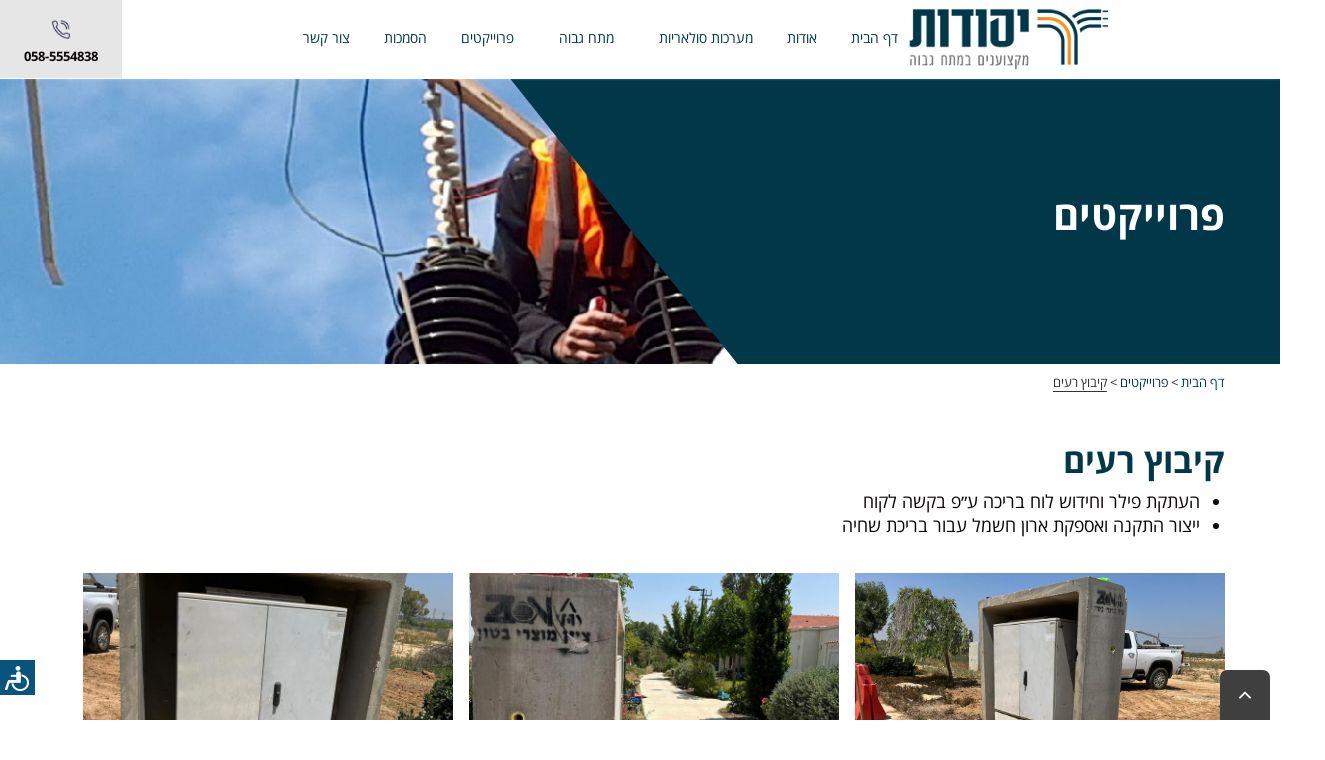

--- FILE ---
content_type: text/html; charset=UTF-8
request_url: https://yesodot-eng.co.il/%D7%A4%D7%A8%D7%95%D7%99%D7%A7%D7%98%D7%99%D7%9D/%D7%A7%D7%99%D7%91%D7%95%D7%A5-%D7%A8%D7%A2%D7%99%D7%9D/
body_size: 14897
content:
 
<!doctype html>
<html dir="rtl" lang="he-IL">
<head>
	<meta charset="UTF-8">
	<meta name="viewport" content="width=device-width, initial-scale=1">
	<link rel="profile" href="https://gmpg.org/xfn/11"> 
	<!-- <link rel="stylesheet" href="https://cdnjs.cloudflare.com/ajax/libs/animate.css/4.1.1/animate.min.css" /> -->
	<link href="https://unpkg.com/aos@2.3.1/dist/aos.css" rel="stylesheet">
	<script src="https://unpkg.com/aos@2.3.1/dist/aos.js"></script>
	<title>קיבוץ רעים - יסודות - ביצוע עבודות חשמל</title>
	
	<link rel="stylesheet" href="https://cdn.linearicons.com/free/1.0.0/icon-font.min.css">
	<link href="https://cdnjs.cloudflare.com/ajax/libs/font-awesome/6.0.0-beta2/css/all.min.css" rel="stylesheet">
	<script src="https://cdnjs.cloudflare.com/ajax/libs/font-awesome/6.0.0-beta2/js/all.min.js"></script>

	<!-- <script src="https://code.jquery.com/jquery-3.6.0.min.js" integrity="sha256-/xUj+3OJU5yExlq6GSYGSHk7tPXikynS7ogEvDej/m4=" crossorigin="anonymous"></script> -->

	<!-- <script type="text/javascript" src="/wp-content/themes/wws2/js/jquery-ui.min.js" id="jquery_ui-js"></script> -->


	<script type="text/javascript" src="/wp-content/themes/retheme10/js/jquery-3.0.0.js" id="jquery-js"></script>
<script type="text/javascript" src="/wp-content/themes/retheme10/js/popup/jquery.magnific-popup.js" id="magnific-popup-js"></script>
<link rel="stylesheet" id="magnific-popup-css" href="/wp-content/themes/retheme10/js/popup/magnific-popup.css" type="text/css" media="all">
	
<script>
	jQuery(document).ready(function($){    
		$('.gallery-grid-item').magnificPopup({
			delegate: 'a', // child items selector, by clicking on it popup will open
			type: 'image',
			
			gallery:{
				enabled:true
			}
			// other options
		});
	});
</script>

<script>
	jQuery(document).ready(function($){    
		$('.reabout-out4-li').magnificPopup({
			delegate: 'a', // child items selector, by clicking on it popup will open
			type: 'image',
			
			gallery:{
				enabled:true
			}
			// other options
		});
	});
</script>

	<meta name='robots' content='noindex, follow' />

	<!-- This site is optimized with the Yoast SEO plugin v18.4 - https://yoast.com/wordpress/plugins/seo/ -->
	<title>קיבוץ רעים - יסודות - ביצוע עבודות חשמל</title>
	<meta property="og:locale" content="he_IL" />
	<meta property="og:type" content="article" />
	<meta property="og:title" content="קיבוץ רעים - יסודות - ביצוע עבודות חשמל" />
	<meta property="og:description" content="העתקת פילר וחידוש לוח בריכה ע״פ בקשה לקוח ייצור התקנה ואספקת ארון חשמל עבור בריכת שחיה" />
	<meta property="og:url" content="https://yesodot-eng.co.il/פרויקטים/קיבוץ-רעים/" />
	<meta property="og:site_name" content="יסודות - ביצוע עבודות חשמל" />
	<meta property="article:modified_time" content="2023-05-25T11:30:19+00:00" />
	<meta property="og:image" content="https://yesodot-eng.co.il/wp-content/uploads/raim_7.jpeg" />
	<meta property="og:image:width" content="1024" />
	<meta property="og:image:height" content="768" />
	<meta property="og:image:type" content="image/jpeg" />
	<meta name="twitter:card" content="summary_large_image" />
	<script type="application/ld+json" class="yoast-schema-graph">{"@context":"https://schema.org","@graph":[{"@type":"WebSite","@id":"https://yesodot-eng.co.il/#website","url":"https://yesodot-eng.co.il/","name":"יסודות - ביצוע עבודות חשמל","description":"ביצוע עבודות חשמל והקמת תשתיות מתח גבוה","potentialAction":[{"@type":"SearchAction","target":{"@type":"EntryPoint","urlTemplate":"https://yesodot-eng.co.il/?s={search_term_string}"},"query-input":"required name=search_term_string"}],"inLanguage":"he-IL"},{"@type":"ImageObject","@id":"https://yesodot-eng.co.il/פרויקטים/%d7%a7%d7%99%d7%91%d7%95%d7%a5-%d7%a8%d7%a2%d7%99%d7%9d/#primaryimage","inLanguage":"he-IL","url":"https://yesodot-eng.co.il/wp-content/uploads/raim_7.jpeg","contentUrl":"https://yesodot-eng.co.il/wp-content/uploads/raim_7.jpeg","width":1024,"height":768},{"@type":"WebPage","@id":"https://yesodot-eng.co.il/פרויקטים/%d7%a7%d7%99%d7%91%d7%95%d7%a5-%d7%a8%d7%a2%d7%99%d7%9d/#webpage","url":"https://yesodot-eng.co.il/פרויקטים/%d7%a7%d7%99%d7%91%d7%95%d7%a5-%d7%a8%d7%a2%d7%99%d7%9d/","name":"קיבוץ רעים - יסודות - ביצוע עבודות חשמל","isPartOf":{"@id":"https://yesodot-eng.co.il/#website"},"primaryImageOfPage":{"@id":"https://yesodot-eng.co.il/פרויקטים/%d7%a7%d7%99%d7%91%d7%95%d7%a5-%d7%a8%d7%a2%d7%99%d7%9d/#primaryimage"},"datePublished":"2023-05-14T09:37:18+00:00","dateModified":"2023-05-25T11:30:19+00:00","breadcrumb":{"@id":"https://yesodot-eng.co.il/פרויקטים/%d7%a7%d7%99%d7%91%d7%95%d7%a5-%d7%a8%d7%a2%d7%99%d7%9d/#breadcrumb"},"inLanguage":"he-IL","potentialAction":[{"@type":"ReadAction","target":["https://yesodot-eng.co.il/פרויקטים/%d7%a7%d7%99%d7%91%d7%95%d7%a5-%d7%a8%d7%a2%d7%99%d7%9d/"]}]},{"@type":"BreadcrumbList","@id":"https://yesodot-eng.co.il/פרויקטים/%d7%a7%d7%99%d7%91%d7%95%d7%a5-%d7%a8%d7%a2%d7%99%d7%9d/#breadcrumb","itemListElement":[{"@type":"ListItem","position":1,"name":"דף הבית","item":"https://yesodot-eng.co.il/"},{"@type":"ListItem","position":2,"name":"פרוייקטים","item":"https://yesodot-eng.co.il/פרויקטים/"},{"@type":"ListItem","position":3,"name":"קיבוץ רעים"}]}]}</script>
	<!-- / Yoast SEO plugin. -->


<link rel="alternate" type="application/rss+xml" title="יסודות - ביצוע עבודות חשמל &laquo; פיד‏" href="https://yesodot-eng.co.il/feed/" />
<link rel="alternate" type="application/rss+xml" title="יסודות - ביצוע עבודות חשמל &laquo; פיד תגובות‏" href="https://yesodot-eng.co.il/comments/feed/" />
<link rel="alternate" title="oEmbed (JSON)" type="application/json+oembed" href="https://yesodot-eng.co.il/wp-json/oembed/1.0/embed?url=https%3A%2F%2Fyesodot-eng.co.il%2F%D7%A4%D7%A8%D7%95%D7%99%D7%A7%D7%98%D7%99%D7%9D%2F%25d7%25a7%25d7%2599%25d7%2591%25d7%2595%25d7%25a5-%25d7%25a8%25d7%25a2%25d7%2599%25d7%259d%2F" />
<link rel="alternate" title="oEmbed (XML)" type="text/xml+oembed" href="https://yesodot-eng.co.il/wp-json/oembed/1.0/embed?url=https%3A%2F%2Fyesodot-eng.co.il%2F%D7%A4%D7%A8%D7%95%D7%99%D7%A7%D7%98%D7%99%D7%9D%2F%25d7%25a7%25d7%2599%25d7%2591%25d7%2595%25d7%25a5-%25d7%25a8%25d7%25a2%25d7%2599%25d7%259d%2F&#038;format=xml" />
<style id='wp-img-auto-sizes-contain-inline-css' type='text/css'>
img:is([sizes=auto i],[sizes^="auto," i]){contain-intrinsic-size:3000px 1500px}
/*# sourceURL=wp-img-auto-sizes-contain-inline-css */
</style>
<style id='wp-emoji-styles-inline-css' type='text/css'>

	img.wp-smiley, img.emoji {
		display: inline !important;
		border: none !important;
		box-shadow: none !important;
		height: 1em !important;
		width: 1em !important;
		margin: 0 0.07em !important;
		vertical-align: -0.1em !important;
		background: none !important;
		padding: 0 !important;
	}
/*# sourceURL=wp-emoji-styles-inline-css */
</style>
<style id='classic-theme-styles-inline-css' type='text/css'>
/*! This file is auto-generated */
.wp-block-button__link{color:#fff;background-color:#32373c;border-radius:9999px;box-shadow:none;text-decoration:none;padding:calc(.667em + 2px) calc(1.333em + 2px);font-size:1.125em}.wp-block-file__button{background:#32373c;color:#fff;text-decoration:none}
/*# sourceURL=/wp-includes/css/classic-themes.min.css */
</style>
<link rel='stylesheet' id='contact-form-7-css' href='https://yesodot-eng.co.il/wp-content/plugins/contact-form-7/includes/css/styles.css?ver=5.7.2' type='text/css' media='all' />
<link rel='stylesheet' id='contact-form-7-rtl-css' href='https://yesodot-eng.co.il/wp-content/plugins/contact-form-7/includes/css/styles-rtl.css?ver=5.7.2' type='text/css' media='all' />
<link rel='stylesheet' id='retheme2-style-css' href='https://yesodot-eng.co.il/wp-content/themes/retheme10/style.css?ver=6.9' type='text/css' media='all' />
<link rel='stylesheet' id='site-style-css' href='https://yesodot-eng.co.il/wp-content/themes/retheme10/style.css?ver=6.9' type='text/css' media='all' />
<link rel='stylesheet' id='owl-css' href='https://yesodot-eng.co.il/wp-content/themes/retheme10/js/owl.carousel.min.css?ver=6.9' type='text/css' media='all' />
<link rel='stylesheet' id='owl2-css' href='https://yesodot-eng.co.il/wp-content/themes/retheme10/js/owl.theme.default.min.css?ver=6.9' type='text/css' media='all' />
<link rel='stylesheet' id='style-main-css' href='https://yesodot-eng.co.il/wp-content/themes/retheme10/assets/css/main.css?ver=6.9' type='text/css' media='all' />
<link rel='stylesheet' id='swipercssbundle-css' href='https://yesodot-eng.co.il/wp-content/themes/retheme10/js/gal/swiper-bundle.min.css?ver=6.4.11' type='text/css' media='all' />
<link rel='stylesheet' id='magnific-popup-css' href='https://yesodot-eng.co.il/wp-content/themes/retheme10/js/popup/magnific-popup.css?ver=6.9' type='text/css' media='all' />
<script type="text/javascript" src="https://yesodot-eng.co.il/wp-content/themes/retheme10/js/jquery-ui.min.js?ver=6.9" id="jquery_ui-js"></script>
<script type="text/javascript" src="https://yesodot-eng.co.il/wp-content/themes/retheme10/js/jquery-3.0.0.js" id="jquery-js"></script>
<script type="text/javascript" src="https://yesodot-eng.co.il/wp-includes/js/jquery/jquery-migrate.min.js?ver=3.4.1" id="jquery-migrate-js"></script>
<script type="text/javascript" src="https://yesodot-eng.co.il/wp-content/themes/retheme10/js/popup/jquery.magnific-popup.js?ver=6.9" id="magnific-popup-js"></script>
<link rel="https://api.w.org/" href="https://yesodot-eng.co.il/wp-json/" /><link rel="EditURI" type="application/rsd+xml" title="RSD" href="https://yesodot-eng.co.il/xmlrpc.php?rsd" />
<link rel="stylesheet" href="https://yesodot-eng.co.il/wp-content/themes/retheme10/rtl.css" type="text/css" media="screen" /><meta name="generator" content="WordPress 6.9" />
<link rel='shortlink' href='https://yesodot-eng.co.il/?p=681' />
<!-- Global site tag (gtag.js) - Google Analytics -->
<script async src="https://www.googletagmanager.com/gtag/js?id=UA-202699904-1"></script>
<script>
  window.dataLayer = window.dataLayer || [];
  function gtag(){dataLayer.push(arguments);}
  gtag('js', new Date());

  gtag('config', 'UA-202699904-1');
</script><style>.yydev-accessibility {position: fixed;left:0px;bottom:60px;z-index: 99999;}.yydev-accessibility .yydev-warp {position: relative;font-family: Arial, Helvetica, sans-serif;}.yydev-accessibility .yy-button {width:35px;height:35px;background:#09547c url(https://yesodot-eng.co.il/wp-content/plugins/yydevelopment-accessibility/images/accessibility-icon.png) no-repeat 45% 50%;padding: 0px;margin: 0px;position: absolute;top: 0px;left: 0px;}.yydev-accessibility .yy-box {position: relative;top: 35px;left: 0px;margin: 0px 0px 0px 0px;width: 180px;border: 1px solid #aeaeae;text-align: center;background: #fff;display: none;}.yydev-accessibility .yy-box .yy-title {font-size: 20px;font-weight: bold;color: #494949;padding: 8px 0px 8px 0px;margin: 0px 0px 0px 0px;}.yydev-accessibility .yy-box .yy-title span {width: 20px;height: 20px;display: inline-block;padding: 0px 0px 0px 0px;margin: 0px 5px -2px 5px;background:  url(https://yesodot-eng.co.il/wp-content/plugins/yydevelopment-accessibility/images/accessibility-icons.png) no-repeat 0px 50%;}.yydev-accessibility .yy-box a {display: block;padding: 10px 0px 10px 0px;margin: 0px 0px 0px 0px;color: #5c5c5c;font-weight: bold;font-size: 14px;line-height: 17px;border-top: 1px solid #ededed;}.yydev-accessibility .yy-box a:hover {text-decoration: none;background: #f2f8fa;}.yydev-accessibility .yy-box a:hover {text-decoration: none;background: #f2f8fa;}.yydev-accessibility a.not-active {color: #a4a4a4;cursor: not-allowed;}.yydev-accessibility a.not-active:hover  {background: transparent;}.yydev-accessibility a.rest-accessibility {color: #00addf;padding-left: 4px;}.yydev-accessibility a.rest-accessibility span {width: 20px;height: 20px;display: inline-block;padding: 0px 0px 0px 0px;margin: 0px 0px -6px -8px;background:  url(https://yesodot-eng.co.il/wp-content/plugins/yydevelopment-accessibility/images/accessibility-icons.png) no-repeat -35px -5px}.yydev-accessibility a.accessibility-notice {font-size: 13px;padding: 6px 0px 6px 0px;margin: 0px 0px 0px 0px;background: #157cb0;text-decoration: underline;color: #fff;}.yydev-accessibility a.accessibility-notice:hover {background: #157cb0;text-decoration: underline;}.accessibility-high-contrast-color {background-color: #000 !important;color: #fff !important;border-color: #fff !important;}.accessibility-high-contrast-color:not(span) {background-image: none !important;}.accessibility-light-contrast-color {background-color: #fff !important;color: #000 !important;border-color: #000 !important;}.accessibility-light-contrast-color:not(span) {background-image: none !important;}.yydev_ltr .yy-box .yy-title span {margin-left: -9px;}.yydev_rtl .yy-box .yy-title span {margin: 0px 3px -2px 0px;}.yydev_rtl a.rest-accessibility span {margin: 0px 0px -6px 2px}@media only screen and (max-width: 960px) {.yydev-accessibility {display: block;}}</style>
<meta name="generator" content="Elementor 3.12.2; features: e_dom_optimization, e_optimized_assets_loading, e_optimized_css_loading, a11y_improvements, additional_custom_breakpoints; settings: css_print_method-external, google_font-enabled, font_display-swap">
<link rel="icon" href="https://yesodot-eng.co.il/wp-content/uploads/2021/10/yesodot_favicon.png" sizes="32x32" />
<link rel="icon" href="https://yesodot-eng.co.il/wp-content/uploads/2021/10/yesodot_favicon.png" sizes="192x192" />
<link rel="apple-touch-icon" href="https://yesodot-eng.co.il/wp-content/uploads/2021/10/yesodot_favicon.png" />
<meta name="msapplication-TileImage" content="https://yesodot-eng.co.il/wp-content/uploads/2021/10/yesodot_favicon.png" />

	<script>
		jQuery(document).ready(function(){
				  jQuery(window).scroll(function () {
			if (jQuery(this).scrollTop() > 50) {
			  jQuery("header").addClass("fix-head");
			} else {
			  jQuery("header").removeClass("fix-head");
			}
		  });

		  var fixed_header = jQuery("header").offset();

		  if (fixed_header.top > 50) {
			jQuery("header").addClass("fix-head");
		  }
		});
	</script>
<!-- <script>
jQuery('.page-text a[href*="#"]').on("click", function (e) {
	
    var el = jQuery(this).attr("href");
    if (jQuery(el).length > 0) {
      jQuery("html, body")
        .stop()
        .animate(
          {
            scrollTop: jQuery(el).offset().top - 120,
          },
          800
        );
      e.preventDefault();
    }
  });
  </script> -->



<!-- <script>
$(document).ready(function(){

	$('.s7-in.owl-carousel').owlCarousel({
    rtl:true,
    loop:true,
    margin:40,
    nav:true,
    responsive:{
        0:{
            items:1
        },
        600:{
            items:1
        },
        1000:{
            items:3
        }
    }
})

});
</script> -->

<!-- <script>
$(document).ready(function(){

	$('.s51-in.owl-carousel').owlCarousel({
    rtl:true,
    loop:true,
    margin:40,
	autoplay:true,
    nav:true,
	dots:false,
    responsive:{
        0:{
            items:3
        },
        600:{
            items:4
        },
        1000:{
            items:8
        }
    }
})

});
</script> -->

<!-- <script>
$(document).ready(function(){

	$('.s8-news-out.owl-carousel').owlCarousel({
    rtl:true,
    loop:true,
    margin:5,
    nav:true,
	dots:false,
	autoplay:true,
	center:true,
    responsive:{
        0:{
            items:2
        },
        600:{
            items:2
        },
        1000:{
            items:2
        }
    }
})

});
</script> -->

<!-- <script>
$(document).ready(function(){

	$('.s8-news-out2.owl-carousel').owlCarousel({
    rtl:true,
    loop:true,
    margin:5,
    nav:true,
	dots:false,
	autoplay:true,
    responsive:{
        0:{
            items:1
        },
        600:{
            items:2
        },
        1000:{
            items:3
        }
    }
})

});
</script> -->

<!-- <script>
$(document).ready(function(){

	$('.success-carusel-in.owl-carousel').owlCarousel({
    rtl:true,
    loop:true,
    margin:10,
    nav:true,
    responsive:{
        0:{
            items:1
        },
        600:{
            items:1
        },
        1000:{
            items:1
        }
    }
})

});
</script> -->

<script>
$(document).ready(function(){

	$('.reabout-out4-ul.owl-carousel').owlCarousel({
    rtl:true,
    loop:true,
    margin:40,
    nav:true,
	dots:false,
    responsive:{
        0:{
            items:1
        },
        600:{
            items:2
        },
        1000:{
            items:4
        }
    }
})

});
</script>



<script>
$(document).ready(function() {
	$(".header-toggle").on("click", function (event) {
		$("body").toggleClass("open");
		$(".mobile-nav").toggleClass("open");
		$("body").toggleClass("open-menu");
		$(this).toggleClass("open");
		$('.mega-menu').fadeOut();
		$('.mobile-nav').removeClass("z-index");
    event.preventDefault();
  });  


  if(window.matchMedia('(max-width: 992px)').matches){
		
	$(".show-mega-menu").on("click", function (event) {
		  var IdMegaMenu = $(this).text();
		  $(this).toggleClass("open");
		  $(this).parent().toggleClass("open");
		  $('#mega-maenu__'+IdMegaMenu).fadeToggle();
		  $('.mobile-nav').toggleClass("z-index");
			  var has = $('#mega-maenu__'+IdMegaMenu).find('.dept-children').prev().hasClass('dept-parent');
			  console.log(has);
			  if(has == true){
				$('#mega-maenu__'+IdMegaMenu).find('.dept-children').addClass('d-none');
			  }
		  event.preventDefault(); 
		}); 
	  
		$(".dept-parent a").on("click", function (event) {
		  //var IdChildrenMenu = jQuery(this).attr('data-id');

		  event.preventDefault(); 
	  }); 
	  
	  $(".mega-menu__title").on("click", function (event) {  
		$(this).parents('.mega-menu').fadeToggle();
		$('.mobile-nav').toggleClass("z-index");
		$('.show-mega-menu').removeClass("open");
		event.preventDefault(); 
	  }); 
	  
  } else {
	$(".show-mega-menu").on("click", function (event) {
	  //	var IdMegaMenu = jQuery(this).text();
	  //		jQuery(this).toggleClass("open");
	  //		jQuery(this).parent().toggleClass("open");
	  //		jQuery('#mega-maenu__'+IdMegaMenu).fadeToggle();
		  event.preventDefault(); 
		}); 

		$(".dept-parent a").on("click", function (event) {
	  //	var IdChildrenMenu = jQuery(this).attr('data-id');
	  //		jQuery('.dept-parent li').removeClass('active');
	  //		jQuery('.dept-children ul').removeClass('open')
	  //		jQuery('.dept-images li').removeClass('open')

	  //		jQuery(this).parent().toggleClass("active ");
	  //		jQuery('.children-list-'+IdChildrenMenu).toggleClass('open');
	  //		jQuery('.children-image-'+IdChildrenMenu).toggleClass('open');
		  event.preventDefault(); 
		});		
  }
	  
  $(".mobile-nav li.menu-item-has-children").on("click", function (event) {
	  if(event.target.nodeName == 'A') {} else {
			$('.sub-menu', this).slideToggle();
			$(this).toggleClass("active");
	  }
		});
	});
  </script>

  <script>

$(document).ready(function() {
	$('.hip-img').hover(
       function(){ $(this).addClass('animate__shakeX') },
       function(){ $(this).removeClass('animate__shakeX') }
	)
  });  
</script>


<script>
	$(document).ready(function() {
		if($('li.menu-active-sub-item')) {
    		$('li.menu-active-sub-item').parents('li.menu-item').addClass('current-menu-parent');
		}
  });  
</script>

<!-- <script>
	jQuery(document).ready(function($){    
   


		$('.swiper-slide-big').magnificPopup({
			delegate: 'a', // child items selector, by clicking on it popup will open
			type: 'image',
			gallery:{
				enabled:true
			}
			// other options
		});

});
</script> -->


<!-- 
<script>
if ($('#wpadminbar')[0])
        $('header').css('top', '32px')
</script> -->

<script>
  /*
	$(document).ready(function ($) {
		$('.rehero-carousel').slick({
			infinite: true,
			slidesToShow: 1,
			arrows: false,
			dots: false,
			slidesToScroll: 1,
			autoplay: false,
			autoplaySpeed: 2000,
			prevArrow: '<span class="icon-angle-left"></span>',
			nextArrow: '<span class="icon-angle-right"></span>'
		});
	}); */
</script>

<style id='global-styles-inline-css' type='text/css'>
:root{--wp--preset--aspect-ratio--square: 1;--wp--preset--aspect-ratio--4-3: 4/3;--wp--preset--aspect-ratio--3-4: 3/4;--wp--preset--aspect-ratio--3-2: 3/2;--wp--preset--aspect-ratio--2-3: 2/3;--wp--preset--aspect-ratio--16-9: 16/9;--wp--preset--aspect-ratio--9-16: 9/16;--wp--preset--color--black: #000000;--wp--preset--color--cyan-bluish-gray: #abb8c3;--wp--preset--color--white: #ffffff;--wp--preset--color--pale-pink: #f78da7;--wp--preset--color--vivid-red: #cf2e2e;--wp--preset--color--luminous-vivid-orange: #ff6900;--wp--preset--color--luminous-vivid-amber: #fcb900;--wp--preset--color--light-green-cyan: #7bdcb5;--wp--preset--color--vivid-green-cyan: #00d084;--wp--preset--color--pale-cyan-blue: #8ed1fc;--wp--preset--color--vivid-cyan-blue: #0693e3;--wp--preset--color--vivid-purple: #9b51e0;--wp--preset--gradient--vivid-cyan-blue-to-vivid-purple: linear-gradient(135deg,rgb(6,147,227) 0%,rgb(155,81,224) 100%);--wp--preset--gradient--light-green-cyan-to-vivid-green-cyan: linear-gradient(135deg,rgb(122,220,180) 0%,rgb(0,208,130) 100%);--wp--preset--gradient--luminous-vivid-amber-to-luminous-vivid-orange: linear-gradient(135deg,rgb(252,185,0) 0%,rgb(255,105,0) 100%);--wp--preset--gradient--luminous-vivid-orange-to-vivid-red: linear-gradient(135deg,rgb(255,105,0) 0%,rgb(207,46,46) 100%);--wp--preset--gradient--very-light-gray-to-cyan-bluish-gray: linear-gradient(135deg,rgb(238,238,238) 0%,rgb(169,184,195) 100%);--wp--preset--gradient--cool-to-warm-spectrum: linear-gradient(135deg,rgb(74,234,220) 0%,rgb(151,120,209) 20%,rgb(207,42,186) 40%,rgb(238,44,130) 60%,rgb(251,105,98) 80%,rgb(254,248,76) 100%);--wp--preset--gradient--blush-light-purple: linear-gradient(135deg,rgb(255,206,236) 0%,rgb(152,150,240) 100%);--wp--preset--gradient--blush-bordeaux: linear-gradient(135deg,rgb(254,205,165) 0%,rgb(254,45,45) 50%,rgb(107,0,62) 100%);--wp--preset--gradient--luminous-dusk: linear-gradient(135deg,rgb(255,203,112) 0%,rgb(199,81,192) 50%,rgb(65,88,208) 100%);--wp--preset--gradient--pale-ocean: linear-gradient(135deg,rgb(255,245,203) 0%,rgb(182,227,212) 50%,rgb(51,167,181) 100%);--wp--preset--gradient--electric-grass: linear-gradient(135deg,rgb(202,248,128) 0%,rgb(113,206,126) 100%);--wp--preset--gradient--midnight: linear-gradient(135deg,rgb(2,3,129) 0%,rgb(40,116,252) 100%);--wp--preset--font-size--small: 13px;--wp--preset--font-size--medium: 20px;--wp--preset--font-size--large: 36px;--wp--preset--font-size--x-large: 42px;--wp--preset--spacing--20: 0.44rem;--wp--preset--spacing--30: 0.67rem;--wp--preset--spacing--40: 1rem;--wp--preset--spacing--50: 1.5rem;--wp--preset--spacing--60: 2.25rem;--wp--preset--spacing--70: 3.38rem;--wp--preset--spacing--80: 5.06rem;--wp--preset--shadow--natural: 6px 6px 9px rgba(0, 0, 0, 0.2);--wp--preset--shadow--deep: 12px 12px 50px rgba(0, 0, 0, 0.4);--wp--preset--shadow--sharp: 6px 6px 0px rgba(0, 0, 0, 0.2);--wp--preset--shadow--outlined: 6px 6px 0px -3px rgb(255, 255, 255), 6px 6px rgb(0, 0, 0);--wp--preset--shadow--crisp: 6px 6px 0px rgb(0, 0, 0);}:where(.is-layout-flex){gap: 0.5em;}:where(.is-layout-grid){gap: 0.5em;}body .is-layout-flex{display: flex;}.is-layout-flex{flex-wrap: wrap;align-items: center;}.is-layout-flex > :is(*, div){margin: 0;}body .is-layout-grid{display: grid;}.is-layout-grid > :is(*, div){margin: 0;}:where(.wp-block-columns.is-layout-flex){gap: 2em;}:where(.wp-block-columns.is-layout-grid){gap: 2em;}:where(.wp-block-post-template.is-layout-flex){gap: 1.25em;}:where(.wp-block-post-template.is-layout-grid){gap: 1.25em;}.has-black-color{color: var(--wp--preset--color--black) !important;}.has-cyan-bluish-gray-color{color: var(--wp--preset--color--cyan-bluish-gray) !important;}.has-white-color{color: var(--wp--preset--color--white) !important;}.has-pale-pink-color{color: var(--wp--preset--color--pale-pink) !important;}.has-vivid-red-color{color: var(--wp--preset--color--vivid-red) !important;}.has-luminous-vivid-orange-color{color: var(--wp--preset--color--luminous-vivid-orange) !important;}.has-luminous-vivid-amber-color{color: var(--wp--preset--color--luminous-vivid-amber) !important;}.has-light-green-cyan-color{color: var(--wp--preset--color--light-green-cyan) !important;}.has-vivid-green-cyan-color{color: var(--wp--preset--color--vivid-green-cyan) !important;}.has-pale-cyan-blue-color{color: var(--wp--preset--color--pale-cyan-blue) !important;}.has-vivid-cyan-blue-color{color: var(--wp--preset--color--vivid-cyan-blue) !important;}.has-vivid-purple-color{color: var(--wp--preset--color--vivid-purple) !important;}.has-black-background-color{background-color: var(--wp--preset--color--black) !important;}.has-cyan-bluish-gray-background-color{background-color: var(--wp--preset--color--cyan-bluish-gray) !important;}.has-white-background-color{background-color: var(--wp--preset--color--white) !important;}.has-pale-pink-background-color{background-color: var(--wp--preset--color--pale-pink) !important;}.has-vivid-red-background-color{background-color: var(--wp--preset--color--vivid-red) !important;}.has-luminous-vivid-orange-background-color{background-color: var(--wp--preset--color--luminous-vivid-orange) !important;}.has-luminous-vivid-amber-background-color{background-color: var(--wp--preset--color--luminous-vivid-amber) !important;}.has-light-green-cyan-background-color{background-color: var(--wp--preset--color--light-green-cyan) !important;}.has-vivid-green-cyan-background-color{background-color: var(--wp--preset--color--vivid-green-cyan) !important;}.has-pale-cyan-blue-background-color{background-color: var(--wp--preset--color--pale-cyan-blue) !important;}.has-vivid-cyan-blue-background-color{background-color: var(--wp--preset--color--vivid-cyan-blue) !important;}.has-vivid-purple-background-color{background-color: var(--wp--preset--color--vivid-purple) !important;}.has-black-border-color{border-color: var(--wp--preset--color--black) !important;}.has-cyan-bluish-gray-border-color{border-color: var(--wp--preset--color--cyan-bluish-gray) !important;}.has-white-border-color{border-color: var(--wp--preset--color--white) !important;}.has-pale-pink-border-color{border-color: var(--wp--preset--color--pale-pink) !important;}.has-vivid-red-border-color{border-color: var(--wp--preset--color--vivid-red) !important;}.has-luminous-vivid-orange-border-color{border-color: var(--wp--preset--color--luminous-vivid-orange) !important;}.has-luminous-vivid-amber-border-color{border-color: var(--wp--preset--color--luminous-vivid-amber) !important;}.has-light-green-cyan-border-color{border-color: var(--wp--preset--color--light-green-cyan) !important;}.has-vivid-green-cyan-border-color{border-color: var(--wp--preset--color--vivid-green-cyan) !important;}.has-pale-cyan-blue-border-color{border-color: var(--wp--preset--color--pale-cyan-blue) !important;}.has-vivid-cyan-blue-border-color{border-color: var(--wp--preset--color--vivid-cyan-blue) !important;}.has-vivid-purple-border-color{border-color: var(--wp--preset--color--vivid-purple) !important;}.has-vivid-cyan-blue-to-vivid-purple-gradient-background{background: var(--wp--preset--gradient--vivid-cyan-blue-to-vivid-purple) !important;}.has-light-green-cyan-to-vivid-green-cyan-gradient-background{background: var(--wp--preset--gradient--light-green-cyan-to-vivid-green-cyan) !important;}.has-luminous-vivid-amber-to-luminous-vivid-orange-gradient-background{background: var(--wp--preset--gradient--luminous-vivid-amber-to-luminous-vivid-orange) !important;}.has-luminous-vivid-orange-to-vivid-red-gradient-background{background: var(--wp--preset--gradient--luminous-vivid-orange-to-vivid-red) !important;}.has-very-light-gray-to-cyan-bluish-gray-gradient-background{background: var(--wp--preset--gradient--very-light-gray-to-cyan-bluish-gray) !important;}.has-cool-to-warm-spectrum-gradient-background{background: var(--wp--preset--gradient--cool-to-warm-spectrum) !important;}.has-blush-light-purple-gradient-background{background: var(--wp--preset--gradient--blush-light-purple) !important;}.has-blush-bordeaux-gradient-background{background: var(--wp--preset--gradient--blush-bordeaux) !important;}.has-luminous-dusk-gradient-background{background: var(--wp--preset--gradient--luminous-dusk) !important;}.has-pale-ocean-gradient-background{background: var(--wp--preset--gradient--pale-ocean) !important;}.has-electric-grass-gradient-background{background: var(--wp--preset--gradient--electric-grass) !important;}.has-midnight-gradient-background{background: var(--wp--preset--gradient--midnight) !important;}.has-small-font-size{font-size: var(--wp--preset--font-size--small) !important;}.has-medium-font-size{font-size: var(--wp--preset--font-size--medium) !important;}.has-large-font-size{font-size: var(--wp--preset--font-size--large) !important;}.has-x-large-font-size{font-size: var(--wp--preset--font-size--x-large) !important;}
/*# sourceURL=global-styles-inline-css */
</style>
</head>

<body id="top" class="rtl wp-singular projects-template-default single single-projects postid-681 wp-custom-logo wp-theme-retheme10 elementor-default elementor-kit-663">
	<div class="wraper">
    <header class="black">
      <div class="container header-container">
        <div class="header-toggle">
          <span></span>
        </div>


			<div class="header-logo">
				<a href="https://yesodot-eng.co.il">
											<img class="svg logo-color" src="https://yesodot-eng.co.il/wp-content/uploads/2021/10/yesodot_logo.png" alt="יסודות &#8211; ביצוע עבודות חשמל" />
									</a>			  
			</div>

			<div class="header-nav">
				<nav>
					<ul id="nav" class="nav header__menu"><li id="menu-item-307" class="menu-item menu-item-type-post_type menu-item-object-page menu-item-home menu-item-307"><a href="https://yesodot-eng.co.il/">דף הבית</a></li>
<li id="menu-item-308" class="menu-item menu-item-type-post_type menu-item-object-page menu-item-308"><a href="https://yesodot-eng.co.il/%d7%90%d7%95%d7%93%d7%95%d7%aa/">אודות</a></li>
<li id="menu-item-540" class="menu-item menu-item-type-post_type menu-item-object-page menu-item-has-children menu-item-540"><a href="https://yesodot-eng.co.il/%d7%9e%d7%a2%d7%a8%d7%9b%d7%95%d7%aa-%d7%a1%d7%95%d7%9c%d7%90%d7%a8%d7%99%d7%95%d7%aa/">מערכות סולאריות</a>
<ul class="sub-menu">
	<li id="menu-item-545" class="menu-item menu-item-type-post_type menu-item-object-page menu-item-545"><a href="https://yesodot-eng.co.il/%d7%9e%d7%a2%d7%a8%d7%9b%d7%95%d7%aa-%d7%a1%d7%95%d7%9c%d7%90%d7%a8%d7%99%d7%95%d7%aa/%d7%aa%d7%9b%d7%a0%d7%95%d7%9f-%d7%9e%d7%a2%d7%a8%d7%9b%d7%aa-%d7%a1%d7%95%d7%9c%d7%90%d7%a8%d7%99%d7%aa/">תכנון מערכת סולארית</a></li>
	<li id="menu-item-544" class="menu-item menu-item-type-post_type menu-item-object-page menu-item-544"><a href="https://yesodot-eng.co.il/%d7%9e%d7%a2%d7%a8%d7%9b%d7%95%d7%aa-%d7%a1%d7%95%d7%9c%d7%90%d7%a8%d7%99%d7%95%d7%aa/%d7%94%d7%aa%d7%a7%d7%a0%d7%aa-%d7%a4%d7%90%d7%a0%d7%9c%d7%99%d7%9d-%d7%a1%d7%95%d7%9c%d7%90%d7%a8%d7%99%d7%99%d7%9d/">התקנת פאנלים סולאריים</a></li>
	<li id="menu-item-543" class="menu-item menu-item-type-post_type menu-item-object-page menu-item-543"><a href="https://yesodot-eng.co.il/%d7%9e%d7%a2%d7%a8%d7%9b%d7%95%d7%aa-%d7%a1%d7%95%d7%9c%d7%90%d7%a8%d7%99%d7%95%d7%aa/%d7%9e%d7%a2%d7%a8%d7%9b%d7%aa-%d7%a1%d7%95%d7%9c%d7%90%d7%a8%d7%99%d7%aa-%d7%9e%d7%a1%d7%97%d7%a8%d7%99%d7%aa/">מערכת סולארית מסחרית</a></li>
	<li id="menu-item-542" class="menu-item menu-item-type-post_type menu-item-object-page menu-item-542"><a href="https://yesodot-eng.co.il/%d7%9e%d7%a2%d7%a8%d7%9b%d7%95%d7%aa-%d7%a1%d7%95%d7%9c%d7%90%d7%a8%d7%99%d7%95%d7%aa/%d7%9e%d7%a2%d7%a8%d7%9b%d7%aa-%d7%97%d7%a9%d7%9e%d7%9c-%d7%a1%d7%95%d7%9c%d7%90%d7%a8%d7%99%d7%aa/">מערכת חשמל סולארית</a></li>
	<li id="menu-item-622" class="menu-item menu-item-type-post_type menu-item-object-page menu-item-622"><a href="https://yesodot-eng.co.il/%d7%9e%d7%a2%d7%a8%d7%9b%d7%95%d7%aa-%d7%a1%d7%95%d7%9c%d7%90%d7%a8%d7%99%d7%95%d7%aa/%d7%94%d7%aa%d7%a7%d7%a0%d7%aa-%d7%9e%d7%a2%d7%a8%d7%9b%d7%95%d7%aa-%d7%a1%d7%95%d7%9c%d7%90%d7%a8%d7%99%d7%95%d7%aa/">התקנת מערכות סולאריות</a></li>
	<li id="menu-item-541" class="menu-item menu-item-type-post_type menu-item-object-page menu-item-541"><a href="https://yesodot-eng.co.il/%d7%9e%d7%a2%d7%a8%d7%9b%d7%95%d7%aa-%d7%a1%d7%95%d7%9c%d7%90%d7%a8%d7%99%d7%95%d7%aa/%d7%9b%d7%9c-%d7%9e%d7%94-%d7%a9%d7%97%d7%a9%d7%95%d7%91-%d7%9c%d7%93%d7%a2%d7%aa-%d7%a2%d7%9c-%d7%a4%d7%90%d7%a0%d7%9c%d7%99%d7%9d-%d7%a1%d7%95%d7%9c%d7%90%d7%a8%d7%99%d7%99%d7%9d/">כל מה שחשוב לדעת על פאנלים סולאריים</a></li>
</ul>
</li>
<li id="menu-item-326" class="menu-item menu-item-type-post_type menu-item-object-page menu-item-has-children menu-item-326"><a href="https://yesodot-eng.co.il/%d7%9e%d7%aa%d7%97-%d7%92%d7%91%d7%95%d7%94/">מתח גבוה</a>
<ul class="sub-menu">
	<li id="menu-item-327" class="menu-item menu-item-type-post_type menu-item-object-page menu-item-327"><a href="https://yesodot-eng.co.il/%d7%9e%d7%aa%d7%97-%d7%92%d7%91%d7%95%d7%94/%d7%97%d7%a9%d7%9e%d7%9c%d7%90%d7%99-%d7%9e%d7%aa%d7%97-%d7%92%d7%91%d7%95%d7%94/">חשמלאי מתח גבוה</a></li>
	<li id="menu-item-328" class="menu-item menu-item-type-post_type menu-item-object-page menu-item-328"><a href="https://yesodot-eng.co.il/%d7%9e%d7%aa%d7%97-%d7%92%d7%91%d7%95%d7%94/%d7%98%d7%99%d7%a4%d7%95%d7%9c-%d7%91%d7%9e%d7%a2%d7%a8%d7%9b%d7%95%d7%aa-%d7%9e%d7%aa%d7%97-%d7%92%d7%91%d7%95%d7%94/">טיפול במערכות מתח גבוה</a></li>
</ul>
</li>
<li id="menu-item-309" class="menu-item menu-item-type-custom menu-item-object-custom menu-item-309"><a href="/פרויקטים/">פרוייקטים</a></li>
<li id="menu-item-314" class="menu-item menu-item-type-post_type menu-item-object-page menu-item-314"><a href="https://yesodot-eng.co.il/%d7%94%d7%a1%d7%9e%d7%9b%d7%95%d7%aa/">הסמכות</a></li>
<li id="menu-item-318" class="menu-item menu-item-type-post_type menu-item-object-page menu-item-318"><a href="https://yesodot-eng.co.il/%d7%a6%d7%95%d7%a8-%d7%a7%d7%a9%d7%a8/">צור קשר</a></li>
</ul>	
				</nav>
			</div>
		</div>
	
			
		 <div class="header-info__phone">
					<span></span> 
					<a href="tel:0585554838">
						<img src="/wp-content/uploads/phone.png" alt="icon" class="hip-img animate__animated" />
						<span>058-5554838</span>
					</a>
				</div>	
		
      </div>
	
    </header>
	<div class="mobile-nav">
		<nav>
			<ul id="nav" class="nav header__menu"><li class="menu-item menu-item-type-post_type menu-item-object-page menu-item-home menu-item-307"><a href="https://yesodot-eng.co.il/">דף הבית</a></li>
<li class="menu-item menu-item-type-post_type menu-item-object-page menu-item-308"><a href="https://yesodot-eng.co.il/%d7%90%d7%95%d7%93%d7%95%d7%aa/">אודות</a></li>
<li class="menu-item menu-item-type-post_type menu-item-object-page menu-item-has-children menu-item-540"><a href="https://yesodot-eng.co.il/%d7%9e%d7%a2%d7%a8%d7%9b%d7%95%d7%aa-%d7%a1%d7%95%d7%9c%d7%90%d7%a8%d7%99%d7%95%d7%aa/">מערכות סולאריות</a>
<ul class="sub-menu">
	<li class="menu-item menu-item-type-post_type menu-item-object-page menu-item-545"><a href="https://yesodot-eng.co.il/%d7%9e%d7%a2%d7%a8%d7%9b%d7%95%d7%aa-%d7%a1%d7%95%d7%9c%d7%90%d7%a8%d7%99%d7%95%d7%aa/%d7%aa%d7%9b%d7%a0%d7%95%d7%9f-%d7%9e%d7%a2%d7%a8%d7%9b%d7%aa-%d7%a1%d7%95%d7%9c%d7%90%d7%a8%d7%99%d7%aa/">תכנון מערכת סולארית</a></li>
	<li class="menu-item menu-item-type-post_type menu-item-object-page menu-item-544"><a href="https://yesodot-eng.co.il/%d7%9e%d7%a2%d7%a8%d7%9b%d7%95%d7%aa-%d7%a1%d7%95%d7%9c%d7%90%d7%a8%d7%99%d7%95%d7%aa/%d7%94%d7%aa%d7%a7%d7%a0%d7%aa-%d7%a4%d7%90%d7%a0%d7%9c%d7%99%d7%9d-%d7%a1%d7%95%d7%9c%d7%90%d7%a8%d7%99%d7%99%d7%9d/">התקנת פאנלים סולאריים</a></li>
	<li class="menu-item menu-item-type-post_type menu-item-object-page menu-item-543"><a href="https://yesodot-eng.co.il/%d7%9e%d7%a2%d7%a8%d7%9b%d7%95%d7%aa-%d7%a1%d7%95%d7%9c%d7%90%d7%a8%d7%99%d7%95%d7%aa/%d7%9e%d7%a2%d7%a8%d7%9b%d7%aa-%d7%a1%d7%95%d7%9c%d7%90%d7%a8%d7%99%d7%aa-%d7%9e%d7%a1%d7%97%d7%a8%d7%99%d7%aa/">מערכת סולארית מסחרית</a></li>
	<li class="menu-item menu-item-type-post_type menu-item-object-page menu-item-542"><a href="https://yesodot-eng.co.il/%d7%9e%d7%a2%d7%a8%d7%9b%d7%95%d7%aa-%d7%a1%d7%95%d7%9c%d7%90%d7%a8%d7%99%d7%95%d7%aa/%d7%9e%d7%a2%d7%a8%d7%9b%d7%aa-%d7%97%d7%a9%d7%9e%d7%9c-%d7%a1%d7%95%d7%9c%d7%90%d7%a8%d7%99%d7%aa/">מערכת חשמל סולארית</a></li>
	<li class="menu-item menu-item-type-post_type menu-item-object-page menu-item-622"><a href="https://yesodot-eng.co.il/%d7%9e%d7%a2%d7%a8%d7%9b%d7%95%d7%aa-%d7%a1%d7%95%d7%9c%d7%90%d7%a8%d7%99%d7%95%d7%aa/%d7%94%d7%aa%d7%a7%d7%a0%d7%aa-%d7%9e%d7%a2%d7%a8%d7%9b%d7%95%d7%aa-%d7%a1%d7%95%d7%9c%d7%90%d7%a8%d7%99%d7%95%d7%aa/">התקנת מערכות סולאריות</a></li>
	<li class="menu-item menu-item-type-post_type menu-item-object-page menu-item-541"><a href="https://yesodot-eng.co.il/%d7%9e%d7%a2%d7%a8%d7%9b%d7%95%d7%aa-%d7%a1%d7%95%d7%9c%d7%90%d7%a8%d7%99%d7%95%d7%aa/%d7%9b%d7%9c-%d7%9e%d7%94-%d7%a9%d7%97%d7%a9%d7%95%d7%91-%d7%9c%d7%93%d7%a2%d7%aa-%d7%a2%d7%9c-%d7%a4%d7%90%d7%a0%d7%9c%d7%99%d7%9d-%d7%a1%d7%95%d7%9c%d7%90%d7%a8%d7%99%d7%99%d7%9d/">כל מה שחשוב לדעת על פאנלים סולאריים</a></li>
</ul>
</li>
<li class="menu-item menu-item-type-post_type menu-item-object-page menu-item-has-children menu-item-326"><a href="https://yesodot-eng.co.il/%d7%9e%d7%aa%d7%97-%d7%92%d7%91%d7%95%d7%94/">מתח גבוה</a>
<ul class="sub-menu">
	<li class="menu-item menu-item-type-post_type menu-item-object-page menu-item-327"><a href="https://yesodot-eng.co.il/%d7%9e%d7%aa%d7%97-%d7%92%d7%91%d7%95%d7%94/%d7%97%d7%a9%d7%9e%d7%9c%d7%90%d7%99-%d7%9e%d7%aa%d7%97-%d7%92%d7%91%d7%95%d7%94/">חשמלאי מתח גבוה</a></li>
	<li class="menu-item menu-item-type-post_type menu-item-object-page menu-item-328"><a href="https://yesodot-eng.co.il/%d7%9e%d7%aa%d7%97-%d7%92%d7%91%d7%95%d7%94/%d7%98%d7%99%d7%a4%d7%95%d7%9c-%d7%91%d7%9e%d7%a2%d7%a8%d7%9b%d7%95%d7%aa-%d7%9e%d7%aa%d7%97-%d7%92%d7%91%d7%95%d7%94/">טיפול במערכות מתח גבוה</a></li>
</ul>
</li>
<li class="menu-item menu-item-type-custom menu-item-object-custom menu-item-309"><a href="/פרויקטים/">פרוייקטים</a></li>
<li class="menu-item menu-item-type-post_type menu-item-object-page menu-item-314"><a href="https://yesodot-eng.co.il/%d7%94%d7%a1%d7%9e%d7%9b%d7%95%d7%aa/">הסמכות</a></li>
<li class="menu-item menu-item-type-post_type menu-item-object-page menu-item-318"><a href="https://yesodot-eng.co.il/%d7%a6%d7%95%d7%a8-%d7%a7%d7%a9%d7%a8/">צור קשר</a></li>
</ul>	
		</nav> 
	</div>	

	<div id="content" class="site-content">
	<div id="primary" class="content-area">
		<main id="main" class="site-main">

		<section class="page-header page-header-custom-background" style="background-image: url(https://yesodot-eng.co.il/wp-content/uploads/yesodot6_1.jpeg);">
			<div class="banner_title_wrapper">
				<div class="recontainer">
					<div class="servicepage-thumb-title-h1">
						<h1 class="servicepage-h1">פרוייקטים</h1>
					</div>
				</div>
			</div>
		</section>

		<div class="rebreadcrumbs">
			<div id="breadcrumbs"><span><span><a href="https://yesodot-eng.co.il/">דף הבית</a> &gt; <span><a href="https://yesodot-eng.co.il/פרויקטים/">פרוייקטים</a> &gt; <span class="breadcrumb_last" aria-current="page">קיבוץ רעים</span></span></span></span></div>		</div>

		<div class="project-page">

			<div class="project-page-out">

				<div class="project-page-in">
					<h2 class="content_title">קיבוץ רעים</h2>
					<p><ul>
<li>העתקת פילר וחידוש לוח בריכה ע״פ בקשה לקוח</li>
<li>ייצור התקנה ואספקת ארון חשמל עבור בריכת שחיה</li>
</ul>
</p>
				</div>

				<div class="project-page-in2">
					<div class="project-page-in2-out">
						<div class="project-page-in2-in">
																<ul id="gallery-grid2">
																					<li class="gallery-grid-item">
											<a href="https://yesodot-eng.co.il/wp-content/uploads/raim_1.jpeg" title="" >
													<img src="https://yesodot-eng.co.il/wp-content/uploads/raim_1.jpeg" alt="" />
												</a>
											</li>
																					<li class="gallery-grid-item">
											<a href="https://yesodot-eng.co.il/wp-content/uploads/raim_2.jpeg" title="" >
													<img src="https://yesodot-eng.co.il/wp-content/uploads/raim_2.jpeg" alt="" />
												</a>
											</li>
																					<li class="gallery-grid-item">
											<a href="https://yesodot-eng.co.il/wp-content/uploads/raim_3.jpeg" title="" >
													<img src="https://yesodot-eng.co.il/wp-content/uploads/raim_3.jpeg" alt="" />
												</a>
											</li>
																					<li class="gallery-grid-item">
											<a href="https://yesodot-eng.co.il/wp-content/uploads/raim_4.jpeg" title="" >
													<img src="https://yesodot-eng.co.il/wp-content/uploads/raim_4.jpeg" alt="" />
												</a>
											</li>
																					<li class="gallery-grid-item">
											<a href="https://yesodot-eng.co.il/wp-content/uploads/raim_5.jpeg" title="" >
													<img src="https://yesodot-eng.co.il/wp-content/uploads/raim_5.jpeg" alt="" />
												</a>
											</li>
																					<li class="gallery-grid-item">
											<a href="https://yesodot-eng.co.il/wp-content/uploads/raim_6.jpeg" title="" >
													<img src="https://yesodot-eng.co.il/wp-content/uploads/raim_6.jpeg" alt="" />
												</a>
											</li>
																					<li class="gallery-grid-item">
											<a href="https://yesodot-eng.co.il/wp-content/uploads/raim_7.jpeg" title="" >
													<img src="https://yesodot-eng.co.il/wp-content/uploads/raim_7.jpeg" alt="" />
												</a>
											</li>
																					<li class="gallery-grid-item">
											<a href="https://yesodot-eng.co.il/wp-content/uploads/raim_8.jpeg" title="" >
													<img src="https://yesodot-eng.co.il/wp-content/uploads/raim_8.jpeg" alt="" />
												</a>
											</li>
																			</ul>
													</div>
					</div>
				</div>

			</div>

			<a class="a-projects-button" href="/%D7%A4%D7%A8%D7%95%D7%99%D7%A7%D7%98%D7%99%D7%9D/"> חזרה </a>
			
		</div>

		</main><!-- #main -->
	</div><!-- #primary -->

</div><!-- #content -->


</div><!-- #page -->

<script type="speculationrules">
{"prefetch":[{"source":"document","where":{"and":[{"href_matches":"/*"},{"not":{"href_matches":["/wp-*.php","/wp-admin/*","/wp-content/uploads/*","/wp-content/*","/wp-content/plugins/*","/wp-content/themes/retheme10/*","/*\\?(.+)"]}},{"not":{"selector_matches":"a[rel~=\"nofollow\"]"}},{"not":{"selector_matches":".no-prefetch, .no-prefetch a"}}]},"eagerness":"conservative"}]}
</script>
<div class='yydev-accessibility no-accessibility yydev_rtl'><div class='yydev-warp'><a class='yy-button' href='#'></a><div class='yy-box'><p class='yy-title'><span class='rtl'></span>כלי נגישות</p><a href='#' class='increase-font-size'>הגדלת גודל פונט</a><a href='#' class='decrease-font-size'>הקטנת גודל פונט</a><a href='#' class='light-contrast-color'>ניגודיות נמוכה</a><a href='#' class='high-contrast-color'>ניגודיות גבוהה</a><a href='#' class='rest-accessibility'><span class='rtl'></span>איפוס הגדרות</a></div><!--yy-box--></div><!--yydev-warp--></div><!--yydev-accessibility--><script type="text/javascript" src="https://yesodot-eng.co.il/wp-content/plugins/contact-form-7/includes/swv/js/index.js?ver=5.7.2" id="swv-js"></script>
<script type="text/javascript" id="contact-form-7-js-extra">
/* <![CDATA[ */
var wpcf7 = {"api":{"root":"https://yesodot-eng.co.il/wp-json/","namespace":"contact-form-7/v1"}};
//# sourceURL=contact-form-7-js-extra
/* ]]> */
</script>
<script type="text/javascript" src="https://yesodot-eng.co.il/wp-content/plugins/contact-form-7/includes/js/index.js?ver=5.7.2" id="contact-form-7-js"></script>
<script type="text/javascript" src="https://yesodot-eng.co.il/wp-content/plugins/yydevelopment-accessibility/front-end/yydev-accessibility.js?ver=6.9" id="yydev_accessibility_js-js"></script>
<script type="text/javascript" src="https://yesodot-eng.co.il/wp-content/themes/retheme10/js/navigation.js?ver=20151215" id="retheme2-navigation-js"></script>
<script type="text/javascript" src="https://yesodot-eng.co.il/wp-content/themes/retheme10/js/skip-link-focus-fix.js?ver=20151215" id="retheme2-skip-link-focus-fix-js"></script>
<script type="text/javascript" src="https://yesodot-eng.co.il/wp-content/themes/retheme10/js/owl.carousel.min.js" id="jquery-slick-js"></script>
<script type="text/javascript" src="https://yesodot-eng.co.il/wp-content/themes/retheme10/js/gal/swiper-bundle.min.js?ver=6.4.11" id="swiperjsbundle-js"></script>
<script type="text/javascript" src="https://yesodot-eng.co.il/wp-content/themes/retheme10/js/gal/swiper-bundle-init.js?ver=1.0.0" id="swiperinit-js"></script>
<script type="text/javascript" src="https://yesodot-eng.co.il/wp-content/themes/retheme10/js/aos-init.js" id="aos_js-js"></script>
<script id="wp-emoji-settings" type="application/json">
{"baseUrl":"https://s.w.org/images/core/emoji/17.0.2/72x72/","ext":".png","svgUrl":"https://s.w.org/images/core/emoji/17.0.2/svg/","svgExt":".svg","source":{"concatemoji":"https://yesodot-eng.co.il/wp-includes/js/wp-emoji-release.min.js?ver=6.9"}}
</script>
<script type="module">
/* <![CDATA[ */
/*! This file is auto-generated */
const a=JSON.parse(document.getElementById("wp-emoji-settings").textContent),o=(window._wpemojiSettings=a,"wpEmojiSettingsSupports"),s=["flag","emoji"];function i(e){try{var t={supportTests:e,timestamp:(new Date).valueOf()};sessionStorage.setItem(o,JSON.stringify(t))}catch(e){}}function c(e,t,n){e.clearRect(0,0,e.canvas.width,e.canvas.height),e.fillText(t,0,0);t=new Uint32Array(e.getImageData(0,0,e.canvas.width,e.canvas.height).data);e.clearRect(0,0,e.canvas.width,e.canvas.height),e.fillText(n,0,0);const a=new Uint32Array(e.getImageData(0,0,e.canvas.width,e.canvas.height).data);return t.every((e,t)=>e===a[t])}function p(e,t){e.clearRect(0,0,e.canvas.width,e.canvas.height),e.fillText(t,0,0);var n=e.getImageData(16,16,1,1);for(let e=0;e<n.data.length;e++)if(0!==n.data[e])return!1;return!0}function u(e,t,n,a){switch(t){case"flag":return n(e,"\ud83c\udff3\ufe0f\u200d\u26a7\ufe0f","\ud83c\udff3\ufe0f\u200b\u26a7\ufe0f")?!1:!n(e,"\ud83c\udde8\ud83c\uddf6","\ud83c\udde8\u200b\ud83c\uddf6")&&!n(e,"\ud83c\udff4\udb40\udc67\udb40\udc62\udb40\udc65\udb40\udc6e\udb40\udc67\udb40\udc7f","\ud83c\udff4\u200b\udb40\udc67\u200b\udb40\udc62\u200b\udb40\udc65\u200b\udb40\udc6e\u200b\udb40\udc67\u200b\udb40\udc7f");case"emoji":return!a(e,"\ud83e\u1fac8")}return!1}function f(e,t,n,a){let r;const o=(r="undefined"!=typeof WorkerGlobalScope&&self instanceof WorkerGlobalScope?new OffscreenCanvas(300,150):document.createElement("canvas")).getContext("2d",{willReadFrequently:!0}),s=(o.textBaseline="top",o.font="600 32px Arial",{});return e.forEach(e=>{s[e]=t(o,e,n,a)}),s}function r(e){var t=document.createElement("script");t.src=e,t.defer=!0,document.head.appendChild(t)}a.supports={everything:!0,everythingExceptFlag:!0},new Promise(t=>{let n=function(){try{var e=JSON.parse(sessionStorage.getItem(o));if("object"==typeof e&&"number"==typeof e.timestamp&&(new Date).valueOf()<e.timestamp+604800&&"object"==typeof e.supportTests)return e.supportTests}catch(e){}return null}();if(!n){if("undefined"!=typeof Worker&&"undefined"!=typeof OffscreenCanvas&&"undefined"!=typeof URL&&URL.createObjectURL&&"undefined"!=typeof Blob)try{var e="postMessage("+f.toString()+"("+[JSON.stringify(s),u.toString(),c.toString(),p.toString()].join(",")+"));",a=new Blob([e],{type:"text/javascript"});const r=new Worker(URL.createObjectURL(a),{name:"wpTestEmojiSupports"});return void(r.onmessage=e=>{i(n=e.data),r.terminate(),t(n)})}catch(e){}i(n=f(s,u,c,p))}t(n)}).then(e=>{for(const n in e)a.supports[n]=e[n],a.supports.everything=a.supports.everything&&a.supports[n],"flag"!==n&&(a.supports.everythingExceptFlag=a.supports.everythingExceptFlag&&a.supports[n]);var t;a.supports.everythingExceptFlag=a.supports.everythingExceptFlag&&!a.supports.flag,a.supports.everything||((t=a.source||{}).concatemoji?r(t.concatemoji):t.wpemoji&&t.twemoji&&(r(t.twemoji),r(t.wpemoji)))});
//# sourceURL=https://yesodot-eng.co.il/wp-includes/js/wp-emoji-loader.min.js
/* ]]> */
</script>

<section class="footer-form">
	<h3 class="sfooter-form-main-title" data-aos="fade-right"><span>למידע נוסף ולתיאום פגישת ייעוץ ללא התחייבות</span></h3>

	<div class="footer-form-out">
		<div class="footer-form-in">
			<div class="wpcf7 no-js" id="wpcf7-f439-o1" lang="en-US" dir="ltr">
<div class="screen-reader-response"><p role="status" aria-live="polite" aria-atomic="true"></p> <ul></ul></div>
<form action="/%D7%A4%D7%A8%D7%95%D7%99%D7%A7%D7%98%D7%99%D7%9D/%D7%A7%D7%99%D7%91%D7%95%D7%A5-%D7%A8%D7%A2%D7%99%D7%9D/#wpcf7-f439-o1" method="post" class="wpcf7-form init" aria-label="Contact form" novalidate="novalidate" data-status="init">
<div style="display: none;">
<input type="hidden" name="_wpcf7" value="439" />
<input type="hidden" name="_wpcf7_version" value="5.7.2" />
<input type="hidden" name="_wpcf7_locale" value="en_US" />
<input type="hidden" name="_wpcf7_unit_tag" value="wpcf7-f439-o1" />
<input type="hidden" name="_wpcf7_container_post" value="0" />
<input type="hidden" name="_wpcf7_posted_data_hash" value="" />
</div>
<div class="fform-out">
	<div class="fform-in">
		<div class="fform-input">
			<p><span class="wpcf7-form-control-wrap" data-name="your-name"><input size="40" class="wpcf7-form-control wpcf7-text wpcf7-validates-as-required" aria-required="true" aria-invalid="false" placeholder="שם: *" value="" type="text" name="your-name" /></span><span id="wpcf7-696ecfeed8538-wrapper" class="wpcf7-form-control-wrap last-name-wrap" style="display:none !important; visibility:hidden !important;"><label for="wpcf7-696ecfeed8538-field" class="hp-message">Please leave this field empty.</label><input id="wpcf7-696ecfeed8538-field"  class="wpcf7-form-control wpcf7-text" type="text" name="last-name" value="" size="40" tabindex="-1" autocomplete="new-password" /></span>
			</p>
		</div>
		<div class="fform-input">
			<p><span class="wpcf7-form-control-wrap" data-name="your-phone"><input size="40" maxlength="10" minlength="9" class="wpcf7-form-control wpcf7-text wpcf7-tel wpcf7-validates-as-tel" aria-invalid="false" placeholder=":טלפון" value="" type="tel" name="your-phone" /></span>
			</p>
		</div>
	</div>
	<div class="fform-in">
		<div class="fform-input">
			<p><span class="wpcf7-form-control-wrap" data-name="your-company"><input size="40" class="wpcf7-form-control wpcf7-text" aria-invalid="false" placeholder="שם חברה:" value="" type="text" name="your-company" /></span>
			</p>
		</div>
		<div class="fform-input">
			<p><span class="wpcf7-form-control-wrap" data-name="your-email"><input size="40" class="wpcf7-form-control wpcf7-text wpcf7-email wpcf7-validates-as-required wpcf7-validates-as-email" aria-required="true" aria-invalid="false" placeholder=":דוא&#039;ל*" value="" type="email" name="your-email" /></span>
			</p>
		</div>
	</div>
	<div class="fform-in">
		<div class="fform-input">
			<p><span class="wpcf7-form-control-wrap" data-name="your-message"><textarea cols="40" rows="10" class="wpcf7-form-control wpcf7-textarea" aria-invalid="false" placeholder="הודעה:" name="your-message"></textarea></span>
			</p>
		</div>
	</div>
</div>
<div class="fform-in24">
	<div class="fform-input23">
		<p><input class="wpcf7-form-control has-spinner wpcf7-submit resend01" type="submit" value="שלח" /><i class="fas fa-angle-left"></i>
		</p>
	</div>
</div>
<div class="fform-in2-2">
	<p><a class="home_bottom_contact_call wcag-underline" href="tel:058-5554838" data-wcag-org-font-size="20"><span class="wcag-dynamic-font" data-wcag-org-font-size="20"> או חייגו: </span> 058-5554838 <img class="img-responsive23" src="/wp-content/uploads/phone_colored.png" alt="חייג" /><br />
</a>
	</p>
</div>
 <div class="wpcf7-response-output" aria-hidden="true"></div></form></div>
		</div>
	</div>
</section>

<footer class="main-footer">

<div class="footer-menu">
	<img class="img-responsive1" src="https://yesodot-eng.co.il/wp-content/uploads/yesodot1_28.png" alt="Footer Big Image">
	<div class="footer-menu-out-out">
	<div class="footer-menu-out">

		<div class="footer-contact-out2">
			<!-- <h4 class="footer-menu-t1 footer-h4-hide01"></h4> -->

			<div class="footer-contact-in2">
				<a href="https://yesodot-eng.co.il">
											<img class="svg logo-color" src="https://yesodot-eng.co.il/wp-content/uploads/2021/10/yesodot_logo.png" alt="יסודות &#8211; ביצוע עבודות חשמל" />
									</a>	
			</div>
			<div class="footer-contact-in2">
				<div class="footer-contact-img"><i class="fas fa-map-marker-alt wcag-dynamic-font" data-wcag-org-font-size="16"></i></div>
				<div class="footer-contact-t1">קיבוץ כפר מנחם</div>
			</div>
			<div class="footer-contact-in2">
				<div class="footer-contact-img"><i class="fas fa-phone wcag-dynamic-font" data-wcag-org-font-size="16"></i></div>
				<div class="footer-contact-t1"><a href="tel:058-5554838">058-5554838</a></div>
			</div>
			<div class="footer-contact-in2">
				<div class="footer-contact-img"><i class="fas fa-mobile-alt wcag-dynamic-font" data-wcag-org-font-size="16"></i></div>
				<div class="footer-contact-t1"><a href="tel:052-6856079">052-6856079</a></div>
			</div>
			<div class="footer-contact-in2">
				<div class="footer-contact-img"><i class="far fa-envelope wcag-dynamic-font" data-wcag-org-font-size="16"></i></div>
				<div class="footer-contact-t1"><a href="mailto:administration@yesodot-eng.co.il">administration@yesodot-eng.co.il</a></div>
			</div>

		</div>

		<div class="footer-menu-in">
			<div class="footer-menu-t1 footer-h4-hide1">מפת אתר</div>
			<div class="footer-menu-t2 morenav1"><div class="menu-menu-footer-container"><ul id="menu-menu-footer" class="menu"><li id="menu-item-333" class="menu-item menu-item-type-post_type menu-item-object-page menu-item-home menu-item-333"><a href="https://yesodot-eng.co.il/">דף הבית</a></li>
<li id="menu-item-334" class="menu-item menu-item-type-post_type menu-item-object-page menu-item-334"><a href="https://yesodot-eng.co.il/%d7%90%d7%95%d7%93%d7%95%d7%aa/">אודות</a></li>
<li id="menu-item-528" class="menu-item menu-item-type-post_type menu-item-object-page menu-item-528"><a href="https://yesodot-eng.co.il/%d7%9e%d7%a2%d7%a8%d7%9b%d7%95%d7%aa-%d7%a1%d7%95%d7%9c%d7%90%d7%a8%d7%99%d7%95%d7%aa/">מערכות סולאריות</a></li>
<li id="menu-item-335" class="menu-item menu-item-type-custom menu-item-object-custom menu-item-335"><a href="/פרויקטים/">פרוייקטים</a></li>
<li id="menu-item-337" class="menu-item menu-item-type-post_type menu-item-object-page menu-item-337"><a href="https://yesodot-eng.co.il/%d7%94%d7%a1%d7%9e%d7%9b%d7%95%d7%aa/">הסמכות</a></li>
<li id="menu-item-338" class="menu-item menu-item-type-post_type menu-item-object-page menu-item-338"><a href="https://yesodot-eng.co.il/%d7%a6%d7%95%d7%a8-%d7%a7%d7%a9%d7%a8/">צור קשר</a></li>
<li id="menu-item-339" class="menu-item menu-item-type-post_type menu-item-object-page menu-item-339"><a href="https://yesodot-eng.co.il/%d7%9e%d7%aa%d7%97-%d7%92%d7%91%d7%95%d7%94/">מתח גבוה</a></li>
<li id="menu-item-340" class="menu-item menu-item-type-post_type menu-item-object-page menu-item-340"><a href="https://yesodot-eng.co.il/%d7%94%d7%a6%d7%94%d7%a8%d7%aa-%d7%a0%d7%92%d7%99%d7%a9%d7%95%d7%aa/">הצהרת נגישות</a></li>
</ul></div></div>
		</div>
		<div class="footer-menu-in2">
			<div class="footer-menu-t1 footer-h4-hide2">עקבו אחרינו</div>
			<div class="footer-menu-t2 morenav2"></div>
			<div class="footer-soc-out">
				<ul class="footer-soc-ul">
					<li class="social-icons-facebook" data-wcag-org-font-size="16">
						<a class="footer-soc-li" href="https://facebook.com/" target="_blank"  title="facebook יפתח בחלון חדש">
							<i class="fab  fa-facebook-f" data-wcag-org-font-size="17"></i>
						</a>
					</li>
					<li class="social-icons-youtube" data-wcag-org-font-size="16">
						<a class="footer-soc-li" href="https://youtube.com/" target="_blank" title="youtube יפתח בחלון חדש" >
							<i class="fab fa-youtube" data-wcag-org-font-size="17"></i>
						</a>		
					</li>					
				</ul>
			</div>

			<div class="footer-menu-t12">שתפו אותנו</div>
			<div class="footer-menu-t22">
				<script type='text/javascript' src='https://platform-api.sharethis.com/js/sharethis.js#property=5ed3a28b46c8f10012f1ea25&product=inline-share-buttons&cms=sop' async='async'></script>
				<div class="sharethis-inline-share-buttons"></div>
			</div>

		</div>
	</div>
	</div>
</div>

<div class="footer-copyright">
    <div class="footer-copyright-out">
        <div class="footer-copyright-in">
            © כל הזכויות שמורות - יסודות - ביצוע עבודות חשמל			
        </div>
        <div class="footer-copyright-in">
            <p><p class="footer-copy-t2" style="text-align: right;"><a href="https://www.brandwiz.co.il" target="_blank" rel="noopener">brandwiz.co.il</a> &#8211; מיתוג | עיצוב ובניית אתרים | מיתוג עסקי</p>
</p>			
        </div>
    </div>
</div>



</footer>


<!-- <script>
	jQuery('.menu-region .children').each(function() {
		jQuery(this).removeClass('active');
	});
	
	jQuery('.menu-region .children').click(
	function() {
		var el = jQuery(this),
			id = jQuery(this).children('a').data('id');
		console.log(id);
		
		el.parents('.mega-menu').find('.children-list-'+id).appendTo((el));
		if(el.hasClass('active'))
		{
			jQuery('.menu-region .children').each(function() {
				jQuery(this).removeClass('active');
			});
			
			jQuery('#mega-maenu__371 .children-list-'+id).hide(200);			
		} else {
			jQuery('.menu-region .children').each(function() {
				jQuery(this).removeClass('active');
			});

			el.addClass('active');

			jQuery('.children .ul_list').each(function() {
				jQuery(this).hide(200);
			});


			jQuery('.children-list-'+id).show(200);
		}
	});
jQuery('.show-mega-menu').hover(
	function() {
		var el = jQuery(this),
			id = jQuery(this).html();
		
		jQuery(this).addClass('open');
		jQuery(this).parent('a').addClass('open');
		
		jQuery('#mega-maenu__'+id).show();
		
		jQuery(document).on('mousemove', function(e) {
			if(el.is(':hover') || jQuery('#mega-maenu__'+id).is(':hover')) {} else {
				el.removeClass('open');
				el.parent('a').removeClass('open');
				jQuery('#mega-maenu__'+id).hide();
			}
		});
	}
);
	
jQuery('.menu-region .children').hover(
	function() {
		var el = jQuery(this),
			id = jQuery(this).children('a').data('id');
		
		jQuery('.menu-region .children').each(function() {
			jQuery(this).removeClass('active');
		});
		
		el.addClass('active');
		
		jQuery('#mega-maenu__679 .dept-children .ul_list').each(function() {
			jQuery(this).removeClass('open');
		});
		
		jQuery('.children-list-'+id).addClass('open');
		
		jQuery('#mega-maenu__679 .dept-images li').each(function() {
			jQuery(this).removeClass('open');
		});
		
		jQuery('#mega-maenu__679 .children-image-'+id).addClass('open');
	}
);
</script> -->

<button onclick="topFunction()" id="rettb" title="Go to top"><i class="fa fa-chevron-up"></i></button>

<script>
	//Get the button
var mybutton = document.getElementById("rettb");

// When the user scrolls down 20px from the top of the document, show the button
window.onscroll = function() {scrollFunction()};

function scrollFunction() {
  if (document.body.scrollTop > 550 || document.documentElement.scrollTop > 550) {
    mybutton.style.display = "block";
  } else {
    mybutton.style.display = "none";
  }
}

// When the user clicks on the button, scroll to the top of the document
function topFunction() {
  document.body.scrollTop = 0;
  document.documentElement.scrollTop = 0;
}
</script>



</body>

</html>

--- FILE ---
content_type: text/css
request_url: https://yesodot-eng.co.il/wp-content/themes/retheme10/style.css?ver=6.9
body_size: 46460
content:
/*   
Theme Name: RE:Theme 10
Theme URI: re.21
Description: Хорошая тема DT 10
Author: RE
Author re.21
Version: 1.0.10
*/

/* Fonts */
/*
@font-face {
    font-family: 'Heebo-Black';
    src: url('/wp-content/themes/retheme10/fonts/Heebo-Black.ttf') format('truetype');
    font-weight: normal;
    font-style: normal;
    font-display: swap;
}
*/
@import url(//fonts.googleapis.com/earlyaccess/opensanshebrew.css);

@font-face {
    font-family: 'Open Sans Hebrew', sans-serif;
    src: url('/wp-content/themes/retheme10/fonts/Heebo-Bold.ttf') format('truetype');
    font-weight: normal;
    font-style: normal;
    font-display: swap;
}
/*
@font-face {
    font-family: 'Open Sans Hebrew', sans-serif;
    src: url('/wp-content/themes/retheme10/fonts/Heebo-Bold.ttf') format('truetype');
    font-weight: normal;
    font-style: normal;
    font-display: swap;
}

@font-face {
    font-family: 'Heebo-ExtraLight';
    src: url('/wp-content/themes/retheme10/fonts/Heebo-ExtraLight.ttf') format('truetype');
    font-weight: normal;
    font-style: normal;
    font-display: swap;
}*/

@font-face {
    font-family: 'Heebo-Light';
    src: url('/wp-content/themes/retheme10/fonts/Heebo-Light.ttf') format('truetype');
    font-weight: normal;
    font-style: normal;
    font-display: swap;
}

@font-face {
    font-family: 'Open Sans Hebrew', sans-serif;
    src: url('/wp-content/themes/retheme10/fonts/Heebo-Medium.ttf') format('truetype');
    font-weight: normal;
    font-style: normal;
    font-display: swap;
}

@font-face {
    font-family: 'Open Sans Hebrew', sans-serif;
    src: url('/wp-content/themes/retheme10/fonts/Heebo-Regular.ttf') format('truetype');
    font-weight: normal;
    font-style: normal;
    font-display: swap;
}
/*
@font-face {
    font-family: 'Heebo-SemiBold';
    src: url('/wp-content/themes/retheme10/fonts/Heebo-SemiBold.ttf') format('truetype');
    font-weight: normal;
    font-style: normal;
    font-display: swap;
}

@font-face {
    font-family: 'Heebo-Thin';
    src: url('/wp-content/themes/retheme10/fonts/Heebo-Thin.ttf') format('truetype');
    font-weight: normal;
    font-style: normal;
    font-display: swap;
}*/

@font-face {
    font-family: 'Open Sans Hebrew', sans-serif;
    src: url('/wp-content/themes/retheme10/fonts/Almoni/almoni-tzar-aaa-bold.otf') format('opentype');
    font-weight: 700;
    font-style: normal;
    font-display: swap;
}

@font-face {
    font-family: 'Open Sans Hebrew', sans-serif;
    src: url('/wp-content/themes/retheme10/fonts/Almoni/almoni-tzar-aaa-regular.otf') format('opentype');
    font-weight: 400;
    font-style: normal;
    font-display: swap;
}

@font-face {
    font-family: 'Open Sans Hebrew', sans-serif;
    src: url('/wp-content/themes/retheme10/fonts/Almoni/almoni-tzar-aaa-light.otf') format('opentype');
    font-weight: 300;
    font-style: normal;
    font-display: swap;
}


/* General */


*{
    color: #0b0606;
    vertical-align: top;
}

html, body, div {
  margin: 0;
  outline: 0;
  padding: 0;
    font-family: 'Open Sans Hebrew', sans-serif;
    scroll-behavior: smooth;
}

h1, h2, h3, h4, h5, h6 {
    font-family: 'Open Sans Hebrew', sans-serif;
}

h2 {
    font-size: 30px;
    color: #0077f7;
    font-weight: 700;
    text-align: center;
}

body {
    background-position: top center;
    background-size: cover;
    position: relative;
    color: #003849;
	line-height: 18px;
    font-family: 'Open Sans Hebrew', sans-serif;
    font-display: swap;
	font-weight: 400;
	font-size: 18px;
}

ul {
    list-style-type: none;
    margin: 0;
}

button, input, select, textarea {
    color: #000;
    line-height: 1.5em;
    font-size: 17px;
	font-family: 'Open Sans Hebrew', sans-serif;
    width: 100%;
    margin: 0 auto;
    color: #333;
    font-size: 14px;
    line-height: 1.5;
    font-weight: 400;
    text-rendering: optimizeLegibility;
    -webkit-font-smoothing: antialiased;
    -moz-osx-font-smoothing: grayscale;
}

#page {
    position: relative;
}

.entry-content {
    padding: 0 30px;
}

/* Forms & Popup */

.pum-content.popmake-content input {
    margin: 10px auto;
    display: block;
    text-align: center;
}

.pum-content.popmake-content .r-your-name {
    display: block;
} 

.wpcf7 form.invalid .wpcf7-response-output, .wpcf7 form.unaccepted .wpcf7-response-output {
    border-color: #ffb900;
    display: none;
}

.wpcf7-not-valid {
    border: 1px solid #ff0000 !important;
}

span.wpcf7-not-valid-tip {
    display: none;
}

div.wpcf7-validation-errors, div.wpcf7-acceptance-missing {
    display: none !important;
}

input, select, textarea {
    width: -webkit-fill-available;
    height: 40px;
    /* margin: 10px auto; */
    display: block;
    border: 0px;
    border-bottom: 1px solid #ffffff69;
    border-radius: 0px !important;
    background: #ffffff00;
    border-radius: 3px;
    margin-left: auto;
    margin-right: 0px;
    text-align: right;
    padding-right: 15px;
    font-size: 18px;
/*     color: #fff; */
    outline:none;
}

:placeholder-shown, ::-webkit-input-placeholder {
    color: #111;
    font-size: 15px;
    -webkit-appearance: none;
    font-family: 'Open Sans Hebrew', sans-serif;
}

.wpcf7 input[type="email"] {
    direction: ltr;
    color: #b5bfc5;
    font-family: 'Open Sans Hebrew', sans-serif;
}

.r-send-class2 {
    text-align: center;
    margin: 0 auto;
    display: block;
    min-width: fit-content;
    margin-top: 25px;
    border: 0px solid #111;
    -webkit-appearance: none;
    /* font-family: 'Ubuntu', sans-serif; */
    cursor: pointer;
    padding: 12px 25px;
    font-size: 15px;
    letter-spacing: 1px;
    line-height: 1.2em;
    color: #fff;
    font-weight: 700;
    text-transform: uppercase;
    background-image: -webkit-linear-gradient(113deg, #f6bf40 0%, #ffee93 100%);
    background-image: -o-linear-gradient(113deg, #f6bf40 0%, #ffee93 100%);
    background-image: linear-gradient(-23deg, #e40000 0%, #eb5e5e 100%);
    /* box-shadow: 0 5px 0 #c71818, 0 14px 51px rgba(254, 231, 135, 0.41), 0 5px 0 #c71818; */
    border-radius: 50px;
    -webkit-transition: all .3s;
    -o-transition: all .3s;
    transition: all .3s;
    font-family: 'Open Sans Hebrew', sans-serif;
}

.r-send-class2:hover {
	opacity: 0.75;
	cursor: pointer;
}

.form1-2-in input, .form1-2-in select, .form1-2-in textarea {
    width: 179px;
    height: 44px;
    background: #f0f1f3;
    padding: 0px 14px;
    color: #000;
}

input.wpcf7-form-control.wpcf7-submit {
    -webkit-appearance: none;
}

input.wpcf7-form-control.wpcf7-submit.form1-2-send {
    border-radius: 2px;
    background-color: #214194;
    color: #151515;
    font-size: 17px;
    text-shadow: 0.5px 0 0 currentColor;
    padding: 13px 20px;
    cursor: pointer;
    transition: all 0.3s;
    width: 147px;
    font-family: 'Heebo-regular';
    height: auto;
}

div.popmake  input.wpcf7-form-control.wpcf7-submit.form1-2-send {
    margin-top: 20px;
}

.form1-2-in img {
    width: 22px;
    /* height: 9px; */
    /* margin-right: 92px; */
    position: absolute;
    /* z-index: 2; */
    top: 10px;
    left: 17px;
    /* display: inline-block; */
    /* vertical-align: middle; */
    transition: .2s ease-in-out;
}

.form1-2-in:hover img {
    left: 5px;
}

input.wpcf7-form-control.wpcf7-submit.form1-2-send:hover {
    background-color: #bc914e;
}

span.ajax-loader {
    display: none !important;
}

/* RE Content */

/* Header */

header {
    color: #202422;
    padding: 15px 0;
    position: fixed;
    width: 100%;
    z-index: 999;
    -webkit-transition: all 0.3s;
    -o-transition: all 0.3s;
    transition: all 0.3s;
    top: 0;
    left: 0;
    border-bottom: 1px solid #fff3;
}

header.fix-head .header-container {
	border-bottom:0;
}

.head-page {
    padding-top: 100px;
    min-height: 320px;
    background-color: #f0f0f0;
    background-position: top center;
    background-size: cover;
    padding-top: 20px;
	padding-bottom: 50px;
    margin-bottom: 30px;
    background-repeat: no-repeat;
	display: -webkit-box;
	display: -ms-flexbox;
	display: flex;
	-ms-flex-line-pack: center;
	    align-content: center;
	-webkit-box-pack: center;
	    -ms-flex-pack: center;
	        justify-content: center;
	width: 100%
}
.head-service{
	min-height: 420px;
	padding-top: 130px
}

.head-page__breadcrumbs {
    font-size: 16px;
    color: #0d0d0d;
    margin-bottom: 30px;
    padding-top: 0px;
}

.head-page__breadcrumbs i {
    color: #bf975b;
    font-size: 9px;
    padding: 0 6px;
    display: inline-block;
    vertical-align: middle;
    margin-top: -5px;
}

.head-page__breadcrumbs a {
    color: #0d0d0d;
}

.head-page__breadcrumbs a:hover {
    color: #bf975b;
}

.absolute-head {
    min-height: 420px !important;
    padding-top: 140px;
    margin-bottom: 50px;
}

.head-page h1,
.absolute-head h1{
	color: #0d0d0d;
    font-weight: bold;
    font-size: 60px;
    margin-bottom: 0;
    line-height: 1;
	margin-bottom: 25px;
}
.absolute-head h1{
	color:#fff;
	text-align: center
}

.head-page  ul {
    padding: 0;
    margin: 0;
    margin-bottom: 25px;
    display: -webkit-box;
    display: -ms-flexbox;
    display: flex;
    -webkit-box-align: center;
        -ms-flex-align: center;
            align-items: center;
    -webkit-box-pack: center;
        -ms-flex-pack: center;
            justify-content: center;
    -ms-flex-wrap: wrap;
        flex-wrap: wrap;
}

.head-page  ul li {
    position: relative;
    font-size: 24px;
	font-weight: bold;
    display: inline-block;
}
	.head-page ul li:before {
		content: "";
		background: #bf975b;
		height: 6px;
		width: 6px;
		display: inline-block;
		margin: 0 15px;
		border-radius: 50%;
		vertical-align: middle;
		margin-top: -6px;
	}
	.head-page ul li:first-child:before{
		display: none
	}


header.fix-head, header.black {
    background: #fff;
    padding-bottom: 0;
    padding-top: 0;
    /* -webkit-box-shadow: 0px 3px 24px 0px rgb(168 167 167 / 30%);
    box-shadow: 0px 3px 24px 0px rgb(168 167 167 / 30%); */
    height: 97px;
    box-shadow: 0 0 3px rgb(255 255 255 / 30%);
}
header.black{
/* 	position: -webkit-sticky; */
	position: fixed;
}

.black .container.header-container {
    height: 97px;
    transition: all 0.3s ease;
}

header.black.fix-head {
    position: fixed;
    border-bottom: none;
    box-shadow: 0 0 3px rgb(0 0 0 / 30%);
}

div#content {
    margin-top: 5%;
}

.mfp-zoom-out-cur, .mfp-zoom-out-cur .mfp-image-holder .mfp-close {
    color: #fff !important;
}

.mobile-nav {
    display: none;
}

.header-container {
    display: flex;
    flex-flow: row nowrap;
    margin: 0 auto;
    align-items: center;
    align-content: center;
    justify-content: flex-end;
    padding: 0 15px;
    font-weight: 500;
    font-size: 19px;
    line-height: 1;
    position: relative;
    max-width: 1170px;
    /* direction: rtl; */
}

.header-content {
    justify-content: space-between;
    display: flex;
    /* padding-right: 50px; */
    flex-flow: row-reverse nowrap;
    align-items: center;
    align-content: center;
    margin: 0 auto;
    margin-left: 0px;
}
.header-logo .svg {
    height: 77px;
    /* max-height: 107px; */
}


.header-nav {
    width: 100%;
    /* border-bottom: 1px solid #ffffff7d; */
    margin-top: 0px;
    margin-left: 164px;
    margin-right: 0px;
}

.header-nav nav {
    display: -webkit-box;
    display: -ms-flexbox;
    display: flex;
    -webkit-box-align: center;
    -ms-flex-align: center;
    align-items: center;
}

.header-nav ul {
    padding: 0;
    margin: 0;
    display: -webkit-box;
    display: -ms-flexbox;
    display: flex;
    width: 100%;
    -webkit-box-pack: justify;
    -ms-flex-pack: justify;
    justify-content: space-between;
    direction: rtl;
}

.header-nav ul li {
    display: block;
    padding: 0 12px;
    position: relative;
    font-weight: 500;
}

.header-nav ul li a {
    color: #fff;
    text-decoration: none;
    font-size: 18px;
    line-height: 18px;
    font-family: 'Open Sans Hebrew', sans-serif;
    font-size: 18px;
    font-style: normal;
    color: #003849;
    font-weight: 400;
    line-height: 18px;
}

.header-nav ul li ul li a {
    font-size: 15px;
    line-height: 18px;
}

/* .header-nav ul li a:after {
    content: '';
    position: absolute;
    width: 0; height: 3px;
    display: block;
    margin-top: 5px;
    right: 0;
    background: #555;
    transition: width .2s ease;
    -webkit-transition: width .2s ease;
} */
/* 
.header-nav ul li a:before {
    content: '';
    position: absolute;
    width: 0;
    height: 1px;
    display: block;
    margin-top: 21px;
    right: 0px;
    background: #14a1d7;
    transition: width .2s ease;
    -webkit-transition: width .2s ease;
    color: #bf975b;
    /* border-bottom: 1px solid #fff; */
    /* padding-bottom: 20px; */
} */

/* .header-nav ul li ul li a:before {
    margin-top: 20px;
}

.header-nav ul li a:hover::before {
    width: 100%;
    left: 0;
    background: #14a1d7;
    top: 0px;
}

.header-nav ul li ul li a:hover::before {
    width: 100%;
    left: 0;
    background: #14a1d7;
    top: 0px;
} */

  .fix-head .header-nav ul li a:before,
  .black .header-nav ul li a:before {
    /* content: '';
    position: absolute;
    width: 0;
    height: 1px;
    display: block;
    margin-top: 20px;
    right: 0;
    background: #14a1d7;
    transition: width .2s ease;
    -webkit-transition: width .2s ease;
    color: #bf975b; */
    /* border-bottom: 1px solid #fff; */
    /* padding-bottom: 20px; */
}

.fix-head .header-nav ul li a:hover:before,
.black .header-nav ul li a:hover:before {
    /* width: 100%;
    left: 0;
    background: #14a1d7;
    top: 0px; */
  }



.fix-head .header-nav ul li a,
.black .header-nav ul li a {
    /* color: #000; */
}

.header-nav ul li a:hover, .header-nav li.current-menu-item > a, .header-nav li.current_page_item > a, .header-nav li.current-menu-ancestor > a, .header-nav li a.open {
    /* color: #111; */
    /* border-bottom: 1px solid #fff; */
    padding-bottom: 20px;
    color: #2d364d;
    text-shadow: 1px 0 0 #2d364d;
}

.home .header-nav li.current-menu-item > a, .home .header-nav li.current_page_item > a {
    color: #111;
    border: none;
}

.fix-head .header-nav li.current-menu-item > a, .fix-head .header-nav li.current_page_item > a {
    color: #000;
}

.fix-head

.header-nav nav > ul > li:first-child {
    padding-right: 0;
}

.header-nav nav > ul > li:last-child {
    padding-left: 0;
}

.header-nav ul li.menu-item-has-children > a:after {
    content: "";
    padding-right: 6px;
    font-weight: 900;
    font-size: 8px;
    color: #fff;
    display: inline-block;
    vertical-align: middle;
    margin-top: 0px;
    /* background: url(/wp-content/uploads/arrow-hmenu.png); */
    width: 8px;
    height: 6px;
    min-height: 6px;
    background-repeat: no-repeat;
}

.header-nav li a {
    /* letter-spacing: 0.05em; */
    text-transform: uppercase;
}

/* .header-nav .sub-menu:after {
    content: "";
    position: absolute;
    left: 0%;
    top: -3px;
    background: #bf975b;
    height: 1px;
    width: 100%;
} */

.header-nav .sub-menu {
    position: absolute;
    width: 280px;
    background-color: #2d364d;
    -webkit-box-shadow: 0px 12px 54px 0px rgba(189, 189, 189, 0.43);
    box-shadow: 0px 12px 54px 0px rgba(189, 189, 189, 0.43);
	box-shadow: none;
    padding: 0;
    margin: 0;
    top: 55px;
    left: -5%;
    margin-left: -120px;
    font-size: 18px;
    line-height: normal;
    display: block;
    font-weight: normal;
    display: none;
}

.footer-contact-t1 a {
    text-decoration: none;
}

.header-nav ul li.menu-item-has-children a {
    padding-bottom: 35px;
}

.header-nav ul li.menu-item-has-children ul li a {
	padding-bottom: 0px;
    position: relative;
    color: #fff;
}

.sub-menu li {
    height: 36px;
    /* border-bottom: 1px solid #ebebeb; */
    display: -webkit-box !important;
    display: -ms-flexbox !important;
    display: flex !important;
    -webkit-box-align: center;
    -ms-flex-align: center;
    align-items: center;
    position: relative;
}

.sub-menu li img {
    height: 36px;
    width: auto;
}

/* .sub-menu li a {
    color: #fff !important;
    text-transform: none;
    letter-spacing: normal;
} */

/* .sub-menu li a:hover {
    color: #fff !important;
} */

#menu-item-56 .sub-menu li {
    height: 45px;
    border-bottom: 0px solid #ebebeb; */
}

#menu-item-56 .sub-menu li a:hover {
    color: #181c21 !important;
    /* border-bottom: 1px solid #7a7a7c !important; */
}

#menu-item-56 .sub-menu li a:before {
    content: '';
    position: absolute;
    width: 0;
    height: 1px;
    display: block;
    margin-top: 21px;
    right: 0;
    background: #7a7a7c;
    transition: width .2s ease;
    -webkit-transition: width .2s ease;
    color: #bf975b;
    /* border-bottom: 1px solid #fff; */
    /* padding-bottom: 20px; */
}

#menu-item-56 .sub-menu li#menu-item-1067 a:before {
    margin-top: 41px;
}

#menu-item-56 .sub-menu li a:hover:before{
    width: 100%;
    left: 0;
    background: #7a7a7c;
  }

.header-nav ul li:hover .sub-menu {
    display: block;
}

.header-info {
    display: flex;
    flex-flow: row nowrap;
    align-content: center;
    justify-content: center;
    align-items: center;
    margin-bottom: 10px;
    margin-top: 10px;
}

ul.sub-menu li {
    border-bottom: 1px solid #4A5980;
}

ul.sub-menu li.current-menu-item.page_item a {
    font-weight: 700 !important;
}


.fix-head .header-info, .black .header-info {
    /* background: #bf975b; */
    /* border-bottom-left-radius: 4px; */
    /* border-bottom-right-radius: 4px; */
    /* padding: 6px 10px; */
    margin-top: 10px;
}

.header-info__faq {
    color: #fff;
    font-size: 17px;
    line-height: 18px;
}
.fix-head .header-info__faq,
.black .header-info__faq {
	color:#000
}

.header-nav .sub-menu li:hover {
    background: #4A5980;
}

.header-nav .sub-menu li:hover a {
    color: #fff;
}

.header-info__phone {
    color: #003849;
    background-color: #e6e6e6;
    font-weight: 600;
    display: inline-block;
    font-size: 16px;
    -webkit-transition: all 0.3s ease;
    -moz-transition: all 0.3s ease;
    transition: all 0.3s ease;
    position: absolute;
    left: 0;
    top: 0;
    bottom: 0;
    padding: 15px 30px;
    text-align: center;
    z-index: 1;
}

.header-info__phone span {
}

.header-info__phone a {
    font-size: 22px;
    color: #fff;
    color: #003849;
    font-family: 'Open Sans Hebrew', sans-serif;
    text-decoration: none;
}
.fix-head  .header-info__phone a,
.black  .header-info__phone a{
    color: #003849;
    background-color: #e6e6e6;
    font-weight: 600;
    display: inline-block;
    font-size: 16px;
}

.header-info__phone a img {
    /* width: 16px; */
    /* height: 16px; */
    vertical-align: middle;
    display: inline-block;
    margin-left: 0px;
    display: block;
    margin-bottom: 10px;
    max-width: 100%;
    height: auto;
    margin: 10px auto;
}

.fix-head  .header-info__phone a img,
.black  .header-info__phone a img{
    /* mix-blend-mode: exclusion; */
}

.header-info__faq a {
    display: -webkit-inline-box;
    display: -ms-inline-flexbox;
    display: inline-flex;
    -webkit-box-align: center;
    -ms-flex-align: center;
    align-items: center;
    -webkit-box-pack: end;
    -ms-flex-pack: end;
    justify-content: flex-end;
    border-radius: 4px;
    background-color: rgb(0, 210, 83);
    -webkit-box-shadow: 0px 4px 18px 0px rgba(0, 210, 83, 0.35);
    box-shadow: 0px 4px 18px 0px rgba(0, 210, 83, 0.35);
    width: 175px;
    height: 42px;
    z-index: 330;
    -webkit-transition: all 0.3s;
    -o-transition: all 0.3s;
    transition: all 0.3s;
    overflow: hidden;
    padding-left: 55px;
    font-size: 18px;
    position: relative;
    font-weight: bold;
	color:#fff
}

.header-info__faq span {
    font-size: 20px;
    color: rgb(255, 255, 255);
    position: absolute;
    left: 20px;
    top: 50%;
    -webkit-transform: translate(0%, -50%);
    -ms-transform: translate(0%, -50%);
    transform: translate(0%, -50%);
    -webkit-transition: all 0.3s;
    -o-transition: all 0.3s;
    transition: all 0.3s;
}

.header-info__faq a:hover {
    background-color: #01ba4a;
    color: #fff;
}

.header-info__faq a:hover span {
    -webkit-transform: translate(0%, -50%);
    -ms-transform: translate(0%, -50%);
    transform: translate(0%, -50%);
    left: 5px;
}

.header-toggle {
    display: none;
}

a.header-button2 {
    border: none;
    color: #fff;
    padding: 14px 20px;
    text-align: center;
    text-decoration: none;
    display: block;
    font-size: 15px;
    margin: 0px 20px;
    margin-left: 0px;
    cursor: pointer;
    background: #214194;
    min-width: 70px;
}

a.header-button2:hover {
    background: #14a1d7;
}

/* End Header */




/* S1 */

section.s1 {
  	position: relative;
    background-repeat: no-repeat;
    width: 100%;
    background-size: auto;
    display: block;
  	height: 700px;
}

section.s1 .banner-image {
  display: block;
  position: absolute;
  top: 0;
  bottom: 0;
  right: 0;
  left: 0;
  object-fit: cover;
  object-position: center;
  width: 100%;
  min-height: 440px;
}

section.s1 span {
  position: relative;
    z-index: 1;
}

.s1-out {
    width: 100%;
    max-width: 1580px;
    margin: 0 auto;
}

.s1-in {
    max-width: 580px;
    margin-top: 24px;
}

span.s1-t1 {
    color: #fff;
    font-size: 23px;
    line-height: 55px;
    margin-top: 0;
    margin-bottom: 35px;
    position: relative;
    display: block;
    max-width: max-content;
    /* font-family: 'almoni-dl'; */
    font-family: 'Open Sans Hebrew', sans-serif;
    font-size: 17px;
    line-height: 1.5;
    border-bottom: 1px solid #14a1d7;
}

.s1-license-out {
    display: flex;
    flex-flow: row wrap;
    align-items: flex-start;
    align-content: flex-start;
    justify-content: flex-start;
    /* margin: 0 auto; */
    text-align: inherit;
}

.s1-license-title {
    color: #fff;
    max-width: 150px;
    /* text-align: right; */
    font-size: 15px;
    line-height: 1;
    margin-top: 15px;
    min-height: 30px;
}

.s1-license-in {
    border-right: 1px solid #ffffff61;
    padding-right: 25px;
    padding-left: 19px;
    width: 126px;
}

/* .s1-license-in:first-child {
    border-right: 0px solid #fff;
} */



/* span.s1-t1:after {
    content: "";
    width: 54px;
    height: 2px;
    display: inline-block;
    background: #214194;
    vertical-align: middle;
    margin-right: 12px;
    margin-top: -2px;
} */

h1.s1-t2 {
    color: #fff;
    margin-top: 0px;
    font-size: 78px;
    margin-bottom: 0px;
    line-height: 1;
    font-family: 'Open Sans Hebrew', sans-serif;
    font-family: 'Open Sans Hebrew', sans-serif;
    font-weight: 300;
}

.s1-t3 {
    color: #151515;
    font-size: 17px;
    line-height: 30px;
    margin-top: 0;
    /* margin-bottom: 22px; */
    position: relative;
    display: block;
    max-width: max-content;
    margin-top: 0px;
}

.s1-t3 h2 {
    color: #fff;
    margin-top: 0;
    position: relative;
    display: block;
    max-width: max-content;
    font-size: 78px;
    line-height: 1;
    margin-bottom: 120px;
    line-height: 1;
    font-family: 'Open Sans Hebrew', sans-serif;
    font-family: 'Open Sans Hebrew', sans-serif;
    font-weight: 500;
}

.s1-t3 ul {
    padding: 0px;
}

.s1-t3 ul li {
    line-height: 38px;
    color: #fff;
    font-size: 17px;
}

.s1-t3 ul li:before {
    content: "";
    display: inline-block;
    width: 12px;
    height: 12px;
    max-height: 12px;
    background: url(/wp-content/uploads/bullet.png);
    vertical-align: middle;
    margin-left: 17px;
}

/* S1-2 */

.s1-2-out {
    width: 100%;
    max-width: 1370px;
    height: 135px;
    margin: 0 auto;
    display: flex;
    flex-flow: row wrap;
    align-items: center;
    align-content: center;
    justify-content: space-between;
    background-color: rgb(255, 255, 255);
    box-shadow: 0px 3px 49px 0px rgb(18 46 104 / 15%);
    z-index: 1;
    margin-top: -69px;
    margin-bottom: 45px;
}

.s1-2-in1 {
    display: flex;
    flex-flow: row wrap;
    align-items: center;
    align-content: center;
    justify-content: center;
    margin: 0 auto;
    margin-left: 0px;
    /* width: 49%; */
    margin-right: 40px;
}

.s1-2-in2 {
    display: flex;
    flex-flow: column wrap;
    align-items: flex-start;
    align-content: center;
    justify-content: center;
    margin: 0 auto;
    margin-right: 28px;
    border-right: 1px solid #0c0e11;
    padding-right: 25px;
    /* width: 49%; */
}

.s1-2-t1 {
    color: #151515;
    font-size: 21px;
    line-height: 34px;
    font-family: 'Open Sans Hebrew', sans-serif;
}

.s1-2-t1 span {
    color: #214194;
    display: block;
    font-size: 35px;
    font-family: 'Open Sans Hebrew', sans-serif;
    position: relative;
    max-width: max-content;
}

.s1-2-t1-img {
    margin-right: 24px;
    margin-left: 27px;
}

.s1-2-t2 {
    color: #151515;
    font-size: 28px;
    line-height: 30px;
    font-family: 'Open Sans Hebrew', sans-serif;
}

.s1-2-t2 img {
    margin-right: 0px;
    /* margin-left: 14px; */
    display: inline-block;
    vertical-align: middle;
    width: 20px;
    height: 20px;
}

.s1-2-t3 {
    color: #151515;
    font-size: 18px;
    /* line-height: 30px; */
    font-family: 'Open Sans Hebrew', sans-serif;
    margin-right: 6px;
}

.s1-2-t4 {
    margin-top: 10px;
}

.form1-2-out {
    display: flex;
    flex-flow: row-reverse nowrap;
    align-items: center;
    align-content: center;
    justify-content: center;
    margin: 0 auto;
}

.form1-2-in {
    margin: 0px 7px;
    position: relative;
}

/* S2 */

.s2-main-title {
    width: 100%;
    max-width: 1370px;
    margin: 0 auto;
    font-size: 42px;
    line-height: 55px;
    text-align: center;
    margin-top: 73px;
}

.s2-main-title:after {
    content: "";
    width: 54px;
    height: 2px;
    display: inline-block;
    background: #214194;
    vertical-align: middle;
    margin-right: 22px;
    margin-top: -2px;
}

.s2-main-title:before {
    content: "";
    width: 54px;
    height: 2px;
    display: inline-block;
    background: #214194;
    vertical-align: middle;
    margin-left: 15px;
    margin-top: -2px;
}

.s2-list {
    display: flex;
    flex-flow: row wrap;
    align-items: center;
    align-content: center;
    justify-content: center;
    margin: 0 auto;
    width: 100%;
    max-width: 100%;
    margin-top: 99px;
}

.s2-list > a {
    width: 250px;
    height: 238px;
    display: block;
    background-repeat: no-repeat;
    margin: 15px auto;
    display: flex;
    align-items: flex-end;
    align-content: center;
    text-decoration: none;
    overflow: hidden;
}

.s2-list > a > div {
    width: 100%;
    height: 100%;
    display: block;
    background-repeat: no-repeat;
    /* margin: 15px auto; */
    display: flex;
    align-items: flex-end;
    align-content: center;
    text-decoration: none;
    transition: .2s ease-in-out;
    background-position: center;
    background-size: cover;
}

.s2-list > a > div:hover {
    transform: scale(1.05);
}

.s2-list-in {
    width: 24.55%;
    margin: 3px;
    background-repeat: no-repeat;
    background-size: cover !important;
    min-height: 575px;
    transition: 0.2s ease-in-out;
    position: relative;
}

.s2-list-in:after {
	content:'';
	background:transparent;
	transition:0.3s;
}

.s2-list-in:hover {
    transition: 0.2s ease-in-out;
}


.s2-list-in:hover:after {
    cursor: pointer;
    background-color: #214194c2 !important;
    content: "";
    width: 100%;
    height: 575px;
    display: block;
    position: absolute;
    top: 0px;
    transition: 0.2s ease-in-out;
}

[data-aos^=fade][data-aos^=fade] .s2-list-in:hover:after {
    cursor: pointer;
    transition: 0.2s ease-in-out;
}



.s2-list-menu-out {
    display: none;
}

.s2-list-in:hover .s2-list-menu-out {
    display: block;
    z-index: 12345;
    position: relative;
    color: #fff;
}

.s2-list-in:hover .s2-list-menu-out ul li a {
    display: block;
    z-index: 12345;
    position: relative;
    color: #fff;
    font-family: 'Open Sans Hebrew', sans-serif;
    font-weight: 300;
    text-decoration: none;
    font-size: 28px;
    line-height: 50px;
    text-align: center;
}

.s2-list-in:hover .s2-list-menu-out ul {
    padding: 0px;
}

.s2-list-in:hover .s2-list-title {
    position: relative;
    color: #fff;
    z-index: 12345;
}

.s2-list-menu-out ul li a:hover {
    border-bottom: 1px solid #fff;
}

.s2-list-in:nth-child(1) {
    border-bottom: 8px solid #8cb6c7;
}

.s2-list-in:nth-child(2) {
    border-bottom: 8px solid #072c4c;
}

.s2-list-in:nth-child(3) {
    border-bottom: 8px solid #1f9fd9;
}

.s2-list-in:nth-child(4) {
    border-bottom: 8px solid #214194;
}

li.s2-list-li::marker {
    display: none !important;
}


.s2-list-title {
    color: #fff;
    font-size: 46px;
    margin-right: 25px;
    margin-bottom: 27px;
    position: relative;
    margin-top: 42px;
    font-family: 'Open Sans Hebrew', sans-serif;
    font-weight: 400;
}

.s2-list-title:after {
    content: "";
    width: 22px;
    height: 22px;
    display: inline-block;
    background: url(/wp-content/uploads/arrow-gold.svg);
    background-repeat: no-repeat;
    margin-right: 10px;
    vertical-align: middle;
    position: absolute;
    margin-top: 5px;
    transition: .2s ease-in-out;
}

.s2-list > a:hover .s2-list-title:after {
    margin-right: 20px;
}

.s2-list-title a {
    text-decoration: none;
    color: #fff;
    text-align: center;
    margin: 0 auto;
    display: block;
}




/* S3 */

.s3-news-img {
    width: 100%;
    max-width: 497px;
    min-height: 275px;
    background-size: cover !important;
    position: relative;
    margin-bottom: 33px;
}

section.s3 {
    background: #ffffff;
    margin-top: 101px;
    padding-bottom: 80px;
}

ul.s3-in {
    display: flex;
    flex-flow: row wrap;
    align-items: center;
    align-content: center;
    justify-content: center;
}

ul.s3-in li {
    width: 28%;
}

h3.s3-news-title {
    position: absolute;
    bottom: 25px;
    left: 0px;
    right: 0px;
    text-align: center;
    color: #fff;
    font-family: 'Open Sans Hebrew', sans-serif;
    font-weight: 400;
    font-size: 31px;
    line-height: 1;
    z-index: 2;
}

.s3-news-img:before {
    content: "";
    display: block;
    width: 100%;
    height: -webkit-fill-available;
    background: url(/wp-content/uploads/s3-img-hover.png) no-repeat;
    z-index: 1;
    background-position: center bottom;
    position: absolute;
    bottom: 0px;
}


.rating {
    display: flex;
}

.references {
    /* background: url(./img/testimonials.jpg) no-repeat center center; */
    background-size: cover;
    background-attachment: fixed;
    background: #ffcc00;
    background: #f2f6fa;
}
	.references .section-title{
		margin: 0
	}
    .references-carusel__content {
        background: #fff;
        height: 195px;
        padding: 30px 25px;
        border: 1px solid;
        border-width: 1px;
        border-color: rgb(232, 232, 231);
        border-style: solid;
        background-color: rgb(255, 255, 255);
        margin-bottom: 35px;
        font-size: 16px;
        line-height: 24px;
        position: relative;
    }
	
	.references-carusel__content .rating{
		margin-bottom: 15px;
		color:#fad10d;
		position: relative;
	}
    .references-carusel__content .rating:before {
        content: '';
        background: url(/wp-content/uploads/quote.png) no-repeat 50%;
        height: 25px;
        width: 34px;
        display: block;
        position: absolute;
        left: -5px;
        top: -10px;
    }
    .references-carusel__content:before {
        content: '';
        border: 14px solid transparent;
        border-top: 0px solid transparent;
        border-left: 0px solid transparent;
        border-right: 23px solid #f2f6fa;
        position: absolute;
        right: 23px;
        top: 100%;
        z-index: 2;
    }
		.references-carusel__content:after {
			content: '';
			border: 14px solid transparent;
			border-top: 0px solid transparent;
			border-left: 0px solid transparent;
			border-right: 23px solid #e8e8e8;
			position: absolute;
			right: 23px;
			top: 100%;
			z-index: 1;
		}
        .references-carusel__author {
            font-size: 16px;
            /* padding-right: 20px; */
            /* position: absolute; */
            /* bottom: 35px; */
            /* right: 5px; */
            display: flex;
            flex-flow: row wrap;
            align-items: center;
            align-content: center;
            justify-content: flex-start;
        }

        .user-content-in {
            display: flex;
            flex-flow: row wrap;
            align-items: center;
            align-content: center;
            justify-content: space-between;
        }

        .user-content-in.user-content-in22 {
            height: 140px;
            overflow: auto;
            /* direction: ltr; */
            padding-left: 10px;
        }

        .user-content-in.user-content-in23 {
            height: 170px;
            overflow: auto;
            /* direction: ltr; */
            padding-left: 10px;
        }

        .user-in {
            display: flex;
            flex-flow: column wrap;
            align-items: flex-start;
            align-content: center;
            justify-content: flex-start;
            /* margin-right: 17px; */
        }

        .user-in b {
            color: #33475b;
            font-size: 26px;
            line-height: 28px;
            font-family: 'Open Sans Hebrew', sans-serif;
            font-weight: 400;
        }

        .user-in2 img {
            margin-left: 17px;
        }

        .user-in time {
            font-size: 15px;
            line-height: 28px;
            color: #768491;
            display: block;
        }

        .user-content-in p {
            color: #040e18;
            font-size: 17px;
            line-height: 26px;
        }

.references-carusel__nav {
	display: -webkit-box;
	display: -ms-flexbox;
	display: flex;
	-webkit-box-align: center;
	    -ms-flex-align: center;
	        align-items: center;
	-webkit-box-pack: center;
	    -ms-flex-pack: center;
	        justify-content: center;
	margin-top: 50px
}
	.references-carusel__nav .owl-next,
	.references-carusel__nav .owl-prev {
		background: #e7e6e6;
		border: none;
		height: 44px;
		width: 44px;
		border-radius: 50%;
		display: -webkit-inline-box;
		display: -ms-inline-flexbox;
		display: inline-flex;
		-webkit-box-align: center;
		    -ms-flex-align: center;
		        align-items: center;
		-webkit-box-pack: center;
		    -ms-flex-pack: center;
		        justify-content: center;
		margin: 0 20px;
		cursor: pointer;
		-webkit-transition: all 0.3s;
		-o-transition: all 0.3s;
		transition: all 0.3s;
		padding: 0;
		font-size: 20px;
		line-height: 20px
	}
	.references-carusel__nav .owl-next:hover,
	.references-carusel__nav .owl-prev:hover{
		background:#ff6600
	}
	.references-carusel__nav .owl-dot{
		height: 8px;
		width: 8px;
		border-radius: 16px;
		display: inline-block;
		background: #d9d9d9;
		-webkit-transition: all 0.3s;
		-o-transition: all 0.3s;
		transition: all 0.3s;
		margin: 0 4px;
		border: none;
		padding: 0;
	}
	.references-carusel__nav .owl-dot.active{
		background:#0d0d0d;
		width: 14px;
	}

    .s7-out {
        max-width: 1580px;
        margin: 0 auto;
        direction: ltr;
        padding: 58px 0px 10px;
    }

.page-template-retestimonials .user-content-in {
    display: flex;
    flex-flow: column wrap;
    align-items: flex-start;
    align-content: flex-start;
    justify-content: space-between;
}

/* .owl-dots {
    display: none !important;
} */

.owl-theme .owl-dots {
    display: flex;
    flex-flow: row nowrap;
    align-items: center;
    align-content: center;
    justify-content: center;
}

.owl-theme .owl-dots .owl-dot {
    margin: initial !important;
    width: initial !important;
}

.owl-theme .owl-dots .owl-dot span {
    border-radius: 0px !important;
}

.owl-theme .owl-dots .owl-dot.active span, .owl-theme .owl-dots .owl-dot:hover span {
    background: #8cb6c7;
}

.owl-nav {
    display: flex;
    justify-content: space-between;
    position: absolute;
    top: 66px;
    /* bottom: 0px; */
    /* left: -20px !important; */
    right: -25px;
    width: calc(100% + 45px);
}

button.owl-prev {
    margin: 0px !important;
    padding: 0px !important;
    /* right: 50% !important; */
    float: right;
    width: 10px;
}

button.owl-next {
    margin: 0px !important;
    padding: 0px !important;
    /* right: 50% !important; */
    float: right;
    width: 10px;
}

.s7-title {
    margin: 0px auto;
    padding: 100px 0px 0px;
}

.s7-title span {
    color: #06111d;
    width: 100%;
    max-width: 1580px;
    display: block;
    text-align: center;
    margin: 10px auto;
    font-family: 'Open Sans Hebrew', sans-serif;
    font-weight: 300;
    font-size: 57px;
    line-height: 1.2;
}

.s7-in .owl-carousel.owl-rtl .owl-item {
    float: right;
    padding: 0px 14px;
    max-width: 422px;
}

img.staruser-c {
    display: block;
    width: 48px;
    max-width: 48px;
    height: 48px;
    border-radius: 50%;
}

.owl-carousel .owl-stage-outer {
    z-index: 1;
}

.s8-news-out button.owl-prev span {
    color: #fff0;
    font-size: 104px;
    font-family: 'Heebo-light';
    background: url(/wp-content/uploads/2arrow-right.svg);
    width: 60px;
    height: 60px;
    background-repeat: no-repeat;
    filter: invert(1) drop-shadow(2px 4px 6px black);
}

.s8-news-out button.owl-next span {
    color: #fff0;
    font-size: 104px;
    font-family: 'Heebo-light';
    background: url(/wp-content/uploads/2arrow-left.svg);
    width: 60px;
    height: 60px;
    background-repeat: no-repeat;
    filter: invert(1) drop-shadow(2px 4px 6px black);
}

.s7-numbers-out {
    display: flex;
    flex-flow: row wrap;
    align-items: center;
    align-content: center;
    justify-content: center;
    width: 100%;
    margin: 0 auto;
}

.s7-numbers-in span {
    color: #fff;
    display: block;
    text-align: center;
    margin: 10px auto;
}

.s7-numbers-in:nth-child(2) {
    padding: 0px 20px;
    /* border-right: 1px solid #214194;
    border-left: 1px solid #214194; */
    margin: 0px 20px;
    position: relative;
}

.s7-numbers-in:nth-child(2):before {
    content: "";
    position: absolute;
    height: 53px;
    right: 2px;
    top: 23px;
    width: 1px;
    background: #214194;
}

.s7-numbers-in:nth-child(2):after {
    content: "";
    position: absolute;
    height: 53px;
    left: 2px;
    top: 23px;
    width: 1px;
    background: #214194;
}

span.s7-numbers-t1 {
    font-size: 36px;
    font-family: 'Open Sans Hebrew', sans-serif;
}

span.s7-numbers-t2 {
    font-size: 18px;
    font-family: 'Open Sans Hebrew', sans-serif;
    margin-top: -14px;
}

.s7-in.owl-carousel .owl-stage {
    height: 290px;
    overflow: hidden;
}

.owl-theme .owl-nav [class*=owl-]:hover {
    background: #ffffff00 !important;
    outline: none !important;
}

.owl-theme .owl-nav {
    outline: none !important;
}



/* S5 */

ul.s5-news-out {
    padding: 0px;
    display: flex;
    flex-flow: row wrap;
    align-items: flex-start;
    align-content: center;
    justify-content: space-between;
    margin: 0 auto;
    margin-bottom: 28px;
    max-width: 1370px;
    margin-top: 35px;
}

.owl-carousel .owl-stage-outer {
    padding-bottom: 20px;
}

ul.s5-news-out li {
    width: 320px;
    /* margin: 0 auto; */
    border: 1px solid #e3e9f1;
    border-radius: 2px;
    min-height: 280px;
    margin-bottom: 34px;
    position: relative;
    box-shadow: 0px 12px 15px 0px rgb(0 0 0 / 5%);
    transition: 0.3s ease;
}

ul.s5-news-out li:hover {
    box-shadow: 12px 0px 39px 0px rgb(0 0 0 / 15%);
}

ul.s5-news-out li a {
    text-decoration: none;
}

.s5-news-img {
    width: 100%;
    height: 279px;
}

.s5-news-img img {
    display: block;
    max-width: inherit;
    width: 100%;
    object-fit: cover;
    height: 279px;
}

h3.s5-news-title {
    margin-left: 17px;
    margin-right: 17px;
    color: #151515;
    font-size: 20px;
    font-family: 'Open Sans Hebrew', sans-serif;
    text-decoration: none;
    margin-bottom: 10px;
    min-height: 117px;
}

.s5-news-desc {
    margin-left: 17px;
    margin-right: 17px;
}

.s5-news-link {
    margin-left: 17px;
    margin-right: 17px;
    margin-top: 10px;
}

.s5-news-link span {
    color: #2e7bd4;
    font-size: 16px;
    line-height: 30px;
    font-family: 'Open Sans Hebrew', sans-serif;
}

.s5-news-desc {
    margin-left: 17px;
    margin-right: 17px;
    font-size: 15px;
    line-height: 20px;
    color: #151515;
}

.s5-news-link span img {
    vertical-align: middle;
}

ul.s5-news-out li a time {
    color: #ffffff;
    background: #214194;
    padding: 0px 10px;
    /* border-radius: 15px; */
    margin-right: 17px;
    font-size: 14px;
    display: block;
    max-width: max-content;
    margin-bottom: 15px;
    position: absolute;
    top: 21px;
    left: 0px;
    font-family: 'Open Sans Hebrew', sans-serif;
}

.s5-news-out .owl-carousel.owl-rtl .owl-item {
    padding: 0px 5px;
}

.s5-news-out .owl-stage {
    transform: translate3d(0px, 0px, 0px);
}

.s5-news-out button.owl-next span {
    border: 0px solid;
    color: rgba(17, 17, 17, 0);
    background: url(/wp-content/uploads/arrow2-left.png) no-repeat;
    background-position: center center;
}

.s5-news-out button.owl-prev span {
    border: 0px solid;
    color: rgba(17, 17, 17, 0);
    background: url(/wp-content/uploads/arrow2-right.png) no-repeat;
    background-position: center center;
}

.s5-news-out button.owl-prev span {
    border: 0px solid;
    color: rgba(17, 17, 17, 0);
}

.s5-news-out button.owl-next, .s5-news-out button.owl-prev {
    height: 44px;
    width: 44px;
    border: 1px solid #afafaf !important;
    padding-top: 16px !important;
}

.s5-news-out button.owl-next span {
    color: rgba(255, 255, 255, 0);
    font-size: 30px;
    font-family: 'Heebo-light';
    padding: 10px;
}

.s5-news-out button.owl-prev span {
    color: rgba(255, 255, 255, 0);
    font-size: 30px;
    font-family: 'Heebo-light';
    padding: 10px;
}

.s5-news-out .owl-nav {
    margin-top: 110px !important;
}

.s5-news-out .owl-nav {
    display: flex;
    justify-content: space-between;
    position: absolute;
    top: 66px;
    /* bottom: 0px; */
    /* left: -20px !important; */
    right: -66px;
    width: calc(100% + 120px);
}

.s5 .s2-main-title {
    margin-top: 97px;
}

/* S51 */

.s51-news-img {
    width: 163px;
    height: 101px;
}

.s51-in.owl-carousel .owl-stage {
    /* height: 290px; */
    overflow: hidden;
}

.references-carusel__content {
    background: #fff;
    height: 195px;
    padding: 30px 25px;
    border: 1px solid;
    border-width: 1px;
    border-color: rgb(232, 232, 231);
    border-style: solid;
    background-color: rgb(255, 255, 255);
    margin-bottom: 84px;
    font-size: 16px;
    line-height: 24px;
    position: relative;
}

.page-template-retestimonials .references-carusel__content {
	padding: 36px 36px 70px 36px;
}

.s51-in .owl-nav button.owl-prev span {
    color: #fff0;
    background: url(/wp-content/uploads/1arrow-right.svg);
    background-repeat: no-repeat;
    width: 56px;
    height: 56px;
    display: block;
}

.s51-in .owl-nav button.owl-next span {
    color: #fff0;
    background: url(/wp-content/uploads/1arrow-left.svg);
    background-repeat: no-repeat;
    width: 56px;
    height: 56px;
    display: block;
}

section.s51 {
    max-width: 1580px;
    margin: 105px auto 0px;
}

ul.s51-in {
    padding: 0px;
}

ul.s51-in button.owl-prev {
    margin-right: -25px !important;
}

ul.s51-in button.owl-next {
    margin-left: -25px !important;
}

ul.s51-in .owl-nav {
    top: 0px !important;
}

h3.s51-main-title {
    width: 100%;
    max-width: 1580px;
    margin: 0 auto;
    margin-bottom: 54px;
    font-size: 30px;
    line-height: 32px;
    text-align: center;
    font-family: 'Open Sans Hebrew', sans-serif;
    font-weight: 400;
    position: relative;
    z-index: 1;
}

h3.s51-main-title span {
    z-index: 1;
    position: relative;
    background: #fff;
    padding: 0px 25px;
    color: #2a3036;
}

h3.s51-main-title:before {
    content: "";
    width: 100%;
    height: 1px;
    display: inline-block;
    background: #eaebeb;
    vertical-align: middle;
    position: absolute;
    top: 15px;
    left: 0px;
    right: 0px;
}

.s51-in .owl-nav button.owl-prev:hover span {
    filter: opacity(0.5);
}

.s51-in .owl-nav button.owl-next:hover span {
    /* color: #1f9fd9; */
    filter: opacity(0.5);
}

.s51-in .owl-nav {
    right: -45px;
}

ul.s51-in .owl-nav {
    top: 10px !important;
}

/* S52 */

section.s52 {
    margin-top: 0px;
    margin-bottom: 50px;
}

.home section.s52 {
    margin-top: 70px;
	margin-bottom: 110px;
}

.s52-list {
    display: flex;
    max-width: 1580px;
    margin: 0 auto;
    flex-flow: row wrap;
    align-items: center;
    align-content: center;
    justify-content: center;
}

.s52-list-l1-in img {
    width: 65px;
    height: 65px;
}

.s52-list-l1-out {
    display: flex;
    flex-flow: row wrap;
    align-items: center;
    align-content: center;
    justify-content: space-between;
    margin-bottom: 40px;
}

.s52-list-in {
    width: 18.5%;
    background: #fff;
    box-shadow: 0px 0px 65px 0px rgb(0 0 0 / 7%);
    height: auto;
    min-height: 298px;
    margin: 0 auto;
    padding: 35px 37px;
}

.s52-list-l1-in {
    color: #214194;
    font-size: 72px;
    line-height: 1;
    font-family: 'Open Sans Hebrew', sans-serif;
    font-weight: 300;
}

.s52-list-l2-out {
    color: #2a3036;
    font-size: 34px;
    line-height: 1;
    font-family: 'Open Sans Hebrew', sans-serif;
    font-weight: 400;
    margin-bottom: 20px;
}

.s52-list-l3-out {
    color: #040e18;
    font-size: 17px;
    line-height: 26px;
}

.s52-list-in:nth-child(1) {
    border-bottom: 8px solid #214194;
}

.s52-list-in:nth-child(2) {
    border-bottom: 8px solid #1f9fd9;
}

.s52-list-in:nth-child(3) {
    border-bottom: 8px solid #072c4c;
}

.s52-list-in:nth-child(4) {
    border-bottom: 8px solid #8cb6c7;
}

.s52-list-in:nth-child(1) .s52-list-l1-in {
    color: #214194;
}

.s52-list-in:nth-child(2) .s52-list-l1-in {
    color: #1f9fd9;
}

.s52-list-in:nth-child(3) .s52-list-l1-in {
    color: #072c4c;
}

.s52-list-in:nth-child(4) .s52-list-l1-in {
    color: #69b9d9;
}

.s7-in .owl-nav {
    top: 16%;
    right: -70px;
    width: calc(100% + 100px);
}

.s7-in button.owl-next span {
    color: #ffffff00;
    background: url(/wp-content/uploads/1arrow-left.svg);
    background-repeat: no-repeat;
    width: 56px;
    height: 56px;
    display: block;
}

.s7-in button.owl-prev span {
    /* color: #1e9fd9; */
    color: #ffffff00;
    background: url(/wp-content/uploads/1arrow-right.svg);
    background-repeat: no-repeat;
    width: 56px;
    height: 56px;
    display: block;
}

.s7-in button.owl-prev:hover span {
    filter: opacity(0.5);
}

.s7-in button.owl-next:hover span {
    /* color: #1e9fd9; */
    filter: opacity(0.5);
}






/* S6 */

section.s6 {
    margin-bottom: 90px;
}

ul.s6-news-out {
    display: flex;
    flex-flow: row wrap;
    align-items: center;
    align-content: center;
    justify-content: center;
    width: 100%;
    max-width: 1370px;
    margin: 0 auto;
    padding: 0px;
}

ul.s6-news-out li {
    box-shadow: 0px 0px 49px 0px rgb(0 0 0 / 10%);
    width: 258px;
    height: 201px;
    margin: 0 auto;
    text-align: center;
    transition: 0.3s ease;
}

ul.s6-news-out li:hover {
    box-shadow: 12px 0px 39px 0px rgb(0 0 0 / 15%);
}

ul.s6-news-out li a {
    text-decoration: none;
    padding-top: 49px;
    display: block;
    padding-bottom: 20px;
}

/* .s6-news-img {
    margin-top: 49px;
} */

.s6-main-title {
    width: 100%;
    max-width: 1370px;
    position: relative;
    margin: 29px auto;
    z-index: 0;
    margin-top: -12px;
}

.s6-main-title span {
    width: 100%;
    max-width: max-content;
    margin: 0 auto;
    font-size: 24px;
    /* line-height: 55px; */
    text-align: center;
    margin-top: 0px;
    font-family: 'Open Sans Hebrew', sans-serif;
    display: block;
    z-index: 1;
    background: #fff;
    position: relative;
    padding: 0px 16px;
}

.s6-main-title:after {
    content: "";
    width: 100%;
    height: 1px;
    display: block;
    background: #ebe6e6;
    position: absolute;
    top: 18px;
}

.s6-news-title {
    margin-top: 21px;
}



/* Footer */

footer.main-footer {
    background: #f2f6fa;
}

.footer-menu {
    background-color: #e6e6e6;
    margin-top: 0px;
    padding: 100px 0 50px 0;
    position: relative;
    clear: both;
    font-size: 16px;
    overflow: hidden;
    z-index: 1;
    background-image: url(/wp-content/uploads/yesodot1_27.jpeg);
    background-repeat: no-repeat;
    background-position: bottom right;
    background-size: contain;
}

.footer-contact {
    border-bottom: 1px solid #2f3135;
}

.footer-contact-img img {
    width: 35px;
    height: 35px;
    min-height: 35px;
    margin-bottom: 18px;
}

.footer-contact-out {
    display: flex;
    flex-flow: row wrap;
    align-items: center;
    align-content: center;
    justify-content: center;
    width: 100%;
    max-width: 1370px;
    margin: 0 auto;
    padding: 38px 0px 28px;
}

.footer-contact-in {
    text-align: center;
    margin: 0 auto;
}

img.svg.logo-color {
    margin-bottom: 25px;
}

.footer-contact-t1 {
    color: #040f1b;
    font-size: 16px;
    line-height: 26px;
    font-family: 'Open Sans Hebrew', sans-serif;
    margin: 0px 10px;
    color: #003849;
    font-size: 16px;
    line-height: 1.5;
    vertical-align: middle;
}

.footer-contact-t2 {
    color: #003849;
    font-size: 16px;
    line-height: 26px;
    margin: 0px auto;
}

.footer-menu-out {
    display: flex;
    max-width: 845px;
    /* margin: 0 auto; */
    flex-flow: row wrap;
    align-items: flex-start;
    align-content: flex-start;
    justify-content: space-between;
    margin-top: 0px;
    /* padding-top: 90px; */
    direction: rtl;
    margin-left: auto;
}

img.img-responsive1 {
    display: block;
    max-width: 100%;
    height: auto;
    position: absolute;
    left: 0px;
    bottom: 0;
}

.footer-menu-out-out {
    max-width: 1170px;
    margin: 0 auto;
}

.footer-menu-in {
    /* margin: 0 auto; */
    width: 25%;
}

.footer-contact-out2 {
    width: 28%;
}

.footer-contact-img {
    /* margin-left: 26px; */
}

.footer-contact-in2 {
    display: flex;
    flex-flow: row wrap;
    align-items: center;
    align-content: center;
    justify-content: flex-start;
    margin: 10px auto;
}

.footer-menu-t1 {
    color: #040f1b;
    font-size: 30px;
    line-height: 36px;
    margin: 5px auto 0px;
    font-family: 'Open Sans Hebrew', sans-serif;
    font-weight: 400;
    pointer-events: none;
    color: #003849;
    font-size: 18px;
    font-weight: 600;
    margin-bottom: 15px;
    line-height: normal;
    margin: 0 0 10px 0;
}

div.footer-menu-t12 {
    color: #040f1b;
    font-size: 30px;
    line-height: 36px;
    margin: 5px auto 0px;
    font-family: 'Open Sans Hebrew', sans-serif;
    font-weight: 400;
    pointer-events: none;
    color: #003849;
    font-size: 18px;
    font-weight: 600;
    margin-bottom: 15px;
    line-height: normal;
    margin: 0 0 10px 0;
}

.footer-menu-t2 ul {
    padding: 0px;
    text-decoration: none;
}

.footer-menu-t2 li a {
    color: #040f1bbd;
    font-size: 16px;
    line-height: 32px;
    margin: 18px auto;
    text-decoration: none;
}

.footer-copyright {
    background: #f39a00;
    border-top: none;
    margin-top: 0px;
    padding: 5px 0 5px 0;
    color: #2d364d;
    z-index: 10;
}

.footer-menu-t2 li a:hover {
    color: #1f9fd9;
}

a.footer-soc-li img {
    /* border: 1px solid #ffffff; */
    background: #000;
    padding: 9px;
    width: 24px;
    height: 24px;
    /* margin: 8px; */
    mix-blend-mode: difference;
}

a.footer-soc-li {
    background: #fff;
    margin: 8px;
}

a.footer-soc-li:hover img {
    /* border: 1px solid #214194; */
    mix-blend-mode: initial;
    background: #214194;
}

.footer-soc-ul {
    display: flex;
    flex-flow: row wrap;
    align-items: center;
    align-content: center;
    justify-content: flex-start;
    width: 100%;
    /* margin: 0 auto; */
    padding: 0px;
    margin-top: 15px;
    margin-right: -5px;
}

.footer-soc-ul li {
    box-shadow: none;
    /* margin: 0px 0px 0px 7px; */
}

.footer-soc-ul li a {
    background-color: transparent;
    opacity: 1;
    display: block;
    border: 1px solid #003849;
    color: #003849 !important;
    height: 35px;
    line-height: 35px;
    text-align: center;
    text-decoration: none;
    -webkit-transition: all 0.3s ease;
    -moz-transition: all 0.3s ease;
    transition: all 0.3s ease;
    width: 35px;
    font-size: 17px;
    border-radius: 100%;
}

.footer-soc-ul li a:hover {
    border-color: transparent;
}

.footer-soc-ul li:hover.social-icons-facebook a {
    background: #3b5a9a;
}

.footer-soc-ul li:hover.social-icons-youtube a {
    background: #c3191e;
}

.footer-soc-ul li:hover a {
    background: #171717;
    color: #FFF !important;
}

.footer-soc-ul li:hover a svg path {
    fill: #fff;
}

.footer-soc {
    width: 100%;
    max-width: 1370px;
    margin: 0 auto;
    /* border-top: 1px solid #2e3338; */
    /* border-bottom: 1px solid #2e3338; */
    padding: 15px 0px;
    margin-top: 37px;
    margin-bottom: 25px;
}

.footer-copyright-out {
    display: flex;
    flex-flow: column wrap;
    align-items: center;
    align-content: center;
    justify-content: space-between;
    width: 100%;
    max-width: 1580px;
    margin: 0 auto;
}

a.footer-copy-t2-link {
    /* margin-left: -10px; */
    text-decoration: none;
    color: #2d364d;
}

.footer-copyright-in p {
    margin-left: 0px !important;
}

.footer-copyright-in a img {
    max-width: 72px;
    margin-right: 12px;
}

.footer-copyright-li {
    display: flex;
    flex-flow: row nowrap;
    align-items: center;
    align-content: center;
    justify-content: center;
    width: 100%;
    text-decoration: none;
}

.footer-copyright-li p {
    width: 210px;
    color: #040f1b;
    font-size: 14px;
}

.footer-copyright-in {
    color: #040f1b;
    font-size: 14px;
    direction: rtl;
    color: #2d364d;
    display: block;
    margin-bottom: 3px;
    font-size: 15px;
    font-weight: 400;
    line-height: normal;
}

.footer-navigation {
    display: none;
}

/* RE:Service */

.services-template .wraper,
.workers-template .wraper,
.single-success .wraper {
    background: #f4f4f4;
}

.services-template .header-nav ul li a {
    color: #181c21;
}

.services-template .header-info__faq {
    color: #181c21;
}

.servicepage-out {
    width: 100%;
    max-width: 1312px;
    margin: 0 auto;
    display: flex;
    align-items: flex-start;
    align-content: center;
    justify-content: center;
    margin-top: 60px;
}

.servicepage-main {
    /* background: #fff; */
    /* height: 100vh; */
    width: 100%;
    max-width: 650px;
    margin-right: 0px;
    margin-left: auto;
    margin: 0 auto;
    margin-bottom: 30px;
}

.servicepage-thumb {
    position: relative;
    height: 370px;
}

.servicepage-thumb:before {
    content: "";
    background: url(/wp-content/uploads/shadow-1.png);
    width: 100%;
    z-index: 1;
    background-position: center right;
    position: absolute;
    display: block;
    height: -webkit-fill-available;
}

.services-posts-sections-banner {
    position: relative;
    height: 495px;
    width: 100%;
    display: block;
    background-attachment: fixed;
    background-size: contain;
    background-repeat: no-repeat;
    margin-top: -60px;
}

.services-posts-sections-banner img {
    object-fit: cover;
    height: auto;
    width: 100%;
    display: block;
    display: none;
}

.services-posts-sections-banner:before {
    content: "";
    background: url(/wp-content/uploads/shadow-1.png) no-repeat;
    width: 100%;
    z-index: 1;
    background-position: top center;
    background-size: contain;
    position: absolute;
    display: block;
    height: -webkit-fill-available;
    top: 0px;
}

.servicepage-thumb-titles {
    display: block;
    position: absolute;
    top: 145px;
    z-index: 2;
}

span.servicepage-thumb-title1 {
    display: block;
    color: #fff;
    font-size: 19px;
    line-height: 20px;
    margin-right: 75px;
    text-transform: uppercase;
    font-family: 'Open Sans Hebrew', sans-serif;
    border-bottom: 2px solid #214194;
    max-width: max-content;
}

.servicepage-thumb-title-h1 .servicepage-h1 {
    /* display: block; */
    /* position: absolute; */
    /* top: 250px; */
    /* z-index: 2; */
    /* right: 0px; */
    /* left: 0px; */
    /* margin: 0 auto; */
    /* text-align: center; */
    /* color: #fff; */
    /* font-size: 78px; */
    /* line-height: 1; */
    /* font-family: 'Open Sans Hebrew', sans-serif; */
    /* text-shadow: 0px 6px 29px rgb(6 16 26 / 56%); */
    /* font-weight: 500; */
    color: #ffffff !important;
    font-size: 40px;
    font-weight: 600;
    line-height: normal !important;
    margin-bottom: 0;
    text-align: right;
    direction: rtl;
    max-width: 190px;
    margin-left: auto;
    margin-right: 0px;
}

h1.servicepage-h1 span {
    color: #fff;
}

span.servicepage-thumb-title2 {
    display: block;
    color: #fff;
    font-size: 49px;
    line-height: 1.2;
    margin-right: 75px;
    text-transform: uppercase;
    font-family: 'Open Sans Hebrew', sans-serif;
    margin-top: 17px;
    margin-bottom: 10px;
}

.single-services .rebreadcrumbs {
    position: absolute;
    top: 110px;
    z-index: 1;
    max-width: 1580px;
    margin: 0 auto;
    left: 0px;
    right: 0px;
}

.single-services .rebreadcrumbs a {
    color: #fff;
}

.single-services .rebreadcrumbs span {
    color: #fff;
}

.servicepage-main-text {
    /* padding: 50px 60px; */
    background: #fff;
}

.rebreadcrumbs {
    width: 100%;
    max-width: 1170px;
    margin: 10px auto;
    direction: rtl;
    font-size: 12.5px;
}

.rebreadcrumbs a {
    color: #003849;
    text-decoration: none;
}

.rebreadcrumbs span {
    color: #333;
    text-decoration: none;
    border: none;
}


.servicepage-main-text2 {
    color: #151515;
    font-size: 16px;
    line-height: 22px;
    text-align: justify;
    /* max-width: 804px; */
}
.servicepage-main-text2 h2 {
    color: #214194;
    font-size: 36px;
    line-height: 42px;
    text-align: inherit;
    font-family: 'Open Sans Hebrew', sans-serif;
    font-weight: 400;
}

.services-testimonials-in button.owl-next span {
    color: #ffffff;
    background: url(/wp-content/uploads/blue-arrow-l.png);
    width: 19px;
    height: 34px;
    background-repeat: no-repeat;
}

.services-testimonials-in button.owl-prev span {
    /* color: #1e9fd9; */
    color: #ffffff;
    background: url(/wp-content/uploads/blue-arrow-r.png);
    width: 19px;
    height: 34px;
    background-repeat: no-repeat;
}

.services-testimonials-in .owl-nav {
    top: 40%;
}

.services-testimonials-in .owl-nav.disabled {
    display: flex !important;
}

#toc_container li:before {
    display: none;
}

.servicepage-main-text2 > h3 {
    color: #151515;
    font-size: 31px;
    line-height: 1;
    font-family: 'Open Sans Hebrew', sans-serif;
    font-weight: 400;
    max-width: max-content;
}

.servicepage-main-text2 h3 span {
    color: #151515;
    font-size: 31px;
    line-height: 1;
    font-family: 'Open Sans Hebrew', sans-serif;
    font-weight: 400;
    max-width: max-content;
}

.servicepage-main-text23 h3 {
    color: #151515;
    font-size: 31px;
    line-height: 1;
    font-family: 'Open Sans Hebrew', sans-serif;
    font-weight: 400;
    max-width: max-content;
}

.servicepage-out h4 {
    color: #151515;
    font-size: 29px;
    line-height: 1;
    font-family: 'Open Sans Hebrew', sans-serif;
    font-weight: 400;
    max-width: max-content;
}

.servicepage-out h4 strong {
    font-family: 'Open Sans Hebrew', sans-serif;
    font-weight: 500 !important;
}

.servicepage-out h4 span {
    color: #214194 !important;
    font-size: 26px;
    line-height: 1;
    font-weight: 500 !important;

}

blockquote {
    padding: 15px;
    float: none;
    display: block;
    margin: 0 0 25px;
    color: #151515;
    background: #f2f7fd!important;
    border-right: 2px solid #c2d9f5;
    padding: 21px 18px;
    counter-reset: num;
    font-size: 14px;
}

blockquote ol {
    padding: 0px 18px;
}

blockquote ol li {
    margin-bottom: 12px;
    padding-right: 12px;
}

blockquote ol li a {
    color: #287bdb;
    font-size: 14px;
    line-height: 20px;
    text-decoration: none;
}

section.s52.s52service .s52-list {
    align-items: flex-start;
}

section.s52.s52service .s52-list-in {
    width: 41%;
    background: #fff;
    box-shadow: 0px 0px 65px 0px rgb(0 0 0 / 7%);
    height: auto;
    min-height: 265px;
    margin: 10px auto;
    padding: 28px 20px;
}

section.s52.s52service .s52-list-l3-out {
    font-size: 16px;
    line-height: 24px;
}

section.s52.s52service .s52-list-l1-out {
    margin-bottom: 20px;
}

section.s52.s52service .s52-list-l1-in img {
    width: 52px;
    height: 52px;
}

section.s52.s52service .s52-list-l2-out {
    font-size: 32px;
}

.services-testimonials .references-carusel__content {
    background: #f2f6fa;
    height: auto;
    border: none;
}

.services-testimonials .user-content-in p {
    color: #040e18;
    font-size: 16px;
    line-height: 24px;
}

.services-testimonials .references-carusel__content .rating {
    margin-bottom: 15px;
    color: #fad10d;
    position: relative;
    position: absolute;
    top: 60px;
    left: 30px;
}

ul.service-favshort-ul {
    display: flex;
    flex-flow: row wrap;
    align-items: center;
    align-content: center;
    justify-content: center;
}

ul.service-favshort-ul li {
    width: 46%;
    margin: 0 auto;
    margin: 10px;
}

ul.service-favshort-ul li a img {
    display: block;
    width: 100%;
}

ul.service-favshort-ul li a {
    position: relative;
}

.service-favshort-img {
    width: 100%;
    max-width: 325px;
    min-height: 180px;
    background-size: cover !important;
    position: relative;
}

.service-favshort-news-title {
    position: absolute;
    bottom: 25px;
    left: 0px;
    right: 0px;
    text-align: center;
    color: #fff;
    font-family: 'Open Sans Hebrew', sans-serif;
    font-weight: 400;
    font-size: 28px;
    line-height: 1;
    z-index: 2;
}

.service-favshort-img:before {
    content: "";
    display: block;
    width: 100%;
    height: -webkit-fill-available;
    background: url(/wp-content/uploads/s3-img-hover.png) no-repeat;
    z-index: 1;
    background-position: center bottom;
    position: absolute;
    bottom: 0px;
}

ul.service-favshort-ul li:before {
    display: none !important;
}

.smallbar-soc {
    display: flex;
    flex-flow: row wrap;
    align-items: center;
    align-content: center;
    justify-content: center;
}

.sidemail {
    display: flex;
    flex-flow: row wrap;
    align-items: center;
    align-content: center;
    margin: 0 auto;
    justify-content: center;
}

.sidemail {
    display: flex;
    flex-flow: row wrap;
    align-items: center;
    align-content: center;
    margin: 0 auto;
    justify-content: center;
    background: #214194;
    padding: 11px 12px;
    transition: 0.2s ease-in-out;
}

.sidemail:hover {
    background: #14a1d7;
    cursor: pointer;
}

.sidewa {
    display: flex;
    flex-flow: row wrap;
    align-items: center;
    align-content: center;
    margin: 0 auto;
    justify-content: center;
    background: #51ca5f;
    padding: 8px 12px;
    transition: 0.2s ease-in-out;
}

.sidewa:hover {
    background: #3bb149;
    cursor: pointer;
}

.sidewa a img {
    display: inline-block;
    width: 16px;
    height: 16px;
    vertical-align: middle;
    margin-left: 8px;
}

.sidewa a span {
    display: inline-block;
    vertical-align: middle;
    color: #fff;
    font-size: 14px;
    line-height: 1;
}

.sidemail img {
    display: inline-block;
    width: 16px;
    height: 16px;
    vertical-align: middle;
    margin-left: 8px;
}

.sidemail span {
    display: inline-block;
    vertical-align: middle;
    color: #fff;
    font-size: 14px;
    line-height: 1;
}




/* SmallSidebar */

.smallbar-fixed {
    width: 240px;
    min-width: 240px;
    display: block;
    position: sticky;
    top: 100px;
}


/* Sidebar */

.servicepage-sidebar {
    width: 100%;
    max-width: 320px;
    min-width: 320px;
    margin-left: 0px;
    margin-right: auto;
    position: sticky;
    top: 60px;
}

.servicepage-s1 {
    margin-bottom: 28px;
    background: #fff;
    border-top: 2px solid #214194;
}

.servicepage-s1-header {
    height: 201px;
    margin-bottom: 10px;
    background-repeat: no-repeat;
}

.servicepage-s1-header-texts {
    padding-top: 139px;
    /* margin-right: 20px; */
}

.servicepage-s1-header-text {
    color: #fff;
    font-size: 20px;
    font-family: 'Open Sans Hebrew', sans-serif;
    margin: 0 auto;
    text-align: center;
}

.servicepage-s1-header-phone {
    color: #214194;
    font-size: 20px;
    font-family: 'Open Sans Hebrew', sans-serif;
    vertical-align: middle;
    max-width: max-content;
    line-height: 1;
    margin: 0 auto;
}

.servicepage-s1-header-phone span {
    color: #fff;
}

.servicepage-s1-header-phone img {
    vertical-align: middle;
    width: 15px;
    height: 15px;
    min-height: 15px;
}

.form-sidebar-out {
    padding-bottom: 26px;
}

.form-sidebar-t1 {
    color: #151515;
    font-size: 17px;
    text-align: center;
    margin: 10px auto;
}

.form-sidebar-in input, .form-sidebar-in select, .form-sidebar-in textarea {
    width: 256px;
    height: 44px;
    background: #efefef;
    padding: 0px 20px;
    margin: 10px auto;
    color: #000;
}

.form-sidebar-in {
    position: relative;
}

.form-sidebar-in img {
    width: 22px;
    position: absolute;
    top: 10px;
    left: 139px;
    transition: .2s ease-in-out;
}

.form-sidebar-in:hover img {
    left: 129px;
}

/* Sidebar Menu */

.servicepage-s2 {
    margin-bottom: 40px;
    background: #fff;
    border-bottom: 1px solid #d1d5de;
    padding-bottom: 20px;
}

.servicepage-s2-2 {
    margin-bottom: 40px;
    background: #fff;
    border-bottom: 1px solid #d1d5de;
    padding-bottom: 20px;
}

.servicepage-s2-3 {
    margin-bottom: 40px;
    background: #fff;
    border-bottom: 1px solid #d1d5de;
    padding-bottom: 20px;
}

.servicepage-s2-text1 {
    color: #151515;
    font-size: 20px;
    font-family: 'Open Sans Hebrew', sans-serif;
    line-height: 30px;
    border-bottom: 1px solid #e0e8ef;
    padding: 10px 0px;
    padding-right: 20px;
}

.servicepage-s2-text1-2 {
    color: #1f9fd9;
    font-size: 32px;
    line-height: 1;
    border-bottom: 1px solid #1f9fd9;
    padding: 10px 0px;
    padding-right: 0px;
    font-family: 'Open Sans Hebrew', sans-serif;
    font-weight: 400;
    margin-bottom: 15px;
}

.servicepage-s2-text1-3 {
    color: #072c4c;
    font-size: 32px;
    line-height: 1;
    border-bottom: 1px solid #072c4c;
    padding: 10px 0px;
    padding-right: 0px;
    font-family: 'Open Sans Hebrew', sans-serif;
    font-weight: 400;
    margin-bottom: 15px;
}

ul#menu-sidebar-menu {
    list-style: none;
    padding: 0px;
}

ul#menu-sidebar-menu li {
    margin: 0px 38px;
    border-bottom: 1px solid #f0f1f3;
    padding: 14px 0px;
}

ul#menu-sidebar-menu li:before {
    content: "";
    width: 12px;
    height: 12px;
    min-width: 12px;
    min-height: 12px;
    background: url(/wp-content/uploads/bullet.png);
    display: inline-block;
    vertical-align: middle;
    margin-right: 0px;
    margin-left: 14px;
    margin-top: 3px;
}

ul#menu-sidebar-menu li a {
    color: #323232;
    font-size: 16px;
    text-decoration: none;
}

/* Sidebar Lastnews */

.servicepage-s3 {
    margin-bottom: 28px;
    background: #fff;
}

.servicepage-s2-text1 {
    color: #214194;
    font-size: 32px;
    line-height: 1;
    border-bottom: 1px solid #214194;
    padding: 10px 0px;
    padding-right: 0px;
    font-family: 'Open Sans Hebrew', sans-serif;
    font-weight: 400;
    margin-bottom: 15px;
}

.servicepage-s2 ul {
    padding: 0px;
}

.servicepage-s2 ul li:before {
    content: "\25A0";
    width: 1em;
    color: #214194; 
    font-weight: bold;
    display: inline-block;
}

.servicepage-s2 ul li a {
    color: #040f1b;
    text-decoration: none;
    font-size: 16px;
    line-height: 26px;
}

.servicepage-s2-2 ul {
    padding: 0px;
    /* list-style: square; */
    /* list-style-position: inside; */
}

.servicepage-s2-2 ul li:before {
    content: "\25A0";
    width: 1em;
    color: #1f9fd9; 
    font-weight: bold;
    display: inline-block;
}

.servicepage-s2-2 ul li a {
    color: #040f1b;
    text-decoration: none;
    font-size: 16px;
    line-height: 26px;
}

.servicepage-s2-3 ul {
    padding: 0px;
}

.servicepage-s2-3 ul li:before {
    content: "\25A0";
    width: 1em;
    color: #072c4c; 
    font-weight: bold;
    display: inline-block;
}

.servicepage-s2-3 ul li a {
    color: #040f1b;
    text-decoration: none;
    font-size: 16px;
    line-height: 26px;
}

.servicepage-s3-news {
    margin: 20px;
    padding-bottom: 10px;
    margin-right: 0px;
}

ul.footer-news-out {
    padding: 0px;
}

ul.footer-news-out li {
    margin-bottom: 20px;
}

ul.footer-news-out li a {
    display: flex;
    flex-flow: row nowrap;
    padding: 0px;
    text-decoration: none;
}

.footer-news-img img {
    max-width: 75px;
    width: 75px;
    height: 75px;
    object-fit: cover;
    display: block;
    margin-left: 18px;
    position: relative;
}

.footer-news-img2 img {
    max-width: 51px;
    width: auto;
    height: auto;
    object-fit: cover;
    display: block;
    margin-left: 17px;
    position: relative;
}

.footer-news-title {
    padding: 0px;
    margin: 0 auto;
    font-size: 22px;
    line-height: 26px;
    color: #06111d;
    zoom: 1;
    text-shadow: 0.1px 0 0 currentColor;
    max-width: 240px;
    font-family: 'Open Sans Hebrew', sans-serif;
    font-weight: 400;
    max-height: 52px;
    overflow: hidden;
}

.servicepage-s3-news ul li a div h3 {
    color: #06111d;
    font-family: 'Open Sans Hebrew', sans-serif;
    font-weight: 400 !important;
}

.footer-news-title:hover {
    color: #3a3a3a;
}

.footer-news-text-out time {
    color: #040e18;
    font-size: 13px;
    line-height: 28px;
}

.footer-news-text-out2 {
    vertical-align: middle;
    align-items: center;
    align-content: center;
    display: flex;
}

p.toc_title {
    font-size: 17px;
    line-height: 30px;
    font-family: 'Open Sans Hebrew', sans-serif;
    /* border-bottom: 1px solid #214194; */
    text-align: right !important;
    max-width: max-content;
}


.no_bullets.contracted .toc_title:after {
    content: "";
    background: url(/wp-content/uploads/ancor-arrow.png) no-repeat 50%;
    height: 24px;
    width: 24px;
    position: absolute;
    right: 97px;
    top: 2px;
    margin-right: 10px;
    z-index: -1;
}

.toc_title:after {
    content: "";
    background: url(/wp-content/uploads/ancor-arrow2.png) no-repeat 50%;
    height: 24px;
    width: 24px;
    position: absolute;
    right: 97px;
    top: 2px;
    margin-right: 10px;
    z-index: -1;
}

.toc_title {
    position: relative;
    z-index: 1;
}

#toc_container span.toc_toggle {
    color: #efefef00;
    z-index: 1;
    margin-left: 1px;
    /* overflow: hidden; */
    width: 21px;
    display: inline-block;
}

#toc_container a {
    color: #efefef00;
}

#toc_container p.toc_title+ul.toc_list li a {
    color: #0b0606;
    font-size: 15px;
    margin-bottom: 12px;
    display: block;
    line-height: 1;
}

ul.toc_list {
    cursor: pointer;
    display: none;
    transition: 0.3s ease-in-out;
}

ul.toc_list.animation-class {
    cursor: pointer;
    display: block;
    transition: 0.3s ease-in-out;
}

div#toc_container {
    min-width: 122px;
    cursor: pointer;
}

.servicepage-main-text2 p {
    font-size: 17px;
    line-height: 24px;
    margin-top: 11px;
}

.servicepage-main-text2 ul.service-favshort-ul {
    padding: 0px;
    margin: 0 -15px;
}

.servicepage-main-text2 ul li {
    font-size: 17px;
    line-height: 30px;
}

.servicepage-main-text2 ul li:before {
    content: "";
    width: 12px;
    display: inline-block;
    vertical-align: middle;
    margin-left: 5px;
    content: "\25A0";
    color: #1f9fd9;
    font-weight: bold;
    display: inline-block;
}

.servicepage-main-text2 ul li {
    vertical-align: middle;
}

h3.services-howworks-title span {
    color: #06111d;
    font-size: 31px;
    font-family: 'Open Sans Hebrew', sans-serif;
    font-weight: 400 !important;
}

.services-testimonials-title span {
    color: #06111d;
    font-size: 36px;
    font-family: 'Open Sans Hebrew', sans-serif;
    font-weight: 400 !important;
    margin-bottom: 10px;
    display: block;
}


/* Shortcode Form */


.form-short-title {
    color: #214194;
    font-size: 36px;
    line-height: 40px;
    font-family: 'Open Sans Hebrew', sans-serif;
    font-weight: 400;
    margin-bottom: 18px;
}

.form-short-title strong {
    color: #06111d;
    font-size: 36px;
    line-height: 40px;
    font-family: 'Almoni' !important;
    font-weight: 400;
    margin-bottom: 18px;
}

span.form-short-title2 {
    color: #06111d;
    font-family: 'Open Sans Hebrew', sans-serif;
    font-weight: 300;
    font-size: 36px;
    line-height: 40px;
}

.form-short-out {
    display: flex;
    flex-flow: row wrap;
    align-items: center;
    align-content: center;
    justify-content: flex-start;
    width: 100%;
    max-width: 590px;
    background: #f2f6fa;
    padding: 0px;
    margin-top: 32px;
    margin-bottom: 42px;
    padding: 42px 29px;
}

.form-short-in img {
    margin-left: 24px;
    width: 140px;
    height: 131px;
    display: block;
    border-right: 2px solid #214194;
}

input.wpcf7-form-control.wpcf7-submit.form-short-send {
    border-radius: 2px;
    background-color: #2e7bd4;
    color: #fff;
    font-size: 16px;
    padding: 10px 20px;
    cursor: pointer;
    transition: all 0.3s;
    width: 100%;
    background: #151515;
    max-width: 86px;
    text-shadow: 1px 0 0 currentColor;
    letter-spacing: 0.5px;
}

.form1-23-out {
    display: flex;
    flex-flow: row-reverse nowrap;
    align-items: center;
    align-content: center;
    justify-content: center;
    margin: 0 auto;
    margin-top: 15px;
}

.form-short-in input, .form-short-in select, .form-short-in textarea {
    width: 172px;
    height: 44px;
    background: #fff;
    padding: 0px 20px;
}

.form1-23-out .form-short-in input {
    background: #fff;
}

.form-short-in input, .form-short-in select, .form-short-in textarea {
    width: 169px;
    height: 47px;
    background: #f0f1f3;
    padding: 0px 20px;
    margin-left: 14px;
    border: 1px solid #d1d5de;
}

.form-short-in:last-child {
    position: relative;
}

.form-short-in:last-child img {
    width: 16px;
    height: 16px;
    position: absolute;
    top: 15px;
    left: 10px;
    transition: .2s ease-in-out;
    border-right: 0px solid #214194;
}

.form-short-in:last-child:hover img {
    left: 0px;
    mix-blend-mode: multiply;
}

input.wpcf7-form-control.wpcf7-submit.form1-3-send {
    border-radius: 2px;
    background-color: #214194;
    color: #fff !important;
    font-size: 16px;
    line-height: 18px;
    text-shadow: 0.5px 0 0 currentColor;
    padding: 10px 20px;
    cursor: pointer;
    transition: all 0.3s;
    width: 132px;
    font-family: 'Open Sans Hebrew', sans-serif;
}

input.wpcf7-form-control.wpcf7-submit.form1-3-send:hover {
    background-color: #1e9fd9;
}


/* Shortcode LastNews */

.last-news-shortcode-title {
    width: 100%;
    position: relative;
    /* z-index: 0; */
    font-family: Orbitron;
    font-size: 32px;
    font-weight: 500;
    margin-bottom: 21px;
    margin-top: 24px;
}

.last-news-shortcode-title:before {
    content: "";
    width: 100%;
    height: 1px;
    display: block;
    background: #d6dee4;
    margin-bottom: 24px;
    margin-top: 35px;
}

.last-news-shortcode-title span {
    background: #fff;
    color: #151515;
    max-width: max-content;
    position: relative;
    display: block;
    z-index: 1;
    font-size: 19px;
    line-height: 22px;
    padding-left: 30px;
    font-family: 'Open Sans Hebrew', sans-serif;
}

.last-news-shortcode-title span:before {
    content: "";
    width: 12px;
    height: 12px;
    min-width: 12px;
    min-height: 12px;
    background: url(/wp-content/uploads/bullet.png);
    display: inline-block;
    vertical-align: middle;
    margin-left: 14px;
}

ul.service-short-ul {
    display: flex;
    flex-flow: row-reverse wrap;
    align-items: center;
    align-content: center;
    justify-content: space-between;
    width: 100%;
    max-width: 820px;
    margin: 0 auto;
    padding: 0px;
    position: relative;
}

ul.service-short-ul:after {
    content: "";
    width: 100%;
    height: 1px;
    display: block;
    background: #d6dee4;
    margin-bottom: 27px;
    margin-top: 33px;
}

ul.service-short-ul li a img {
    object-fit: cover;
    width: 100%;
    max-width: 251px;
    display: block;
    height: 95px;
}

ul.service-short-ul li {
    /* margin: 0 auto; */
    background: #f4f4f4;
    width: 251px;
}

h3.service-short-news-title {
    color: #151515;
    font-size: 17px;
    line-height: 24px;
    font-family: 'Open Sans Hebrew', sans-serif;
    max-width: max-content;
    border-bottom: 0px;
    text-decoration: none;
    padding: 0px 16px;
    max-width: 251px;
    height: 45px;
    text-align: initial;
    overflow: hidden;
}

ul.service-short-ul li a {
    text-decoration: none;
}

ul.service-short-ul li:before {
    display: none;
}


/* About */

.about-workers-all-title {
    background-color: #f4f4f4;
    width: auto;
    padding: 23px;
    font-size: 20px;
    line-height: 26px;
    font-family: 'Open Sans Hebrew', sans-serif;
    margin-top: 0px;
}

.about-workers-all-title:after {
    content: "";
    width: 22px;
    height: 22px;
    display: inline-block;
    background: url(/wp-content/uploads/arrow-gold.svg);
    background-repeat: no-repeat;
    margin-right: 16px;
    vertical-align: middle;
    position: absolute;
    margin-top: 3px;
    transition: .2s ease-in-out;
}

ul.about_workers_all-out li > a:hover .about-workers-all-title:after {
    margin-right: 26px;
}

ul.about_workers_all-out {
    display: flex;
    flex-flow: row wrap;
    align-items: flex-start;
    align-content: flex-start;
    justify-content: flex-start;
    /* margin: 0 auto; */
    width: 100%;
    max-width: 860px;
}

ul.about_workers_all-out li:before {
    display: none;
}

ul.about_workers_all-out li a {
    text-decoration: none;
}

ul.about_workers_all-out li {
    margin-right: 0px;
    margin-left: auto;
}

ul.about_workers_all-out li:nth-child(2) {
    margin-left: 0px;
}

span.about-workers-out-t1 {
    font-size: 30px;
    line-height: 30px;
    margin: 44px auto;
    text-align: center;
    display: block;
    font-family: 'Open Sans Hebrew', sans-serif;
    border-bottom: 2px solid #cfa360;
    max-width: max-content;
}

.servicepage-main-text2 strong {
    font-family: 'Open Sans Hebrew', sans-serif;
}

/* Workers */

span.servicepage-thumb-title3 {
    color: #fff;
    font-size: 19px;
    line-height: 24px;
    max-width: 325px;
    display: block;
    margin-right: 75px;
    text-transform: uppercase;
    font-family: 'Open Sans Hebrew', sans-serif;
    text-align: justify;
}

.workers-template .servicepage-thumb-titles {
    top: 75px;
}

.workers-template .servicepage-thumb img {
    text-align: left;
    display: block;
    margin-left: 0px;
    margin-right: auto;
}

.workers-template .servicepage-thumb:before {
    content: "";
    display: block !important;
    width: 100%;
    height: -webkit-fill-available;
    background: url(/wp-content/uploads/shadow.png) no-repeat;
    z-index: 1;
    background-position: center right;
    position: absolute;
    max-width: 478px;
    background: #2e2e2e;
}



.success-template #content {
    width: 100%;
    max-width: 1370px;
    margin: 0 auto;
    margin-top: 150px;
}


.success-posts-section-banner {
    background-repeat: no-repeat;
    background-position: top right;
    width: 100%;
    /* height: auto; */
    /* background-size: auto; */
    /* display: flex; */
    /* flex-flow: row wrap; */
    /* align-items: center; */
    /* align-content: center; */
    /* justify-content: center; */
    /* background-size: auto; */
    /* background-position: center top; */
    min-height: 327px;
    color: #fff;
    background-color: #0d0e12;
    padding-top: 110px;
    background-attachment: fixed;
    background-position: top 40px center !important;
    background-repeat: no-repeat;
    background-size: auto;
    position: relative;
}

h1.success-all-hero-t1 {
    color: #fff;
    font-size: 53px;
    line-height: 55px;
    margin: 0 auto;
    text-align: center;
    margin-top: 52px;
    font-size: 78px;
    line-height: 1;
    font-family: 'Open Sans Hebrew', sans-serif;
    font-weight: 400;
}

section.success-posts-section {
    margin-top: 58px;
}

/* Success */

ul.success-all-news-out {
    padding: 0px;
    display: flex;
    flex-flow: row wrap;
    align-items: flex-start;
    align-content: center;
    justify-content: flex-start;
    margin: 0 auto;
    margin-bottom: 38px;
    max-width: 1312px;
    /* margin-top: 35px; */
}

ul.success-all-news-out li {
    width: 404px;
    margin: 0px 15px;
    border: 1px solid #ced2db;
    border-radius: 2px;
    min-height: 280px;
    margin-bottom: 34px;
    position: relative;
    box-shadow: 0px 0px 65px 0px rgb(231 232 232);
    background: #fff;
}

ul.success-all-news-out li:hover {
    box-shadow: 0px 13px 49px 0px rgb(0 0 0 / 15%);
}

ul.success-all-news-out li a {
    text-decoration: none;
}

.s7-news-img {
    width: 100%;
    height: 279px;
}

.s7-news-img img {
    display: block;
    max-width: fit-content;
    width: 100%;
    object-fit: cover;
    height: 279px;
}

h3.s7-news-title {
    margin-left: 25px;
    margin-right: 25px;
    color: #151515;
    font-size: 32px;
    line-height: 36px;
    text-decoration: none;
    margin-bottom: 10px;
    min-height: 72px;
    font-family: 'Open Sans Hebrew', sans-serif;
    font-weight: 400;
}

.s7-news-desc {
    margin-left: 25px;
    margin-right: 25px;
}

.s7-news-link {
    margin-left: 25px;
    margin-right: 25px;
    margin-top: 22px;
    margin-bottom: 43px;
}

.s7-news-link span {
    color: #214194;
    font-size: 18px;
    line-height: 1;
    font-family: 'Open Sans Hebrew', sans-serif;
}

.s7-news-desc {
    margin-left: 25px;
    margin-right: 25px;
    font-size: 15px;
    line-height: 20px;
    color: #151515;
}

.s7-news-link span img {
    vertical-align: middle;
}

ul.success-all-news-out li a time {
    color: #484848;
    /* background: #214194; */
    padding: 0px 10px;
    /* border-radius: 15px; */
    margin-right: 17px;
    font-size: 14px;
    display: block;
    max-width: max-content;
    margin-bottom: 15px;
    /* position: absolute; */
    /* top: 21px; */
    /* left: 0px; */
    font-family: 'Open Sans Hebrew', sans-serif;
}

/* body.post-type-archive {
    background: #ececec;
} */

.single-post .servicepage-thumb {
    position: relative;
    background: #fff;
    height: auto;
}

.single-post .servicepage-thumb img {
    display: block;
    margin: 0 auto;
    /* padding-top: 55px; */
}

.postpage-h1 {
    font-size: 48px;
    line-height: 30px;
    line-height: 54px;
    /* font-family: 'Open Sans Hebrew', sans-serif; */
    font-family: 'Open Sans Hebrew', sans-serif;
    font-weight: 400;
    margin-top: 54px;
    margin-bottom: 24px;
    margin-right: 40px;
}

.repost-main-social-out {
    /* border-top: 1px solid #eef1f3; */
    /* border-bottom: 1px solid #eef1f3; */
    padding: 0px 0px;
    display: block;
    /* margin: 0 auto; */
    /* flex-flow: column wrap; */
    /* align-items: flex-start; */
    /* align-content: center; */
    /* justify-content: center; */
    width: 100%;
    margin-bottom: 45px;
}

/* .repost-main-social-out > div {
    width: 49%;
} */

.heateor_sss_sharing_container.heateor_sss_horizontal_sharing {
    width: 100%;
    max-width: initial;
    display: flex;
    flex-flow: row nowrap;
    align-items: center;
    align-content: center;
    justify-content: flex-start;
    margin-right: 40px;
}

.heateor_sss_sharing_title {
    color: #151515;
    margin-left: 11px;
    font-size: 16px;
    line-height: 22px;
    font-family: 'Open Sans Hebrew', sans-serif;
}

ul.heateor_sss_sharing_ul {
    padding: 0px;
}

.repost-main-social-in2 {
    /* display: flex; */
    /* flex-flow: row nowrap; */
    /* align-items: center; */
    /* align-content: center; */
    /* margin: 0 auto; */
    /* width: 100%; */
}

.repost-main-social-in2 > img {
    display: block;
    margin-left: 15px;
    width: 40px;
    height: 40px;
    border-radius: 40px;
    border: 1px solid #efefef;
}

ul.heateor_sss_sharing_ul li i {
    margin-right: 5px;
}

ul.heateor_sss_sharing_ul li i {
    margin-right: 5px;
    padding: 5px;
}

.single-post .form-short-out {
    background: #ffffff;
    border-top: 1px solid #06111d;
    max-width: max-content;
    padding: 42px 0px;
}

.reuser-info {
    color: #151515;
    font-size: 15px;
    line-height: 24px;
    display: flex;
    flex-flow: row wrap;
    justify-content: center;
    font-family: 'Open Sans Hebrew', sans-serif;
}

.user-date {
    font-size: 15px;
    /* opacity: 0.5; */
}

.reuser-info > img {
    display: inline-block;
    width: 12px;
    height: 12px;
    vertical-align: middle;
    margin-top: 6px;
    margin-left: 10px;
    margin-right: 10px;
}

#toc_container {
    margin-top: 20px;
}

.single-post .service-short-news-title #i-3 {
    border: 0px;
}

/* RE:Contacts */

section.recontact-out {
    width: 100%;
    background: #fff;
    max-width: 1580px;
    margin: 0 auto;
    position: relative;
    z-index: 1;
    /* margin-top: 25px; */
    margin-bottom: 145px;
}

.postbreadcrumbs2 {
    max-width: 1580px !important;
}


/*  Contact Page */
.container-contact {
    position: relative;
    box-sizing: border-box;
    display: flex;
    /* padding: 100px 100px; */
    box-sizing: border-box;
    background-color: white !important;
    flex-flow: row wrap;
    align-items: flex-start;
    align-content: center;
    justify-content: space-between;
    width: 100%;
    margin-top: 50px;
}

.row-2 {
    width: 20.8%;
    min-width: 328px;
}

.container-contact h3, .container-contact p, .container-contact h2 {
    margin: 0;
    padding: 0;
}

.text-area-inner {
    display: flex;
    margin: 35px 0 35px; 
}

/* .row-1 {
    padding-right: 90px;
} */

/* .row-2 {
    width: 365px;
    display: block;
    padding-right: 114px;
} */


.row-2 h2 {
    text-align: right;
    margin: 23px 0;
    font-size: 36px;
    color: #214194;
    font-weight: 400;
}



.row-line {
  width: 365px;
  height: 1px;
  border-bottom: 1px solid #D1D5DE;
  position: absolute;
}

.item-1 {
  text-align: right;
  display: flex;
  justify-content: flex-end;
  float: right;
  margin: 29px 0;
  position: relative;
}
.item-1::after {
    content: " ";
    display: block;
    position: absolute;
    height: 1px;
    background: #D1D5DE;
    width: 365px;
    right: 0;
    top: 83px;
  }

.item-1 img {
  height: 50px;
  margin: auto 0;
  padding-left: 37px;
}

.item-1-texts h3 {
    padding-bottom: 8px;
    font-size: 24px;
    font-weight: 400;
}

.item-1-texts p {
    font-size: 16px;
}

.row-two-items-inner {
    display: flex;
    flex-direction: column;
    justify-content: flex-end;
    align-items: end;
}
/* 
.row-3 {
    height: 545px;
    width: 510px;
} */

.form-row {
    display: flex !important;
    padding-bottom: 15px;
    flex-flow: row wrap;
    align-items: center;
    align-content: center;
    justify-content: space-around;
}
  
.form-style {
    box-sizing: border-box;
      width: 245px;
      height: 50px;
      background: #fff;
      padding: 0px;
      margin-right: 11px;
      border: 1px solid #d1d5de;
  }

  .form-style-long {
    box-sizing: border-box;
    width: 500px;
    color: black;
    height: 150px;
    background: #ffffff;
    padding: 0px;
    margin-right: 11px;
    border: 1px solid #d1d5de;
}

  .textarea-351 {
      color: black;
  }

  .wpcf7-textarea {
      color: black;
  }

  .form-short-custom {
      margin-top: 30px !important;
      margin-left: -14px !important;
  }

  #drop-contact {
    color: #111;
    font-size: 15px;
    -webkit-appearance: none;
    font-family: 'Open Sans Hebrew', sans-serif;
    direction: rtl !important;
  }

  .row-3 h1 {
    margin-right: 0px;
    font-size: 68px;
    color: #214194;
    margin-bottom: 15px;
    margin-top: 0px;
    position: relative;
    /* top: -45px; */
    font-weight: 400;
}

.contact-form-span {
    color: #214194;
}

.cp-t2 {
    font-size: 32px;
    line-height: 38px;
    font-weight: 300;
    font-family: 'Open Sans Hebrew', sans-serif;
    margin-right: 4px;
}

.cp-t1 {
    font-size: 32px;
    line-height: 38px;
    font-weight: 400;
    font-family: 'Open Sans Hebrew', sans-serif;
    margin-right: 0px;
    margin-bottom: 25px;
}

.cp-t1 strong {
    color: #214194;
    font-size: 32px;
    line-height: 38px;
    font-weight: 400;
    font-family: 'Open Sans Hebrew', sans-serif;
    margin-right: 4px;
}

.rebreadcrumbs-custom {
  background: white;
  margin: 0 !important;
  width: 100% !important;

  position: absolute;
  top: 20px;
  right: 115px;
}

.contact-arrow {
    padding-right: 10px !important;
}

.form1-44-send {
    border-radius: 2px;
    background-color: #214194;
    color: #fff !important;
    font-size: 16px;
    text-shadow: 0.5px 0 0 currentColor;
    padding: 10px 20px;
    cursor: pointer;
    transition: all 0.3s;
    width: auto;
    font-family: 'Heebo-BOld';
 }

 .form-style-long textarea {
    height: 140px;
}









.recontact-out2 {
    display: flex;
    flex-flow: row wrap;
    align-items: flex-start;
    align-content: center;
    justify-content: center;
    box-shadow: 0px 1px 54px 0px rgb(161 169 179 / 22%);
    margin-bottom: 108px;
}

.recontact-in {
    padding: 60px 45px 60px 0px;
    margin: 0 auto;
    width: 100%;
    max-width: 450px;
    padding-bottom: 10px;
}

.recontact-in2 {
    margin: 0 auto;
    width: 100%;
    max-width: 540px;
}

.recontact-map p {
    padding: 0px;
    margin: 0px;
}

.recontact-title1 {
    color: #191819;
    font-size: 30px;
    line-height: 30px;
    font-family: 'Open Sans Hebrew', sans-serif;
}

.recontact-title2 {
    color: #151515;
    font-size: 16px;
    line-height: 26px;
    font-family: 'Open Sans Hebrew', sans-serif;
    margin-top: 18px;
    margin-bottom: 26px;
    max-width: 400px;
}

.formcont-in input, .formcont-in select, .formcont-in textarea {
    width: 100%;
    max-width: 180px;
    height: 44px;
    background: #efefef;
    padding: 0px 20px;
    margin: 0 auto;
}

.formcont-in {
    margin: 0 auto;
}

.formcont-in2 input, .formcont-in2 select, .formcont-in2 textarea {
    width: -webkit-fill-available;
    height: 44px;
    background: #efefef;
    padding: 0px 20px;
    margin-bottom: 11px;
}

.wpcf7 input[type="email"] {
    direction: ltr;
/*     color: #efefef; */
    font-family: 'Open Sans Hebrew', sans-serif;
}

.formcont-in2 textarea {
    height: 88px;
    padding-top: 20px;
}

.formcont-out {
    width: 100%;
    max-width: 455px;
    margin: 0 auto;
    margin-bottom: 11px;
    display: flex;
    grid-gap: 10px;
    flex-direction: row-reverse;
}

.page-template-contacts .formcont-in input, .page-template-contacts .formcont-in2 input[type="email"], .page-template-contacts .formcont-in select, .page-template-contacts .formcont-in2 textarea {
color: #000;
}
 
.single  .formcont-in input, .single  .formcont-in2 input[type="email"], .single  .formcont-in select, .single  .formcont-in2 textarea {
    color: #000;
}
.single .form1-23-out .form-short-in input {
    color: #000;
}

input.wpcf7-form-control.wpcf7-submit.formcont-send {
    border-radius: 2px;
    background-color: #151515;
    color: #fff;
    font-size: 16px;
    line-height: 22px;
    font-weight: 700;
    padding: 10px 28px;
    height: 44px;
    cursor: pointer;
    transition: all 0.3s;
    max-width: max-content;
    direction: rtl;
    margin-left: 0px;
    margin-right: auto;
}

input.wpcf7-form-control.wpcf7-submit.formcont-send:hover {
    background-color: #287bdb;
    cursor: pointer;
}

.recont-phone-img {
    background: #f2f5f9;
    width: 40px;
    height: 40px;
    transform: rotate(45deg);
    margin-left: 22px;
}

.recontact-map p a img {
    display: block;
    padding: 0px;
    /* margin-right: 6px; */
    max-width: 100%;
}


.recont-phone-img img {
    transform: rotate(-45deg);
    display: block;
    margin: 0 auto;
    padding: 12px;
}

ul.contact-page-details-ul {
    padding: 0px;
}

.recontact-phones-out {
    display: flex;
    flex-flow: row wrap;
    align-items: center;
    align-content: center;
    justify-content: center;
    margin: 0 auto;
    width: 100%;
}

.recontact-phones-title {
    color: #151515;
    display: block;
    font-size: 16px;
    font-family: 'Open Sans Hebrew', sans-serif;
    position: relative;
    max-width: max-content;
}

.recontact-phones-title:after {
    content: "";
    width: 100%;
    height: 8px;
    position: absolute;
    bottom: 5px;
    right: 0;
    background-color: #3472ba24;
}

.recontact-phones-number {
    color: #151515;
    display: block;
    font-size: 16px;
    position: relative;
    max-width: max-content;
}

.recontact-phones {
    margin-bottom: 25px;
}

.recontact-faxs {
    margin-bottom: 25px;
}

.recontact-phones-faxs {
    display: flex;
    flex-flow: row wrap;
    align-items: center;
    align-content: center;
    justify-content: flex-start;
    margin: 0 auto;
}

.recontact-phones-faxs > div {
    margin-left: 50px;
    margin-top: 55px;
}

.recontact-form .form1-2-in {
    position: relative !important;
    max-width: max-content;
    margin-left: auto;
    margin-right: 0px;
    margin-top: 25px;
}

/* body.page-template-contacts {
    background: #ececec;
} */







.single-success .servicepage-main-text2 {
    max-width: 804px;
}

.single-success span.servicepage-thumb-title2 {
    font-size: 38px;
    line-height: 1.25;
    max-width: 380px;
    margin-top: 32px;
}

.single-success .servicepage-thumb-titles {
    top: 90px;
}

/* Related Posts */

.related-posts-grid {
    display: grid;
    grid-template-columns: 1fr 1fr 1fr;
    grid-gap: 40px;
    max-width: 1000px;
    margin: 60px auto;
    /* padding: 0px; */
    /* display: flex; */
    /* flex-flow: row wrap; */
    /* align-items: flex-start; */
    /* align-content: center; */
    /* justify-content: flex-start; */
    margin: 0 auto;
    margin-bottom: 38px;
    max-width: 955px;
    list-style: none;
}

.related-posts-grid li {
    /* width: 30%; */
    margin: 0px 0px;
    /* border: 1px solid #e3e9f1; */
    border-radius: 2px;
    min-height: 280px;
    margin-bottom: 34px;
    position: relative;
    box-shadow: 0px 12px 15px 0px rgb(0 0 0 / 5%);
    background: #fff;
}

.related-posts-grid li a {
    text-decoration: none;
}

.related-posts-grid li a .s7-news-img {
    width: 100%;
    /* height: 279px; */
}

.related-posts-grid li a .s7-news-img img {
    display: block;
    max-width: fit-content;
    width: 100%;
    object-fit: cover;
    height: 259px;
}

.related-posts-grid li a time {
    color: #ffffff;
    background: #214194;
    padding: 0px 10px;
    /* border-radius: 15px; */
    margin-right: 17px;
    font-size: 14px;
    display: block;
    max-width: max-content;
    margin-bottom: 15px;
    position: absolute;
    top: 21px;
    left: 0px;
    font-family: 'Open Sans Hebrew', sans-serif;
}

.servicepage-main-text3 > h3 {
    text-align: center;
    font-size: 24px;
    line-height: 30px;
    font-family: 'Open Sans Hebrew', sans-serif;
    border-bottom: 1px solid #214194;
    max-width: max-content;
    margin: 44px auto 24px;
}

body.blog,
body.category {
    background: #ececec;
}

#true_loadmore {
    text-align: center;
    font-size: 24px;
    line-height: 30px;
    font-family: 'Open Sans Hebrew', sans-serif;
    border-bottom: 1px solid #214194;
    max-width: max-content;
    margin: 44px auto 24px;
    display: block;
    font-family: 'Open Sans Hebrew', sans-serif;
    cursor: pointer;
    text-transform: uppercase;
    transition: background-color 0.2s ease-in-out, border-color 0.2s ease-in-out, color 0.3s ease-in-out;
    max-width: max-content;
}

#true_loadmore img {
    display: inline-block;
    vertical-align: middle;
    margin-right: 10px;
}

.blog-all-hero-nav a {
    color: #fff;
}

.blog-all-hero-nav ul {
    display: flex;
    flex-flow: row wrap;
    align-items: center;
    align-content: center;
    justify-content: center;
    width: 100%;
    max-width: 1370px;
    margin: 0 AUTO;
}

.blog-all-hero-nav ul li {
    /* margin: 0px 10px; */
    transition: .2s ease-in-out;
}

.blog-all-hero-nav ul li a {
    text-decoration: none;
    padding: 10px;
}

.blog-all-hero-nav ul li:hover,
.blog-all-hero-nav ul li:focus,
.blog-all-hero-nav ul li:active {
    background: #fff;
}

.blog-all-hero-nav ul li:hover a,
.blog-all-hero-nav ul li:focus a,
.blog-all-hero-nav ul li:active a {
    color: #151515;
}

.blog-all-hero-nav {
    margin-top: 35px;
    margin-bottom: 35px;
}

/* .category section.success-posts-section,
.blog section.success-posts-section {
    margin-top: -90px;
} */

.post-template-default .servicepage-thumb:before {
    display: none;
}

.page-template-reoffices .servicepage-thumb-titles {
    top: 115px;
}

.page-template-reoffices span.servicepage-thumb-title2 {
    max-width: 400px;
    margin-top: 0px;
}

.page-template-reoffices .wraper {
    background: #f4f4f4;
}

.page-template-reoffices .servicepage-main-text2 h2 {
    color: #0b0c1e;
    font-size: 26px;
    line-height: 30px;
    text-align: inherit;
    font-family: 'Open Sans Hebrew', sans-serif;
    border-bottom: 1px solid #214194;
    max-width: max-content;
}

.page-template-reoffices .servicepage-main-text2 h3 {
    color: #0b0c1e;
    font-size: 26px;
    line-height: 30px;
    text-align: inherit;
    font-family: 'Open Sans Hebrew', sans-serif;
    border-bottom: 1px solid #214194;
    max-width: max-content;
}

.page-template-reoffices .servicepage-main-text2 h4 {
    color: #0b0c1e;
    font-size: 26px;
    line-height: 30px;
    text-align: inherit;
    font-family: 'Open Sans Hebrew', sans-serif;
    border-bottom: 1px solid #214194;
    max-width: max-content;
}

.page-template-reoffices .servicepage-thumb:before {
    content: "";
    display: block !important;
    width: 100%;
    height: -webkit-fill-available;
    background: url(/wp-content/uploads/shadow.png) no-repeat;
    z-index: 1;
    background-position: center right;
    position: absolute;
}

/* Table */

table {
    width: 100%;
    border-collapse: collapse;
    /* box-shadow: 0px 7px 16px 0px rgba(38, 50, 56, 0.08); */
}

td {
    /* padding: 18px; */
    /* border: 1px solid #e3e5eb; */
    margin: 0px auto;
    border-spacing: 0px !important;
    font-size: 16px;
    line-height: 32px;
    padding-right: 18px;
    padding-top: 5px;
    padding-bottom: 5px;
}

td:nth-child(2n) {
    width: 37%;
}

th {
    /* border: 1px solid #e3e5eb; */
    text-align: initial;
    padding-right: 18px;
    line-height: 32px;
    background: #f4f4f4;
    font-family: 'Open Sans Hebrew', sans-serif;
}

table tbody tr:nth-child(2n) {
    background: #f4f4f4;
}

table tr td:nth-child(1) {
    font-family: 'Open Sans Hebrew', sans-serif;
}
.regions-template-single-regions .wraper,
.page-template-refaq .wraper {
    background: #f4f4f4;
}

.page-template-refaq .servicepage-main-text2 h2 {
    color: #0b0c1e;
    font-size: 26px;
    line-height: 30px;
    text-align: inherit;
    font-family: 'Open Sans Hebrew', sans-serif;
    border-bottom: 1px solid #214194;
    max-width: max-content;
}

.page-template-refaq .servicepage-main-text2 h3 {
    color: #0b0c1e;
    font-size: 26px;
    line-height: 30px;
    text-align: inherit;
    font-family: 'Open Sans Hebrew', sans-serif;
    border-bottom: 1px solid #214194;
    max-width: max-content;
}

.page-template-refaq .servicepage-main-text2 h4 {
    color: #0b0c1e;
    font-size: 26px;
    line-height: 30px;
    text-align: inherit;
    font-family: 'Open Sans Hebrew', sans-serif;
    border-bottom: 1px solid #214194;
    max-width: max-content;
}

.page-template-refaq  .servicepage-thumb:before {
    content: "";
    display: block !important;
    width: 100%;
    height: -webkit-fill-available;
    background: url(/wp-content/uploads/shadow.png) no-repeat;
    z-index: 1;
    background-position: center right;
    position: absolute;
}

/* FAQ */

.acordion {
}

.acordion-item {
    margin-bottom: 15px;
    border-radius: 0px;
    border-bottom: 1px solid #f6f6f5;
    background: #f6f6f5;
}

.acordion-item:last-child {
    border-bottom: 0px;
}

.acordion-item__title {
    font-size: 19px;
    line-height: 24px;
    color: #0d0d0d;
    font-weight: bold;
    padding: 15px 0;
    position: relative;
    padding-right: 50px;
    cursor: pointer;
    font-family: 'Open Sans Hebrew', sans-serif;
}

.acordion-item__title .circle {
    height: 30px;
    width: 30px;
    position: absolute;
    top: 50%;
    right: 10px;
    -webkit-transform: translate(0%, -50%);
    -ms-transform: translate(0%, -50%);
    transform: translate(0%, -50%);
    -webkit-transition: 0.2s;
    -o-transition: 0.2s;
    transition: 0.2s;
    display: -ms-flexbox;
    display: flex;
    -ms-flex-pack: center;
    justify-content: center;
    -webkit-box-align: center;
    -ms-flex-align: center;
    align-items: center;
    background: #214194;
}

.acordion-item__title .circle:before, .acordion-item__title .circle:after {
    content: "";
    position: absolute;
    background: #000;
    -webkit-transition: 0.2s;
    -o-transition: 0.2s;
    transition: 0.2s;
    background: url(/wp-content/uploads/close.svg) no-repeat;
    width: 9px;
    height: 5px;
}

.acordion-item__title .circle:before {
    width: 15px;
    height: 15px;
    transform: rotate(45deg);
}

.acordion-item__title.open .circle {
    background: #1f9fd9;
}

.acordion-item__title.open .circle:before,
.acordion-item__title.open .circle:after {
    -webkit-transform: rotate(180deg);
    -ms-transform: rotate(180deg);
    transform: rotate(180deg);
}

.acordion-item__title.open .circle:after {
    opacity: 0;
}

.acordion-item__content {
    padding: 0px 0 15px;
    /* border-bottom: 1px solid#ff6600; */
    display: none;
    margin-right: 50px;
}

.acordion-item:last-child .acordion-item__title {
    border: none;
}

.acordion-item:last-child .acordion-item__content {
    /* padding-bottom: 0; */
    border-bottom: 0;
}

.regions-template-single-regions table tbody tr:nth-child(2n) {
    background: #fff;
}

.regions-template-single-regions table tbody tr {
    border: 1px solid #efefef;
}

.regions-template-single-regions h4 {
    font-family: 'Open Sans Hebrew', sans-serif;
    font-size: 22px;
    line-height: 24px;
}

.regions-template-single-regions ol {
    padding: 0px 25px;

}

.regions-template-single-regions ol li {
    font-size: 17px;
    line-height: 30px;

}

.regions-template-single-regions ol li::marker {
    font-family: 'Open Sans Hebrew', sans-serif;
}

.regions-template-single-regions .servicepage-main-text2 > h3 {
    margin-top: 48px;
    margin-bottom: 25px;
}

.datashort-out table tr td img {
    width: 25px;
    height: 25px;
    display: inline-block;
    vertical-align: middle;
}

.datashort-out table tbody tr:nth-child(2n+1) {
    background: #f4f4f4;
}

.datashort-out table tr td:nth-child(1) {
    font-family: 'Open Sans Hebrew', sans-serif;
}

.datashort-out table td {
    vertical-align: middle;
    padding-left: 10px;
}

.datashort-out td:nth-child(2n) {
    width: 26%;
}

.datashort-out table tr td:nth-child(2) {
    font-family: 'Open Sans Hebrew', sans-serif;
}

.page-template-retaabura .wraper {
    background: #f4f4f4;
}


/* RE:Tabs 2 */

h3.tabs-out-h3 {
    color: #0b0c1e;
    font-size: 26px;
    line-height: 30px;
    text-align: inherit;
    font-family: 'Open Sans Hebrew', sans-serif;
    border-bottom: 1px solid #214194;
    max-width: max-content;
}

.ttab-ul {
    display: flex;
}

/* .tdesc-ul li {
    display: none;
}

.tdesc-ul li.active {
    display: block;
} */

.tdesc-ul li{display:none;}
.tdesc-ul li.current{display:block;}

.ttab-ul li:before {
    display: none !important;
}

ul.tdesc-ul li:before {
    display: none !important;
}

.ui-tab .ui-tabs-anchor {
    display: block;
    padding: 5px 25px;
    border-top: 1px solid #fff;
    border-right: 1px solid #fff;
    border-left: 1px solid #fff;
    border-bottom: 1px solid #fff;
    text-decoration: none;
    font-family: 'Open Sans Hebrew', sans-serif;
}

.ui-tab.ui-tabs-active .ui-tabs-anchor {
    border-top: 1px solid #ccc;
    border-right: 1px solid #ccc;
    border-left: 1px solid #ccc;
    border-bottom: 1px solid #fff;
    margin-bottom: -1px;
    padding-bottom: 6px;
}

.ui-tab.ui-tabs-active.active .ui-tabs-anchor {
    border-top: 1px solid #ccc;
    border-right: 1px solid #ccc;
    border-left: 1px solid #ccc;
    border-bottom: 1px solid #fff;
    margin-bottom: -1px;
    padding-bottom: 6px;
}

.ui-tab.ui-state-hover .ui-tabs-anchor {
    border-top: 1px solid #ccc;
    border-right: 1px solid #ccc;
    border-left: 1px solid #ccc;
    border-bottom: 1px solid #fff;
    margin-bottom: -1px;
}

ul.tdesc-ul li {
    outline: none;
    margin: 1px;
}

ul.tdesc-ul li a {
    outline: none;
}

.ui-tabs-anchor {
    outline: none;
}

.ui-tabs-panel {
    border: 1px solid #ccc;
    padding: 12px 26px;
    margin-bottom: 5px;
}

.thanks-hero-button {
    position: relative;
    max-width: 181px; 
    margin: 0px auto;
    margin-top: 44px;
}

.thanks-hero-button:hover {
    background-color: #bc914e;
}

.thanks-hero-button a {
    border-radius: 2px;
    background-color: #214194;
    color: #fff;
    font-size: 16px;
    line-height: 18px;
    text-shadow: 0.5px 0 0 currentColor;
    padding: 15px 20px;
    cursor: pointer;
    transition: all 0.3s;
    width: 210px;
    font-family: 'Heebo-regular';
    max-width: max-content;
    text-decoration: none;
    display: block;
    padding-left: 60px;
}

.thanks-hero-button img {
    width: 16px;
    /* height: 9px; */
    /* margin-right: 92px; */
    position: absolute;
    /* z-index: 2; */
    top: 16px;
    left: 17px;
    /* display: inline-block; */
    /* vertical-align: middle; */
    transition: .2s ease-in-out;
}

.thanks-hero-button:hover img {
    left: 7px;
}

.thanks-hero-t1 {
    color: #fff;
    font-size: 78px;
    line-height: 1;
    margin: 0 auto;
    text-align: center;
    margin-top: 130px;
    font-family: 'Open Sans Hebrew', sans-serif;
    font-weight: 400;
}

.thanks-hero-t2 {
    color: #fff;
    font-size: 32px;
    line-height: 1;
    margin: 0 auto;
    text-align: center;
    margin-top: 24px;
    font-family: 'Open Sans Hebrew', sans-serif;
    font-weight: 400;
}


.page-template-thanks .success-posts-section-banner,
.error404 .success-posts-section-banner {
    padding-bottom: 269px;
}

.page-template-thanks div#breadcrumbs span,
.error404 div#breadcrumbs span {
    color: #fff;
}

.page-template-thanks div#breadcrumbs a,
.error404 div#breadcrumbs a {
    color: #fff;
}

.thanks-hero-button a:hover {
    background-color: #14a1d7;
}

.thanks-hero-button a:hover img {
    filter: grayscale(1);
    mix-blend-mode: screen;
}



/* Mega Menu */


.show-mega-menu {
    position: absolute;
    width: 100%;
    background: transparent;
    left: 0;
    top: 0;
    font-size: 0;
	padding-bottom: 18px;
    z-index: 1;
}	
    .show-mega-menu:after {
        content: "";
        padding-right: 6px;
        font-weight: 900;
        font-size: 8px;
        color: #fff;
        display: inline-block;
        vertical-align: middle;
        margin-top: 0px;
        background: url(/wp-content/uploads/arrow-main-nav.png);
        width: 8px;
        height: 6px;
        min-height: 6px;
        background-repeat: no-repeat;

        position: absolute;
		left: 0;
		top: 10px;
		-webkit-transform: translate(0%, -50%);
		    -ms-transform: translate(0%, -50%);
		        transform: translate(0%, -50%);
    }

    



	.fix-head .show-mega-menu:after,
	.black .show-mega-menu:after {
		color:#000000 
    }
    .show-mega-menu.open:after, .show-mega-menu.open:after {
        content: "\f077";
        content: "";
        transform: rotate(180deg);
        top: 4px;
        left: -7px;
    }
    .fix-head .show-mega-menu.open:after ,
    .black .show-mega-menu.open:after {
		color:#000000
	}
    .mega-menu {
        width: 100%;
        position: absolute;
        top: 100%;
        margin-top: -7px;
        display: none;
        max-width: 1220px;
        left: 0px;
    }


.fix-head .mega-menu,
.black .mega-menu {
	margin-top: -3px;
	top: 112px;
}
.mega-menu__container{
    display: -webkit-box;
    display: -ms-flexbox;
    display: flex;
    background: #ffffff;
    border-bottom-left-radius: 10px;
    border-bottom-right-radius: 10px;
    overflow: hidden;	
	width: 100%;
    border-radius: 0px;
    -webkit-box-shadow: 0px 3px 24px 0px rgb(168 167 167 / 30%);
    box-shadow: 0px 3px 24px 0px rgb(168 167 167 / 30%);
}
	.menu-region {
		display: -webkit-box;
		display: -ms-flexbox;
		display: flex;
		-webkit-box-flex: 1;
		    -ms-flex: 1;
		        flex: 1;
		-webkit-box-pack: justify;
		    -ms-flex-pack: justify;
		        justify-content: space-between;
	}
    .mega-menu__title {
        background: #f7f7f7;
        font-size: 26px;
        font-weight: bold;
        font-family: 'Open Sans Hebrew', sans-serif;
        color: #0d0d0d;
        display: -webkit-box;
        display: -ms-flexbox;
        display: flex;
        -webkit-box-align: center;
        -ms-flex-align: center;
        align-items: flex-end;
        width: 70px;
        -webkit-box-pack: center;
        -ms-flex-pack: center;
        justify-content: center;
        padding-right: 32px;
        padding-bottom: 32px;
    }
		.dept-parent{
			width: 240px;
			border-left: 1px solid #eeecec;
			margin: 0;
			padding: 0;
		}
        .dept-parent li {
            /* display: block; */
            /* padding: 15px; */
            /* padding-left: 60px; */
            /* padding-right: 30px; */
            /* border-bottom: 1px solid #eeecec; */
            position: relative;
            overflow: hidden;
        }
            .dept-parent li:after {
                content: '';
                height: 22px;
                width: 22px;
                border-radius: 50%;
                background: url(/wp-content/uploads/arrow-gold.svg) no-repeat 50%;
                /* width: 8px;
                height: 6px; */
                position: absolute;
                left: -50px;
                top: 50%;
                margin-top: -12px;
                -webkit-transition: all 0.3s;
                -o-transition: all 0.3s;
                transition: all 0.3s;
            }
				.dept-parent li.active:after,
				.dept-parent li:hover:after{
					left: 20px;
				}
			.dept-parent li:last-child{
				border: none
			}
            .dept-parent li a {
                font-size: 20px;
                display: inline-block;
                line-height: 1;
                font-weight: bold;
                color: #0d0d0d;
                position: relative;
                text-decoration: none;
                display: block;
                padding: 15px;
                padding-left: 60px;
                padding-right: 30px;
                border-bottom: 1px solid #eeecec;
                /* position: relative; */
                /* overflow: hidden; */
            }
            .dept-parent li a:after {
                content: '';
                height: 2px;
                width: 0%;
                background: #214194;
                position: absolute;
                right: 0;
                top: 100%;
                -webkit-transition: all 0.3s;
                -o-transition: all 0.3s;
                transition: all 0.3s;
            }
				.dept-parent li.active a:after,
				.dept-parent li:hover a:after{
					width: 100%;
				}
			
	.dept-children {
		-webkit-box-flex: 1;
		    -ms-flex: 1;
		        flex: 1;
	}	
.ul_list {
	display:none;
}

.ul_list.open {
	display:block;
}
		.dept-children ul{
			margin:1rem 0;
			display: block;
			float:right;
		}
			.dept-children ul li{
				padding: 4px 0;
				display: block;
			    width: 220px;
				padding-right: 55px;
				position: relative;
				position: relative;
			}
            .dept-children ul li:after {
                content: '';
                height: 12px;
                width: 12px;
                border-radius: 50%;
                background: url(/wp-content/uploads/bullet.png);
                position: absolute;
                right: 40px;
                top: 50%;
                margin-top: -3px;
                zoom: 0.75;
            }
				.dept-children ul li a{
					color:#0d0d0d;
					font-size: 16px;
					font-weight: 500;
					display: inline-block;
                    text-decoration: none;
				}
				.dept-children ul li a:hover{
					text-decoration: underline;
					color:#000
				}
		.dept-children ul.open{
			display: -webkit-box;
			display: -ms-flexbox;
			display: flex;
		}
        .dept-images {
            padding-left: 90px;
            margin: 0;
            display: -webkit-box;
            display: -ms-flexbox;
            display: flex;
            -webkit-box-align: center;
            -ms-flex-align: center;
            align-items: center;
            background: #f7f7f7;
        }
	.dept-images li{
		position: relative;
		display: none;
	}
	.dept-images li.open{
		display: block
	}
	.dept-images li span{
		position: absolute;
		font-weight: bold;
		font-size: 24px;
		color: #0d0d0d;
		margin-top: 40px;
		margin-right: 40px;
	}


/* Popup */

.repopup-out {
    display: flex;
    flex-flow: row-reverse wrap;
    align-items: center;
    align-content: center;
    justify-content: center;
    width: 100%;
    margin: 0 auto;
}

div#pum_popup_title_784 {
    display: none;
}

.repopup-in2 {
    padding: 34px 47px;
}

.repopup-t1 {
    font-size: 34px;
    line-height: 1.2;
    max-width: 275px;
    text-align: center;
    color: #214194;
    font-family: 'Open Sans Hebrew', sans-serif;
    margin-bottom: 10px;
    font-family: 'Open Sans Hebrew', sans-serif;
    font-weight: 400;
}

.repopup-t2 {
    font-size: 16px;
    line-height: 20px;
    text-align: center;
    color: #101010;
}

.repopup-in.popupimg img {
    width: auto;
    display: block;
    width: auto;
    height: 384px;
}


.repopup-form .form-sidebar-in input, .repopup-form .form-sidebar-in select, .repopup-form .form-sidebar-in textarea {
    width: 285px;
    height: 44px;
    background: #f9f9f9;
    padding: 0px 20px;
    margin: 10px auto;
    border: 1px solid #d3d6de;
}
.repopup-form .form-sidebar-in input {
    margin: 13px auto;
}

.repopup-form input.wpcf7-form-control.wpcf7-submit.form1-2-send {
    color: #ffffff;
}

.repopup-form input.wpcf7-form-control.wpcf7-submit.form1-2-send:hover {
    background-color: #289ed3;
}

.pum-content.popmake-content {
    margin: -2px;
}

.repopup-form .form-sidebar-in {
    position: relative;
}

.repopup-form .form-sidebar-in img {
    width: 22px;
    height: 19px;
    margin-right: 92px;
    position: absolute;
    z-index: 2;
    top: 19px;
    width: 22px;
    /* height: 9px; */
    /* margin-right: 92px; */
    position: absolute;
    /* z-index: 2; */
    top: 12px;
    left: 129px;
    /* display: inline-block; */
    /* vertical-align: middle; */
    transition: .2s ease-in-out;
}

.repopup-form .form-sidebar-in:hover img {
    left: 118px;
}

.repopup-form  input {
    text-align: right !important;
}

.repopup-form .form1-2-in img {
    margin-right: -100px;
    top: 18px;
}

.repopup-in.popupimg img {
    width: auto;
    display: block;
    width: auto;
    height: auto;
}

.repopup-form .form-sidebar-in img {
    top: 17px;
    left: 93px;
}

.repopup-form .form-sidebar-in:hover img {
    left: 85px;
    mix-blend-mode: difference;
    filter: brightness(0.5);
}

.repopup-form .form-sidebar-out {
    padding-bottom: 20px;
}



/* Service quick faq */

.services-faq-out {
    background: #fff;
    padding: 0px 0px;
    margin-top: 0px;
    position: relative;
}

.services-faq-out h3 {
    font-size: 36px;
    line-height: 1;
    /* border-bottom: 2px solid #214194; */
    max-width: max-content;
    font-family: 'Open Sans Hebrew', sans-serif;
    font-weight: 400;
    margin-bottom: 20px;
}

a.service-faq-more {
    position: absolute;
    left: 80px;
    top: 78px;
    background: #f4f4f4;
    width: 178px;
    /* height: 14px; */
    padding: 13px 16px;
    text-decoration: none;
    font-size: 17px;
    line-height: 14px;
    font-family: 'Open Sans Hebrew', sans-serif;
}

a.service-faq-more img {
    width: 22px;
    /* height: 9px; */
    /* margin-right: 92px; */
    position: absolute;
    /* z-index: 2; */
    top: 10px;
    left: 17px;
    /* display: inline-block; */
    /* vertical-align: middle; */
    transition: .2s ease-in-out;
}

a.service-faq-more:hover img {
    left: 7px;
}

ul.products-all-out {
    display: flex;
    flex-flow: row wrap;
    align-items: center;
    align-content: center;
    justify-content: center;
    padding: 0px;
    max-width: 1312px;
    margin: 63px auto;
}

/* ul.products-all-out li {
    width: 48.5%;
    margin: 0 auto 63px;
    overflow: hidden;
    height: 475px;
} */

.products-all-post-img {
    width: 100%;
    /* max-width: 325px; */
    min-height: 475px;
    background-size: cover !important;
    position: relative;
    /* margin-bottom: 20px; */
}

.products-all-post-img:before {
    content: "";
    display: block;
    width: 100%;
    height: -webkit-fill-available;
    background: url(/wp-content/uploads/s3-img-hover.png) no-repeat;
    z-index: 1;
    background-position: center bottom;
    position: absolute;
    bottom: 0px;
    background-size: contain;
}

ul.products-all-out li a .s8-news-img {
    height: 475px;
    overflow: hidden;
    transition: 0.2s ease-in-out;
}

ul.products-all-out li a .s8-news-img:hover {
    transform: scale(1.02);
}

ul.products-all-out li a .s8-news-img:hover h3 {
    transform: scale(1);
}

ul.products-all-out li a .s8-news-img:hover  .location-meta {
    transform: scale(1);
}

.swiper-slide {
    flex-shrink: 0;
    width: 100%;
    height: 740px !important;
    position: relative;
    transition-property: transform;
    background-size: cover;
    margin-bottom: 10px;
}

.gallery-thumbs .swiper-wrapper {
    height: 100px;
    margin-top: 10px;
}

.gallery-thumbs .swiper-wrapper .swiper-slide {
    background-size: 230px;
    background-position: center top;
}

.projects-page-related {
    max-width: 1580px;
    margin: 0 auto;
}

.projects-page-location-meta span:before {
    content: '';
    background: #1e9fd9;
    width: 6px;
    height: 5px;
    display: inline-block;
    vertical-align: middle;
    margin-left: 10px;
}

.projects-page-title {
    color: #214194;
    font-size: 68px;
    line-height: 1;
    margin-bottom: 10px;
    font-weight: 500;
    margin-top: 54px;
}

.projects-page-location-meta span {
    font-weight: 700;
}

.project-page-in {
    display: flex;
    flex-flow: row nowrap;
    align-items: flex-start;
    align-content: center;
    justify-content: flex-end;
    width: 100%;
}

.reslider {
    max-width: 1024px;
    width: 1024px;
}

.project-page-text {
    max-width: 640px;
    margin-left: 72px;
    min-height: 900px;
}

.swiper-parent-container {
    position: relative;
}

.swiper-button-next, .swiper-button-prev {
    position: absolute;
    top: 35%;
}

.projects-page-location-meta {
    border-bottom: 1px solid #d1d5de;
    padding-bottom: 10px;
    margin-bottom: 60px;
    display: block;
}

h3.project-page-related-title {
    margin: 10px auto;
    font-family: 'Open Sans Hebrew', sans-serif;
    font-weight: 500;
    font-size: 36px;
    line-height: 8px;
    padding: 39px 0 26px 0;
    border-top: 1px solid #d1d5de;
}

.projects-page-related .s8-news-out .owl-nav {
    width: calc(5% - 10px);
    margin: 0px auto 0px 0px;
    right: 0px;
    left: 40px;
    height: 90px;
    margin-top: -9.7% !important;
}

.projects-page-related .s8-news-img {
    width: 100%;
    min-height: 375px;
}

.projects-page-related button.owl-next span {
    color: #fff;
    font-size: 60px;
    font-family: 'Heebo-light';
    background: #214194;
    padding: 0px 10px;
}

.projects-page-related button.owl-prev span {
    color: #fff;
    font-size: 50px;
    font-family: 'Heebo-light';
    background: #214194;
    padding: 0px 17.5px;
    margin-top: 0px !important;
    margin-bottom: 0px !important;
    line-height: 1;
    display: inline-table;
}

.projects-page-related button.owl-next span {
    color: #fff;
    font-size: 50px;
    font-family: 'Heebo-light';
    background: #214194;
    padding: 0px 17.5px;
    margin-top: 0px !important;
    margin-bottom: 0px !important;
    line-height: 1;
    display: inline-table;
}

.swiper-slide.swiper-slide-big a img {
    width: 1024px;
    height: 745px;
    object-fit: cover;
}

.swiper-slide.swiper-slide-big:before {
    content: '';
    background: url(/wp-content/uploads/zoom.svg);
    width: 42px;
    height: 42px;
    display: block;
    position: absolute;
    bottom: 28px;
    right: 28px;
    z-index: 1;
    pointer-events: none;
}

.s7-out.tetstimonials-in-in {
    display: flex;
    flex-flow: row wrap;
    align-items: center;
    align-content: center;
    justify-content: center;
}


.s7-in.testimonials-items {
    display: flex;
    flex-flow: row wrap;
    align-items: center;
    align-content: center;
    justify-content: flex-start;
    max-width: 1580px;
    margin: 0 auto;
}

.testimonials-item {
    width: 31%;
    margin: 0% 1%;
}

.testimonials-item .references-carusel__content {
    background: #f2f6fa !important;
    border: 0px;
}

.about-block1-out-t1 {
    display: block;
    margin: 60px auto;
    max-width: 1024px;
    text-align: center;
    color: #06111d;
    font-size: 32px;
    line-height: 1;
    font-family: 'Open Sans Hebrew', sans-serif;
    font-weight: 400 !important;
}













/* Service quick last success */

.references-carusel-item-out .form-short-out {
    display: none;
}

.success-carusel-in .owl-nav {
    position: relative;
    top: 0px;
    right: 0px;
    width: calc(0% + 45px);
}

.success-carusel-in button.owl-prev span {
    color: #000;
    font-size: 20px;
    font-family: 'Open Sans Hebrew', sans-serif;
}

.success-carusel-in button.owl-next span {
    color: #000;
    font-size: 20px;
    font-family: 'Open Sans Hebrew', sans-serif;
}

.success-carusel-out {
    background: #fff;
    padding: 49px 80px;
    margin-top: 30px;
    position: relative;
    max-width: -webkit-fill-available;
}

h3.succeess-main-title {
    font-size: 24px;
    line-height: 30px;
    font-family: 'Open Sans Hebrew', sans-serif;
    border-bottom: 2px solid #214194;
    max-width: max-content;
}

.success-carusel-title2 {
    font-size: 19px;
    line-height: 24px;
    font-family: 'Open Sans Hebrew', sans-serif;
}

.success-carusel-title3 {
    margin-top: 11px;
    font-size: 19px;
    line-height: 24px;
}

.success-carusel-in .owl-nav button {
    background: #efefef !important;
    width: 30px !important;
    height: 30px !important;
    line-height: 1 !important;
    /* margin: 0px 7px !important; */
    outline: none;
}

.success-carusel-in .owl-nav button.owl-next {
    margin-right: 7px !important;
}

.success-carusel-in .owl-nav button span {
    width: 30px;
    height: 30px;
    display: block;
    line-height: 1.5;
    outline: none;
}

.acordion-item__title {
    font-weight: normal !important;
    background: #f6f6f5;
}

#toc_container p.toc_title {
    padding-bottom: 10px;
    font-weight: 500 !important;
    font-size: 30px;
    line-height: 1;
    color: #214194;
    font-family: 'Open Sans Hebrew', sans-serif;
    font-weight: 400;
    border-bottom: 1px solid #06111d;
    width: 100%;
    max-width: initial;
    margin-top: 20px;
}

._5lm5._2pi3._3-8y {
    display: none !important;
    visibility: hidden;
}

._3-8y {
    display: none !important;
    visibility: hidden;
}

    /* Scrollable whatsapp */

    a.scroll-whatsapp {
        position: fixed;
        right: 15px;
        bottom: 45px;
        text-align: center;
        z-index: 2;
        display: flex;
        flex-flow: column wrap;
        align-items: center;
        align-content: center;
        justify-content: center;
        text-decoration: none;
    }
    
    a.scroll-whatsapp img {
        max-width: 100%;
    }
    
    a.scroll-whatsapp span {
        display: block;
        background-color: #214194;
        /* -webkit-box-shadow: 0 0 16px 0 rgb(0 0 0 / 16%); */
        /* box-shadow: 0 0 16px 0 rgb(0 0 0 / 16%); */
        font-size: 12px;
        color: #fff;
        line-height: 1;
        padding: 3px 5px;
        border-radius: 15px;
        font-family: 'Open Sans Hebrew', sans-serif;
        font-weight: 300;
    }

    .repopup-in.popupimgmob {
        display: none;
    }

    .button-b-mob {
        display: none;
    }

    html.pum-open.pum-open-overlay.pum-open-scrollable body>[aria-hidden] {
        padding-left: 0px !important;
    }

    #toc_container.no_bullets ul {
        list-style: decimal !important;
        list-style-type: decimal !important;
    }

    ul.toc_list li a span:after {
        content: ".";
    }

    /* .current-menu-parent.menu-item-has-children > a {
        border-bottom: 1px solid #46a4c4 !important;
    } */

    .page-template-default .wraper {
        background: #f4f4f4;
    }

    /* .header-nav ul li.current-menu-parent.menu-item-has-children a {
        padding-bottom: 5px;
    } */



    span.breadcrumb_last {
        border-bottom: 1px solid;
    }

    .about-block1-in1 {
        display: flex;
        flex-flow: row nowrap;
        align-items: center;
        align-content: center;
        justify-content: center;
        margin: 0 auto;
        background: #f8f8f8;
    }

    .about-block1-in1-2 {
        padding: 0px 63px 0px 295px;
        font-size: 17px;
        line-height: 26px;
    }

    .about-block1-in1-1 img {
        display: block;
        width: max-content;
        height: auto;
        min-width: 960px;
    }

    .about-block1-in2 {
        display: flex;
        flex-flow: row nowrap;
        align-items: center;
        align-content: center;
        justify-content: center;
        margin: 0 auto;
        background: #f8f8f8;
    }

    .about-block1-in2-1 {
        padding: 0px 295px 0px 88px;
        font-size: 17px;
        line-height: 26px;
    }

.about-block1-in2-2 img {
    display: block;
    width: max-content;
    height: auto;
    min-width: 959px;
}

strong {
    font-family: 'Open Sans Hebrew', sans-serif;
}

.about-block3-out-t1 {
    background-size: cover !important;
    background-attachment: fixed !important;
    width: 100%;
    height: 478px;
    background-repeat: no-repeat !important;
    background-position: center center !important;
}


.meta-info-user img {
    width: 16px;
    height: 16px;
}

.meta-info-date img {
    width: 16px;
    height: 16px;
}

.meta-info-out {
    flex-flow: row nowrap;
    display: flex;
    align-items: center;
    align-content: center;
    justify-content: flex-start;
    margin: 0 auto;
    padding: 0px 42px;
    margin-bottom: 57px;
}

.meta-info-user {
    margin-left: 23px;
}

.meta-info-date img {
    margin-left: 12px;
    vertical-align: middle;
}

.meta-info-user img {
    margin-left: 12px;
    vertical-align: middle;
}

.meta-info-date {
    font-size: 14px;
    line-height: 2;
    color: #040e18;
}

.meta-info-user {
    font-size: 14px;
    line-height: 2;
    color: #040e18;
}

.meta-info-user strong{
    font-family: 'Open Sans Hebrew', sans-serif;
    font-weight: normal;
}

.post-top-banner-out {
    display: flex;
    flex-flow: row nowrap;
    align-items: center;
    align-content: center;
    justify-content: center;
    margin: 0 auto;
    width: 100%;
    max-width: 1312px;
}

.post-top-banner-in2 {
    background: #f6f6f5;
    z-index: 1;
    margin-left: -62px;
    margin-right: 0px;
}

.short-gallery-out .swiper-slide {
    height: 500px !important;
}

.short-gallery-out .swiper-slide.swiper-slide-big a img {
    width: 100%;
    height: 500px;
    object-fit: cover;
}

.short-gallery-out .gallery-thumbs .swiper-wrapper .swiper-slide {
    background-size: 230px;
    background-position: center top;
    height: 72px !important;
}


.projects-page-related .s8-news-img {
    min-height: 375px;
    height: 375px;
    overflow: hidden;
    transition: 0.2s ease-in-out;
}


.projects-page-related .s8-news-img:hover {
    transform: scale(1.02);
}






.sticky_form {
    position: fixed;
    bottom: 0;
    left: 0;
    width: 100%;
    background: #214194;
    height: 140px;
    z-index: 1;
    display: flex;
    align-items: center;
    justify-content: center;
    box-shadow: 0 -6px 9px 0 rgb(34 44 54 / 22%);
}

.sticky_form .wpcf7 p {
    display: flex;
}

.sticky_form .wpcf7 .text {
    font-family: 'Open Sans Hebrew', sans-serif;
    font-weight: 300;
    text-align: center;
    font-size: 44px;
    line-height: 1;
    color: #fff;
    margin-left: 40px;
}

.sticky_form .wpcf7 .text strong {
    display: block;
    color: #fff;
    font-family: 'Open Sans Hebrew', sans-serif;
    font-weight: 400;
    text-align: right;
    font-size: 18px;
    line-height: 1;
}

.sticky_form .wpcf7 .wpcf7-form-control-wrap {
    width: 25%;
    max-width: 290px;
    margin-left: 28px;
}

.sticky_form .wpcf7 .wpcf7-form-control {
    font-family: 'Heebo',sans-serif;
    width: 95%;
    border: 0;
    border: 1px solid #7f91c1;
    font-size: 15px;
    color: #ffffff;
    padding: 3.5px 0;
    background: transparent;
    /* margin-left: 7px; */
    padding-right: 5%;
}

.sticky_form .wpcf7 .wpcf7-submit {
    width: 156px;
    height: 50px;
    padding: 11px 10px 11px 36px!important;
    /* font-size: 15px!important; */
    /* background-image: url(../../../themes/vilonotexpress/images/icons/arrow-left-white.svg)!important; */
    background-size: 15px 15px!important;
    background-repeat: no-repeat!important;
    background-position: top 14px left 18px!important;
    /* background-color: #093654!important; */
    /* color: #fff!important; */
    cursor: pointer;
    background: #ffffff;
    color: #214196;
    font-family: 'Open Sans Hebrew', sans-serif;
    font-size: 18px;
    line-height: 1;
    border: 0px;
}

span.form-undersite-in img {
    width: 16px;
    height: 16px;
}

.sticky_form .wpcf7 p {
    display: flex;
    flex-flow: row-reverse wrap;
    align-items: center;
    align-content: center;
    justify-content: center;
}

.sticky_form input.wpcf7-form-control:placeholder-shown, .sticky_form input.wpcf7-form-control::-webkit-input-placeholder {
    color: #ffffff87;
    font-size: 18px;
    line-height: 28px;
    -webkit-appearance: none;
    font-family: 'Open Sans Hebrew', sans-serif;
    margin-right: 5px;
}


.form-undersite-in:last-child {
    position: relative;
}

.form-undersite-in:last-child img {
    width: 16px;
    height: 16px;
    /* margin-right: 92px; */
    position: absolute;
    /* z-index: 2; */
    top: 18px;
    left: 27px;
    /* display: inline-block; */
    /* vertical-align: middle; */
    transition: .2s ease-in-out;
    border: 0px solid #214194;
}

.form-undersite-in:last-child:hover img {
    left: 17px;
}

.sticky_form .wpcf7 span.text img {
    width: 79px;
    height: auto;
    vertical-align: middle;
    display: inline-block;
    margin-left: 42px;
}


.sticky_form .wpcf7 span.text span {
    display: inline-block;
    vertical-align: middle;
    color: #fff;
}

html:root {
    margin-top: 0px !important;
}


.short-gallery-out22 .swiper-button-next, .short-gallery-out22 .swiper-button-prev {
    top: 40%;
}

.slider_main_first .owl-nav {
    top: 50%;
}

.slider_main_first .owl-nav {
    display: flex;
    justify-content: space-between;
    position: absolute;
    width: calc(100% - -80px);
    z-index: 1;
    margin: 0 auto;
    right: -50px;
    left: 0px;
    height: 90px;
    margin-top: 7% !important;
    cursor: pointer;
}

.slider_main_first button.owl-prev span {
    color: #fff0;
    font-size: 104px;
    font-family: 'Heebo-light';
    background: url(/wp-content/uploads/2arrow-right.svg);
    width: 60px;
    height: 60px;
    background-repeat: no-repeat;
    filter: invert(1) drop-shadow(2px 4px 6px black);
}

.slider_main_first button.owl-next span {
    color: #fff0;
    font-size: 104px;
    font-family: 'Heebo-light';
    background: url(/wp-content/uploads/2arrow-left.svg);
    width: 60px;
    height: 60px;
    background-repeat: no-repeat;
    filter: invert(1) drop-shadow(2px 4px 6px black);
}

button.mfp-close, button.mfp-arrow {
    overflow: visible;
    cursor: pointer;
    background: transparent;
    border: 0;
    -webkit-appearance: none;
    display: block;
    outline: none;
    padding: 0;
    z-index: 1046;
    box-shadow: none;
    touch-action: manipulation;
}

.mfp-close {
    width: 44px;
    height: 44px;
    line-height: 44px;
    position: absolute;
    color: #fff0 !important;
    right: -50px !important;
    top: 0px !important;
    text-decoration: none;
    text-align: center;
    opacity: 0.65;
    padding: 0 0 18px 10px;
    color: #FFF;
    font-style: normal;
    font-size: 78px;
    font-family: Arial, Baskerville, monospace;
    font-family: 'Heebo-Light' !important;
    background: url(/wp-content/uploads/close.svg) !important;
    width: 35px !important;
    height: 35px !important; 
    background-repeat: no-repeat;
}

.projects-page-related .s8-news-out2 .owl-nav {
    width: calc(5% - 10px);
    margin: 0px auto 0px 0px;
    right: 0px;
    left: 40px;
    height: 90px;
    margin-top: -9.7% !important;
}

.projects-page-related .s8-news-img2 {
    width: 100%;
    min-height: 375px;
    max-width: 100%;
    background-size: cover !important;
    position: relative;
    margin-bottom: 20px;
}

.s8-news-img2:before {
    content: "";
    display: block;
    width: 100%;
    height: -webkit-fill-available;
    background: url(/wp-content/uploads/s3-img-hover.png) no-repeat;
    z-index: 1;
    background-position: center bottom;
    position: absolute;
    bottom: 0px;
    background-size: cover;
}

.projects-page-related button.owl-next span {
    color: #fff;
    font-size: 60px;
    font-family: 'Heebo-light';
    background: #214194;
    padding: 0px 10px;
}

.projects-page-related button.owl-prev span {
    color: #fff;
	font-size: 0;
    width: 50px;
    height: 50px;
    font-family: 'Heebo-light';
    background: #214194;
    padding: 0px;
    margin-top: 0px !important;
    margin-bottom: 0px !important;
    line-height: 1;
    display: inline-table;
	position:relative;
	transition:0.2s;
}

.projects-page-related button.owl-next span {
    color: #fff;
	font-size: 0;
    width: 50px;
    height: 50px;
    font-family: 'Heebo-light';
    background: #214194;
    padding: 0px;
    margin-top: 0px !important;
    margin-bottom: 0px !important;
    line-height: 1;
    display: inline-table;
	position:relative;
	transition:0.2s;
}

.projects-page-related button.owl-next span:hover, .projects-page-related button.owl-prev span:hover {
	background:#14a1d7;
}

.projects-page-related button.owl-next span:before, .projects-page-related button.owl-prev span:before {
	content:'';
	position: absolute;
    top: 50%;
    left: 50%;
    margin-right: -50%;
    transform: translate(-50%, -50%);
	width:9px;
	height:16px;
}

.projects-page-related button.owl-next span:before {
	background-image: url(assets/img/arrow_left.png);
}

.projects-page-related button.owl-prev span:before {
	background-image: url(assets/img/arrow_right.png);
}

ul.s8-news-out2 {
    padding: 0px;
}

.user-content-in.user-content-in24 {
    height: 140px;
    overflow: auto;
    /* direction: ltr; */
    padding-left: 10px;
}

.page-header-custom-background {
    padding: 0;
    background-repeat: no-repeat;
    background-color: transparent;
    border-top: 0;
    border-bottom: 0;
    vertical-align: bottom;
    background-position: left center;
    background-size: cover;
    position: relative;
    min-height: 300px;
    z-index: 1;
}


.page-header-custom-background:before {
    content: "";
    background-image: url(/wp-content/uploads/yesodot3_2.png);
    width: 796px;
    height: 318px;
    background-repeat: no-repeat;
    background-size: contain;
    position: absolute;
    bottom: 0px;
    right: 0px;
    z-index: 0;
}

.banner_title_wrapper {
    position: absolute;
    right: 0;
    width: 100%;
    top: 50%;
    transform: translate(0, -50%);
    -webkit-transform: translate(0, -50%);
    -ms-transform: translate(0, -50%);
}

.recontainer {
    width: 100%;
    max-width: 1170px;
    /* margin-left: auto; */
    /* margin-right: 0px; */
    margin: 0 auto;
}

/* RE Hero Slider */

.index-slider {
    z-index: 99;
    box-shadow: 0px 5px 5px $dark-grey;
    margin-top: 0px;
}
.slick-next {
    right: 50px;
    z-index: 9999;
}
.slick-next {
    right: 50px;
    z-index: 9999;
}
.slick-prev {
    left: 50px;
    z-index: 9999;
}
.slick-dots {
    bottom: 10px;
    z-index: 9999;
}
.slick-dots li {
    width: 30px;
    height: 30px;
}
.slick-track {
  margin: 0 auto;
}
.slick-dotted.slick-slider {
    margin-bottom: 0px;
    border-bottom: 10px solid $dark-grey;
}
.slick-slide {
    background-position: 50% 100%;
    background-size: cover;
}
.hero img {
    background-position: 50% 100%;
    background-size: cover;
    left: 50%;
    padding: 0;
    position: relative;
    -webkit-transform: translateX(-50%);
    transform: translateX(-50%);
    width: 100vw;
    border-bottom: 10px solid red;
    padding: 0px;
    margin-top: 0px;
    max-height: 350px;
    clear: both;
}

.slide-item.hero-slider {
    background-color: rgba(0, 0, 0, 0);
    background-repeat: no-repeat;
    background-size: cover;
    background-position: 80% 0px;
    width: 100%;
    min-height: 700px;
    height: 100%;
    opacity: 1;
    visibility: inherit;
    z-index: 20;
}

.hero-slider-in {
    /* position: absolute; */
    /* left: 375px; */
    /* top: 200px; */
    /* z-index: 9; */
    width: 100%;
    max-width: 1170px;
    display: flex;
    flex-flow: column wrap;
    align-items: flex-start;
    align-content: flex-start;
    justify-content: center;
    margin: 0 auto;
    padding-top: 10%;
}

.hero-slider-in img.img-responsive {
    max-width: 53% !important;
    width: auto;
    /* height: auto !important; */
}

.label_1 {
    font-weight: 600;
    font-size: 38px;
    line-height: 38px;
    color: #ffffff;
    display: block;
    padding-top: 200px;
    margin-bottom: 15px;
	direction: rtl;
  text-align: center;
}

.label_2 {
    font-weight: 400;
    font-size: 25px;
    line-height: 25px;
    color: #ffffff;
    display: block;
	direction: rtl;
  text-align: center;
}

ul.slick-dots {
    margin-top: -35px;
    position: relative;
    display: flex;
    flex-flow: row wrap;
    align-items: center;
    align-content: center;
    justify-content: flex-start;
	z-index: 115;
}

ul.slick-dots li button {
    background: #e7e2e2;
    border: 0px;
    margin: 5px 0px;
    font-size: 0px;
    width: 15px;
    height: 15px;
}

ul.slick-dots li:hover button {
    background: #f6921e;
}

li.slick-active button {
    background: #f6921e;
}



/* RE Hero Slider */

section.s2 {
    margin: 0 auto;
    margin-top: -60px;
    z-index: 111;
    position: relative;
    max-width: 1170px;
}


ul.s2-list-ul {
    padding: 0px;
    margin: 0 auto;
    display: flex;
    flex-flow: row wrap;
    align-items: center;
    align-content: center;
    justify-content: space-around;
    width: 100%;
    max-width: 1170px;
    min-height: 120px;
    background: #f6921e;
    direction: rtl;
}

ul.s2-list-ul li {
    position: relative;
    width: 33%;
}

ul.s2-list-ul li:after {
    background-color: #ffffff;
    width: 1px;
    height: 80px;
    position: absolute;
    left: 7px;
    top: 20px;
    content: "";
}

ul.s2-list-ul li:last-child:after {
    display: none;
}

.s2-list-li-in a img {
    padding-left: 15px;
}

.s2-list-li-in a {
    display: flex;
    flex-flow: row wrap;
    align-items: center;
    align-content: center;
    justify-content: center;
    text-decoration: none;
    direction: rtl;
}

.s2-list-li-in a div {
    max-width: 200px;
    text-align: initial;
    font-weight: 600;
    font-size: 24px;
    color: #ffffff;
    line-height: 1.2;
}

.s2-list-li-in a:hover div, 
.s2-list-li-in a:focus div {
    color: #003849;
}

section.s3 {
    padding: 100px 0 100px 0;
    background-image: url(/wp-content/uploads/yesodot1_7.jpeg);
    background-repeat: no-repeat;
    background-position: bottom right;
    margin-top: -60px;
    direction: rtl;
}

h1.s3-main-title {
    color: #003849;
    font-weight: 600;
    font-size: 35px;
    line-height: normal;
    border-bottom: 1px solid #cccccc;
    max-width: 1170px;
    margin: 0 auto;
    margin-bottom: 35px;
}

h1.s3-main-title span {
    display: inline-block;
    padding-left: 70px;
    padding-bottom: 5px;
    border-bottom: 5px solid #003849;
    position: relative;
    bottom: -3px;
}

.s3-out {
    max-width: 1170px;
    margin: 0 auto;
    display: flex;
    flex-flow: row wrap;
    align-items: center;
    align-content: center;
    justify-content: space-between;
}

.s3-content-text {
    color: #003849;
    max-width: 585px;
    font-size: 18px;
    line-height: 1.5;
}

.s3-content-title {
    font-size: 22px;
    font-weight: 600;
    margin-bottom: 10px;
    line-height: 1.3;
    color: #003849;
    max-width: 280px;
}

a.s3-content-link {
    color: #003849;
    text-shadow: none;
    border-radius: 0px;
    background-color: transparent;
    border: 1px solid #003849;
    padding: 7px 15px 8px 15px;
    font-size: 17px;
    line-height: normal;
    font-weight: 600;
    position: relative;
    text-decoration: none;
    margin-top: 30px;
    display: block;
    max-width: max-content;
}

a.s3-content-link:hover {
    background-color: #f6921e;
    color: #003849;
    border-color: #f6921e;
}

section.s4 {
    margin: 0;
    padding: 150px 0;
    position: relative;
    background-size: cover;
    direction: rtl;
    background-attachment: fixed;
}

.s4-out {
    display: flex;
    flex-flow: row wrap;
    align-items: flex-start;
    align-content: center;
    justify-content: flex-start;
    width: 100%;
    max-width: 1170px;
    margin: 0 auto;
    /* position: relative; */
}

.s4-in-1 {
    background-color: rgba(19,55,64,0.9);
    /* mix-blend-mode: multiply; */
    padding: 30px;
    max-width: 455px;
    z-index: 2;
}

.s4-in-2 {
    position: absolute;
    right: 0px;
    /* top: 150px; */
    z-index: 1;
}

.s4-content-title {
    font-size: 26px;
    font-weight: 600;
    margin-bottom: 10px;
    line-height: 1.5;
    color: #ffffff;
}

.s4-content-text p {
    font-size: 17px;
    line-height: 1.5;
    color: #ffffff;
}

a.s4-content-link {
    color: #fff;
    text-shadow: none;
    border-radius: 0px;
    background-color: transparent;
    border: 1px solid #fff;
    padding: 7px 15px 8px 15px;
    font-size: 17px;
    line-height: normal;
    font-weight: 600;
    position: relative;
    text-decoration: none;
    margin-top: 30px;
    display: block;
    max-width: max-content;
}

a.s4-content-link svg path {
    fill: #fff;
}

a.s4-content-link:hover {
    background-color: #f6921e;
    color: #003849;
    border-color: #f6921e;
}

a.s4-content-link:hover svg path {
    fill: #003849;
}

section.s5 {
    background-color: #f6921e;
    padding: 100px 0;
}


h2.s5-main-title {
    color: #fff;
    font-weight: 600;
    font-size: 35px;
    line-height: normal;
    border-bottom: 1px solid #ffffff;
    max-width: 1170px;
    margin: 0 auto;
    margin-bottom: 35px;
    direction: rtl;
    text-align: right;
}

h2.s5-main-title span {
    color: #fff;
    display: inline-block;
    padding-left: 70px;
    padding-bottom: 5px;
    border-bottom: 5px solid #fff;
    position: relative;
    bottom: -3px;
    text-align: right;
}

ul.s5-list-ul {
    display: flex;
    flex-flow: row wrap;
    align-items: center;
    align-content: center;
    justify-content: center;
    margin: 0 auto;
    width: 100%;
    max-width: 1170px;
    direction: rtl;
    padding: 0px;
}

li.s5-list-li {
    width: 33%;
    margin: 15px auto;
}

.s5-list-li-in {
    width: 220px;
    height: 200px;
    padding: 15px;
    background: #e17b0b;
    margin: 0 auto;
    text-align: center;
    vertical-align: middle;
    display: flex;
    flex-flow: column nowrap;
    align-items: center;
    align-content: center;
    justify-content: center;
}

.s5-list-li-in h3 {
    display: block;
    font-size: 25px;
    /* margin-top: 15px; */
    color: #003849;
    line-height: 18px;
    /* margin: 0; */
    font-family: 'Open Sans Hebrew', sans-serif;
    font-weight: 500;
}

section.s6 {
    margin: 0;
    padding: 150px 0 0px;
    position: relative;
    background-size: cover;
    direction: rtl;
    background-attachment: fixed;
}

.s6-out {
    max-width: 1170px;
    margin: 0 auto;
    display: flex;
    flex-flow: row wrap;
    align-items: center;
    align-content: center;
    justify-content: flex-end;
    position: relative;
}

.s6-content-text {
    color: #003849;
    max-width: 585px;
    font-size: 18px;
    line-height: 1.5;
}

.s6-content-title {
    font-size: 22px;
    font-weight: 600;
    margin-bottom: 10px;
    line-height: 1.3;
    color: #003849;
    max-width: 280px;
}

a.s6-content-link {
    color: #003849;
    text-shadow: none;
    border-radius: 0px;
    background-color: transparent;
    border: 1px solid #003849;
    padding: 7px 15px 8px 15px;
    font-size: 17px;
    line-height: normal;
    font-weight: 600;
    position: relative;
    text-decoration: none;
    margin-top: 30px;
    display: block;
    max-width: max-content;
}

a.s6-content-link:hover {
    background-color: #f6921e;
    color: #003849;
    border-color: #f6921e;
}

.s6-in-1 {
    background-color: rgba(255, 255, 255, 0.9);
    /* mix-blend-mode: multiply; */
    padding: 30px;
    max-width: 455px;
    margin-bottom: 150px;
}

.s6-in-2 {
    position: absolute;
    bottom: 0px;
    right: 0px;
}

section.s7 {
    padding: 50px 0;
    background-color: #f2f2f2;
}


h2.s7-main-title {
    color: #003849;
    font-weight: 600;
    font-size: 35px;
    line-height: normal;
    border-bottom: 1px solid #cccccc;
    max-width: 1170px;
    margin: 0 auto;
    margin-bottom: 35px;
    direction: rtl;
    text-align: right;
}

h2.s7-main-title span {
    display: inline-block;
    padding-left: 70px;
    padding-bottom: 5px;
    border-bottom: 5px solid #003849;
    position: relative;
    bottom: -3px;
    text-align: right;
}

ul.s7-projects-out {
    width: 100%;
    max-width: 1170px;
    margin: 0 auto;
    padding: 0px;
    display: flex;
    flex-flow: row wrap;
    align-items: center;
    align-content: center;
    justify-content: space-between;
    direction: rtl;
}

ul.s7-projects-out li a h3 {
    background-color: #003849;
    padding: 10px 10px;
    color: #ffffff;
    line-height: 1.2;
    font-size: 20px;
    font-weight: 400;
    -webkit-transition: all 0.3s ease;
    -moz-transition: all 0.3s ease;
    transition: all 0.3s ease;
    margin: 0 auto;
}

ul.s7-projects-out li {
    margin-bottom: 40px;
}

ul.s7-projects-out li a {
    text-decoration: none;
}

ul.s7-projects-out li:hover a h3 {
    background-color: #f6921e;
}

ul.s7-projects-out li a img {
    width: 360px;
    height: 250px;
    object-fit: cover;
}

section.s8 {
    padding: 50px 0;
}

h2.s8-main-title {
    color: #f6921e;
    font-weight: 600;
    font-size: 35px;
    line-height: normal;
    border-bottom: 1px solid #f6921e;
    max-width: 1170px;
    margin: 0 auto;
    margin-bottom: 35px;
    direction: rtl;
    text-align: right;
}

h2.s8-main-title span {
    color: #f6921e;
    display: inline-block;
    padding-left: 70px;
    padding-bottom: 5px;
    border-bottom: 5px solid #f6921e;
    position: relative;
    bottom: -3px;
    text-align: right;
}

ul.s8-list-ul {
    padding: 0px;
    display: flex;
    flex-flow: row wrap;
    align-items: center;
    align-content: center;
    justify-content: space-around;
    direction: rtl;
    width: 100%;
    max-width: 1210px;
    margin: 0 auto;
}

ul.s8-list-ul li {
    margin-bottom: 30px;
}

ul.s8-list-ul li img {
    vertical-align: middle;
    text-align: center;
    border: 1px solid #D3D3D3;
}

section.footer-form {
    margin: 0 auto;
    padding: 50px 0;
    background-color: #003849;
}

h3.sfooter-form-main-title {
    font-size: 30px;
    font-weight: 600;
    line-height: 1.2;
    color: #fff;
    margin: 0 auto;
    margin-bottom: 30px;
    text-align: center;
    width: 100%;
    max-width: 1170px;
}

h3.sfooter-form-main-title span {
    color: #fff;
}

.footer-form-out {
    color: #fff;
    width: 100%;
    max-width: 1170px;
    margin: 0 auto;
}

.footer-form-out p {
    color: #fff;
}

.footer-form input:placeholder-shown, .footer-form input::-webkit-input-placeholder {
    color: #003849;
    font-size: 16px;
    background-color: #ffffff;
    border: none;
    padding: 10px 1px;
    margin-bottom: 26px;
    padding-right: 5px;
}

.footer-form textarea:placeholder-shown, .footer-form textarea::-webkit-input-placeholder {
    color: #003849;
    font-size: 16px;
    background-color: #ffffff;
    border: none;
    padding: 10px 1px;
    margin-bottom: 26px;
    min-height: 126px;
    padding-right: 5px;
}

.footer-form input {
    color: #003849;
    font-size: 16px;
    background-color: #ffffff;
    border: none;
    padding: 10px 1px;
    margin-bottom: 26px;
    padding-right: 5px;
}

.footer-form textarea {
    color: #003849;
    font-size: 16px;
    background-color: #ffffff;
    border: none;
    padding: 10px 1px;
    margin-bottom: 26px;
    min-height: 126px;
    padding-right: 5px;
}

.wpcf7 form.sent .wpcf7-response-output {
    color: #fff;
}

.wpcf7 form.invalid .wpcf7-response-output, .wpcf7 form.unaccepted .wpcf7-response-output {
    border-color: #ffb900;
    display: block;
    color: #fff;
}

.resend01 {
    background-color: #f6921e !important;
    color: #003849 !important;
    max-width: 89px;
    direction: rtl;
    margin-left: 0px;
    margin-right: auto;
	margin-bottom: 0px !important;
}

.fform-out {
    display: flex;
    flex-flow: row wrap;
    align-items: center;
    align-content: center;
    justify-content: space-between;
    width: 100%;
    direction: rtl;
}

span.wpcf7-spinner {
    display: none;
}

.fform-input2 {
    position: relative;
    width: 89px;
}

.fform-input2 .fa-angle-left {
    position: absolute;
    top: 10px;
    left: 10px;
}

.fform-in2 {
    display: flex;
    flex-flow: row wrap;
    align-items: center;
    align-content: center;
    justify-content: flex-start;
}

.resend01 {
    font-weight: 700;
    border-bottom: 0px;
}

.fform-in2-2 {
    padding-left: 30px;
}

.fform-in2-2 a {
    font-weight: 600;
    font-size: 20px;
    color: #f6921e;
    position: relative;
    text-decoration: none;
    vertical-align: middle;
}

.fform-in2-2 a {
    direction: rtl;
    display: flex;
    flex-flow: row wrap;
    align-items: center;
    align-content: center;
    justify-content: center;
}

.fform-in2-2 a span {
    color: #f6921e;
    font-weight: 400;
    display: inline-block;
    padding-left: 5px;
}

img.img-responsive23 {
    padding-right: 10px;
    display: block;
}

.resend01:hover {
    color: #fff;
    cursor: pointer;
}


.reabout-out {
    width: 100%;
    max-width: 1170px;
    margin: 0 auto;
}

.reabout-block1-out {
    display: flex;
    flex-flow: row nowrap;
    align-items: flex-end;
    align-content: center;
    justify-content: space-between;
}

.page-template-reservice .reabout-block1-out {
    align-items: flex-start;
}

.reabout-block1-in1-2 {
    padding-right: 30px;
    direction: rtl;
    line-height: 1.6;
    clear: right;
    margin-bottom: 75px;
    font-size: 17px;
    font-weight: 400;
}

.reabout-block1-in1-2 h2 {
    color: #003849;
    font-weight: 600;
    font-size: 26px;
    line-height: 1.3;
    margin-bottom: 15px;
    text-align: right;
}

.reabout-block1-in1-2 ul {
    list-style-type: disc;
    padding-right: 20px;
}

section.reabout-out2 {
    direction: rtl;
    background-color: #f2f2f2;
    padding: 50px 0;
}

.reabout-out-out {
    max-width: 1170px;
    margin: 0 auto;
}

ul.reabout-out-list-ul {
    padding: 0px;
}

.reabout-out-list-li-in img {
    width: 165px;
    height: 165px;
    margin-left: 45px;
}

.reabout-out-list-li-in {
    display: flex;
    flex-flow: row nowrap;
    align-items: center;
    align-content: center;
    justify-content: flex-start;
    font-size: 16px;
    line-height: 1.5;
}

li.reabout-out-list-li:after {
    content: "";
    display: block;
    height: 1px;
    margin-top: 15px;
    margin-bottom: 15px;
    background: #cccccc none repeat scroll 0 0;
    color: #cccccc;
}

li.reabout-out-list-li:last-child:after {
    display: none;
}

section.reabout-out4 {
    direction: rtl;
    background-color: #f2f2f2;
    padding: 50px 0;
}

ul.reabout-out4-ul {
    max-width: 1170px;
    margin: 25px auto;
}

button.owl-next span {
    font-size: 60px;
}

button.owl-prev span {
    font-size: 60px;
}

.owl-nav {
    display: flex;
    justify-content: space-between;
    position: absolute;
    top: 0px;
    bottom: 0px;
    /* left: -20px !important; */
    right: -10px;
    width: calc(100% + 45px);
}

ul.products-all-out {
    display: flex;
    flex-flow: column wrap;
    align-items: center;
    align-content: center;
    justify-content: center;
    padding: 0px;
    max-width: 1170px;
    margin: 15px auto;
    margin-bottom: 45px;
}

li.projects-li {
    display: flex;
    flex-flow: row nowrap;
    align-items: center;
    align-content: center;
    justify-content: space-between;
    width: 100%;
    margin: 0 auto;
}

a.a-projects-button {
    color: #003849;
    text-shadow: none;
    border-radius: 0px;
    background-color: #f6921e;
    border: none;
    padding: 7px 15px 8px 15px;
    font-size: 20px;
    line-height: normal;
    font-weight: 600;
    position: relative;
    text-decoration: none;
    margin-top: 25px;
    display: block;
    max-width: max-content;
}

a.a-projects-button:hover {
    color: #fff;
}

.archive main#main .projects-li:nth-child(odd) .projects-li-in2 {
    order: -1;
    text-align: right;
}

.archive main#main .projects-li:nth-child(odd) .projects-li-in2 a.a-projects-button {
    margin-left: auto;
}

.projects-li-in a img {
    width: 100%;
    max-width: 585px;
}

.projects-li-in2 {
    width: 50%;
}

h3.projects-li-in-title1 {
    color: #003849;
    font-size: 22px;
    font-weight: 600;
    line-height: normal;
    margin: 0 0 10px 0;
}

.projects-li-in2 {
    width: 45%;
    line-height: 1.6;
    clear: right;
    margin-bottom: 20px;
    font-size: 17px;
    font-weight: 400;
}

.rebreadcrumbs {
    width: 100%;
    max-width: 1170px;
    margin: 10px auto;
    direction: rtl;
    font-size: 12.5px;
    margin-bottom: 45px;
}

.project-page {
    max-width: 1170px;
    margin: 0 auto;
    margin-bottom: 45px;
}

.project-page-in {
    display: flex;
    flex-flow: column wrap;
    align-items: flex-start;
    align-content: flex-end;
    justify-content: flex-end;
    width: 100%;
    text-align: right;
    line-height: 24px;
    direction: rtl;
}

h2.content_title {
    color: #003849;
    margin-bottom: 15px;
    font-weight: 600;
    font-size: 34px;
    line-height: normal;
    margin-top: 0px;
    margin-bottom: -30px;
}

ul#gallery-grid2 {
    padding: 0px;
    display: flex;
    flex-flow: row wrap;
    align-items: center;
    align-content: center;
    justify-content: right;
    width: 100%;
    max-width: 1170px;
    direction: rtl;
    list-style: none;
}

li.gallery-grid-item {
    width: 33%;
    margin-bottom: 20px;
}

li.gallery-grid-item a img {
    display: block;
    width: 370px;
    height: 280px;
    object-fit: cover;
    object-position: center center;
}

.project-page a.a-projects-button {
    margin-right: 0px;
    margin-left: auto;
}

li.gallery-grid-item a {
    position: relative;
    display: block;
    width: 370px;
    height: 280px;
    object-fit: contain;
    overflow: hidden;
}

li.gallery-grid-item a:hover:after {
    content: "";
    background: rgba(0, 0, 0, 0.7);
    mix-blend-mode: multiply;
    width: 370px;
    height: 280px;
    display: block;
    position: absolute;
    z-index: 1;
    top: 0px;
    right: 0px;
}

li.gallery-grid-item a:hover img {
    transform: scale3d(1.2, 1.2, 1.2);
}

li.gallery-grid-item a:hover img {
    object-fit: none;
}

li.gallery-grid-item a:hover:before {
    content: "";
    width: 18px;
    height: 18px;
    display: block;
    background: url(/wp-content/uploads/zoom-in-icon.png);
    position: absolute;
    left: 0px;
    z-index: 9999999999;
    top: 140px;
    bottom: 0px;
    right: 0px;
    margin: 0 auto;
}

.projects-li-in2 ul {
    direction: rtl;
    list-style: disc;
    padding-right: 20px;
}

.recontact-block1-in h2 {
    margin-bottom: 5px;
    font-size: 26px;
    font-weight: 600;
    line-height: normal;
    margin: 0 0 10px 0;
    color: #003849;
}

.reabout-out-list-ul-li-in a {
    display: flex;
    flex-flow: row wrap;
    align-items: center;
    align-content: center;
    justify-content: center;
    text-decoration: none;
}

.page-template-reabout ul.reabout-out-list-ul {
	margin-right: 0px;
}

ul.reabout-out-list-ul {
    direction: rtl;
    display: flex;
    flex-flow: row wrap;
    align-items: center;
    align-content: center;
    justify-content: space-between;
    margin: 15px auto;
    width: 100%;
    max-width: 850px;
    position: relative;
}

.page-id-312 .project-page-in {
    direction: ltr;
}


.reabout-out-list-ul-li-in a svg {
    color: #003849;
    background-color: #f6921e;
    display: inline-block;
    font-size: 20px;
    vertical-align: middle;
    margin-left: 10px;
    border-radius: 100%;
    padding: 10px 10px;
    width: 20px;
    height: 20px;
}

.recontact-list-text1 {
    color: #003849;
    font-size: 17px;
    font-weight: 600;
    line-height: 1.5;
}

li.reabout-out-list-ul-li {
    position: relative;
}

li.reabout-out-list-ul-li:after {
    content: "";
    border-left: 1px solid #cfcfcf;
    display: block;
    width: 1px;
    height: 25px;
    position: absolute;
    left: -85px;
    top: 8px;
}

li.reabout-out-list-ul-li:last-child:after {
    display: none;
}

.recontact-block2-out {
    margin-top: 45px;
    margin-bottom: 30px;
}

.fform-out23 {
    display: flex;
    flex-flow: row wrap;
    align-items: center;
    align-content: center;
    justify-content: space-between;
    width: 100%;
    max-width: 1170px;
    margin: 10px auto;
}

.fform-input23 input {
    border: 1px solid #cccccc;
}

.fform-input23 textarea {
    border: 1px solid #cccccc;
    height: 95px;
}

.fform-in23 {
    width: 49%;
}

.fform-in24 {
    width: 100%;
}

.fform-input23 {
    margin-bottom: 10px;
    position: relative;
}

.fform-input23 .resend01 {
    margin: 10px auto;
    position: relative;
}

.fform-input23 svg {
    position: absolute;
    left: 0px;
    right: 0px;
    top: 0px;
    bottom: 0px;
    display: block;
    margin: 10px auto;
    margin-left: 47.5%;
}

.page-template-recontacts section.footer-form {
    display: none;
}

h2 {
    color: #003849;
    font-weight: 600;
    font-size: 26px;
    line-height: 1.5;
    margin: 0 0 10px0;
    margin-bottom: 15px;
}

.project-page ul {
    list-style: disc;
    direction: rtl;
    padding-right: 25px;
}

.servicepage-thumb-title-h1 .servicepage-h1 {
    color: #ffffff !important;
    font-size: 40px;
    font-weight: 600;
    line-height: normal !important;
    margin-bottom: 0;
    text-align: right;
    direction: rtl;
    max-width: 190px;
    margin-left: auto;
    margin-right: 0px;
    margin-top: auto;
}

img.svg.logo-color {
    margin-top: 10px;
    margin-bottom: 10px;
}

.single-projects .project-page-in {
    align-content: flex-start;
}

button#rettb {
    width: 50px;
    -webkit-transition: all 0.3s;
    -moz-transition: all 0.3s;
    transition: all 0.3s;
    background: #404040;
    border-radius: 7px 7px 0 0;
    bottom: 0px;
    color: #FFF;
    height: 9px;
    padding: 15px 10px 35px;
    position: fixed;
    right: 10px;
    text-align: center;
    text-decoration: none;
    min-width: 49px;
    z-index: 1;
    border: 0px;
    cursor: pointer;
}

button#rettb svg path {
    color: #fff;
    fill: #fff;
}

.archive section.page-header.page-header-custom-background {
    background: url(/wp-content/uploads/yesodot6_1.jpeg);
}


/* RE:Mobile */

@media (max-width: 1800px) {
    .reslider {
        max-width: 50%;
        width: 100%;
    }

    .project-page-text {
        max-width: 45%;
        margin-left: 3%;
    }

    .swiper-slide.swiper-slide-big a img {
        width: 100%;
        height: auto;
        object-fit: cover;
    }

    .gallery-thumbs .swiper-wrapper {
        height: 80px;
    }

    .swiper-slide {
        height: auto !important;
    }
}


@media (max-width: 1600px) {

    section.s5 {
        zoom: 0.8;
    }

    section.s6 {
        zoom: 0.8;
    }

    section.s4 {
        zoom: 0.8;
    }

    section.s3 {
        zoom: 0.8;
    }

    section.s2 {
        zoom: 0.8;
    }

    section.s1-2 {
        zoom: 0.8;
    }

    section.s1 {
        zoom: 0.8;
    }

    header {
        zoom: 0.8;
    }

    section.s51 {
        max-width: 90%;
    }

    .s7-out {
        max-width: 90%;
    }

    .sticky_form {
        zoom: 0.85;
    }
}

@media (max-width: 1400px) {
    .form-short-out {
        zoom: 0.9;
    }
}


@media (max-width: 1200px) {
    .reheader-widgets {
        height: auto;
    }

    .reheader-widgets > div {
        margin: 15px auto;
    }

    .reheader-widgets {
        margin-bottom: 25px;
    }
    body {
        zoom: 0.8;
    }
}

@media (max-width: 1024px) {
    .mega-menu__container {
        min-height: 260px;
    }

    .s52-list-in {
        width: 42%;
        margin-bottom: 10px;
    }

    .s2-list-in {
        width: 50%;
        min-height: 765px;
    }

    ul.s3-in {
        padding: 0px;
        margin: 0px auto;
    }

    ul.s3-in li {
        width: 47%;
        margin: 1% 1%;
    }

    .s3-news-img {
        max-width: -webkit-fill-available;
        min-height: 385px;
        margin-bottom: 0px;
    }

    /* .footer-menu-out > div {
        width: 100%;
        margin-bottom: 3%;
    } */

    /* .footer-menu-in {
        width: 32%;
        margin-bottom: 3%;
    }

    .footer-contact-out2 {
        width: 32%;
    }

    .footer-menu-out {
        max-width: 90%;
    } */


}

@media (max-width: 980px) {
	
	.footer-menu-t1 {
		pointer-events: auto;
	}

    .sticky_form {
        display: none;
    }

    section.s1 {
		height: 440px;
    }

    .s1-license-in {
        padding-right: 25px;
        padding-left: 25px;
        width: 21%;
    }

    section.s5 {
        zoom: 1;
    }

    section.s6 {
        zoom: 1;
    }

    section.s4 {
        zoom: 1;
    }

    section.s3 {
        zoom: 1;
    }

    section.s2 {
        zoom: 1;
    }

    section.s1-2 {
        zoom: 1;
    }

    section.s1 {
        zoom: 1;
    }

    header {
        zoom: 1;
    }

    .form1-2-out {
        flex-flow: row-reverse wrap;
    }

    .s5-news-out .owl-nav {
        right: -195px;
        width: calc(100% + 120px);
    }

    h1.s1-t2 {
        font-size: 41px;
    }

        /* l2-0*/

        .header-nav {
            display: none;
        }
    
        .mobile-nav {
            position: fixed;
            width: 100%;
            height: auto;
            overflow-y: scroll;
            overflow-x: hidden;
            /* right: -60%; */
            top: -255px;
            background: #fff;
            -webkit-transition: top ease 0.3s;
            -o-transition: top ease 0.3s;
            transition: top ease 0.3s;
            display: block;
            /* -webkit-box-shadow: 15px 0px 50px #e5e5e5 inset; */
            /* box-shadow: 15px 0px 50px #e5e5e5 inset; */
            z-index: 3;
        }

        .mobile-nav.open {
            /* right: 0px; */
            top: 75px;
        }

        .mobile-nav.open {
            z-index: 9998;
        }

        header.fix-head .header-container {
            border-bottom: 0;
            height: 48px;
        }
    
        .mobile-nav .header-info__faq {
            padding: 15px;
        }
    
        .sub-menu li {
            padding-right: 25px !important;
        }
    
        .mobile-nav nav,
        .mobile-nav ul {
            display: block;
        }
    
        .mobile-nav .sub-menu {
            display: none;
            position: relative;
            width: 100%;
            background: none;
            border: none;
            font-size: 14px;
            line-height: 27px;
            border-top: none;
            padding: 8px 0;
            letter-spacing: -0.02em;
        }
    
        .mobile-nav .sub-menu li {
            padding: 0 !important;
        }
        .mobile-nav ul li.menu-item-has-children > a, .mobile-nav ul li a {
            position: relative;
            width: 100%;
            /* color: #fff !important; */
        }

        .mobile-nav ul li ul li a {
            color: #01394a !important;
        }
        .show-mega-menu	{
            color: #000;
            position: absolute;
            left: 15px;
            top: 0;
            margin-top: 0px;
            padding-right: 5px;
            width: 100%;
            height: 100%;	
        }
            .show-mega-menu:after{
                font-weight: 900;
                font-size: 12px;
                color: #000;
            }
            .mobile-nav ul li.menu-item-has-children:after {
                position: absolute;
                left: 28px;
                top: 20px;
                content: "";
                padding-right: 6px;
                font-weight: 900;
                font-size: 8px;
                color: #fff;
                display: inline-block;
                vertical-align: middle;
                margin-top: 0px;
                background: url(/wp-content/uploads/arrow-main-nav.png);
                width: 10px;
                height: 10px;
                min-height: 10px;
                background-repeat: no-repeat;
                transform: rotate(0deg);
                /* filter: invert(1); */
            }
    
            .mobile-nav ul li.active a {
                /* color: #d0d2d6 !important; */
                padding-right: 25px;
            }

            /* .mobile-nav ul li:last-child {
                border: 0px;
            } */
    
        .mobile-nav ul li.menu-item-has-children.active:after {
            transform: rotate(180deg);
        }

        .show-mega-menu:after {
            left: -120px;
            transform: rotate(90deg);
        }
    
        .header-toggle {
            display: -webkit-box;
            display: -ms-flexbox;
            display: flex;
            margin-left: 25px;
            background: #21419400 url(/wp-content/uploads/toggle-menu.png) no-repeat 50%;
            z-index: 10;
            cursor: pointer;
            width: 24px;
            height: 24px;
            /* border-radius: 50%; */
            -webkit-transition: all 0.3s;
            -o-transition: all 0.3s;
            transition: all 0.3s;
        }

        header.fix-head .header-toggle, header.black .header-toggle {
            background: #003849 url(/wp-content/uploads/toggle-menu.png) no-repeat 50%;
            /* mix-blend-mode: difference; */
            position: absolute;
            padding: 10px;
            right: 10px;
            /* background: #003849; */
            margin-top: 8px;
        }

        .header-logo {
            margin-right: 0px;
            -webkit-box-flex: 1;
            -ms-flex: 1;
            flex: 1;
        }
    
        body.open-menu {
            overflow: hidden;
        }
    
        .mega-menu {
            width: 230px;
            position: fixed;
            top: 0;
            margin-top: 0;
            display: none;
            right: 0;
            height: 100%;
            background: #fff;
            overflow-y: auto;
            margin-top: 0 !important;
            -webkit-box-shadow: 15px 0px 50px #e5e5e5 inset;
            box-shadow: 15px 0px 50px #e5e5e5 inset;
        }
        .mega-menu__container{
            display: block;
            border-radius: 0;
            background: none
        }
        .mega-menu__title {
            background: #ffffff;
            height: 27px;
            font-size: 18px;
            color: #263238;
            width: 100%;
            -webkit-box-pack: start;
            -ms-flex-pack: start;
            justify-content: flex-start;
            padding-right: 20px;
            cursor: pointer;
            padding-bottom: 17px;
            padding-top: 15px;
            border-bottom: 1px solid #efefef;
        }
        span.mega-menu__title:before {
            content: close-quote;
            width: 36px;
            height: 30px;
            display: block;
            background: url(/wp-content/uploads/arrow-black.svg) no-repeat 50%;
            margin-left: 8px;
            transform: rotate(180deg);
        }
        .dept-children ul{
            height: auto;
            padding: 0;
        }
        .dept-parent{
            width: 100%
        }
        .menu-region{
            display: block
        }
        .dept-images{
            display: none !important
        }
        .dept-parent li:after{
            left: 15px;
            -webkit-transform: rotate(0deg);
                -ms-transform: rotate(0deg);
                    transform: rotate(0deg);
            top: 30px;
        }
        .dept-parent li.active:after, 
        .dept-parent li:hover:after {
            left: 15px !important;
        }
        .dept-parent li {
            display: block;
            padding-left: 45px;
            padding-right: 20px;
        }
        .dept-parent li.active:after{
            -webkit-transform: rotate(90deg);
                -ms-transform: rotate(90deg);
                    transform: rotate(90deg); 
        }
        li.children ul{
            margin: 0;
            padding: 0;
            display: none;
        }
        li.children ul li {
            border: none;
            padding: 0;
            padding-right: 20px;
        }
            li.children ul li a{
                font-size: 17px;
                font-weight: normal;
            }
            li.children ul li:before {
                content: '';
                height: 6px;
                width: 6px;
                border-radius: 50%;
                background: #FFDFCA;
                position: absolute;
                right: 0px;
                top: 50%;
                margin-top: -3px;
            }
        li.children ul  li:after{
            display: none;
        }
        .dept-parent li a:after{
            display: none;
        }
        body.open-menu:after {
            opacity: 0.8;
            visibility: visible;
        }
    
        .header-toggle.open span {
            background: none;
        }
        header.fix-head, header.black {
            padding: 6px 0px;
            border-bottom: 1px solid #cdcdcd;
            max-width: 100%;
            overflow: hidden;
        }

        .open-menu  header.fix-head,
        .open-menu 	header.black{
            position: fixed
        }

        .mobile-nav .sub-menu li:after {
            content: '';
            height: 12px;
            width: 12px;
            border-radius: 50%;
            background: url(/wp-content/uploads/bullet.png);
            position: absolute;
            right: 0px;
            top: 50%;
            margin-top: -4px;
            zoom: 0.75;
        }

        .mobile-nav ul {
            border-bottom: 15px solid #fff;
        }

    /* l*/

    .areas .section-title span:before, .areas .section-title span:after{
        display: none;
    }
    body .home-head__call .helperg-left, body .home-head__call .helperg-right {
        height: 30px;
    }
	
	.header-info__phone, a.header-button2 {
		display: block;
	}

    .header-info__phone a span {
        display: none;
    }

    .header-info__phone {
        color: #003849;
        background-color: #f6921e;
        font-weight: 600;
        display: inline-block;
        font-size: 16px;
        -webkit-transition: all 0.3s ease;
        -moz-transition: all 0.3s ease;
        transition: all 0.3s ease;
        position: absolute;
        left: auto;
        right: 90px;
        top: 15px;
        bottom: 0;
        padding: 5px 5px;
        text-align: center;
        height: 34px;
        z-index: 1;
    }

	.open-menu a.header-button2 {
		cursor: pointer;
		position: fixed;
		bottom: 32px;
		right: 16px;
		display: block;
		margin: 0;
		width: 140px;
	}

	.header-logo {
		-webkit-box-pack: end;
		    -ms-flex-pack: end;
		        justify-content: flex-end;
	}
    .header-logo .svg {
        height: 48px;
        max-height: 48px;
        position: absolute;
        top: 0px;
        left: 0px;
    }

    header.fix-head .logo-color, header.black .logo-color {
        display: inline-block !important;
    }

    header {
        border-bottom: 1px solid #727471;
    }

    .header-logo {
        text-align: left;
    }

    .header-logo a {
        display: -webkit-box;
        display: -ms-flexbox;
        display: flex;
    }

    .header-info__faq a {
        font-weight: bold;
    }
	.home-head {
		padding-top: 200px;
		min-height: 720px;
	}
	.home-head__title{
	  font-size: 50px;
	  color: rgb(255, 255, 255);
	  font-weight: bold;
	  text-shadow: 0px 0px 24px rgba(24, 41, 72, 0.55);
	  margin-bottom: 0;
	  line-height: 1
	}
    .title-share {
        text-align: right;
    }
    .page-content ul.heateor_sss_sharing_ul {
        display: block;
    }

    .mobile-informer {
        position: fixed;
        background:#ff6600;
        width: 100%;
        z-index: 99;
        bottom: 0;
        display: -webkit-box !important;
        display: -ms-flexbox !important;
        display: flex !important;
        -webkit-box-pack: justify;
        -ms-flex-pack: justify;
        justify-content: space-between;
        -webkit-box-align: center;
        -ms-flex-align: center;
        align-items: center;
        direction: rtl;
    }

    .mobile-informer > a {
        -webkit-box-flex: 1;
        -ms-flex: 1;
        flex: 1;
        text-align: center;
        padding: 8px 0;
        border-left: 1px solid #0d0d0d;
        cursor: pointer;
        font-size: 17px;
		font-weight: 500;
		color:#0d0d0d
    }
	.mobile-informer img{
		height: 18px
	}
    .mobile-informer > a:hover {
        background: #e0a070;
    }

    .header-logo img {
        height: 38px;
    }

    header {
		padding: 6px 0;
    }

    header {
        max-width: 100%;
        right: 0;
		height: 62px;
		max-height: 62px;
    }

    .header-info__phone a {
        height: 36px;
        width: 36px;
    }

    .header-info__faq a {
        height: 36px;
        font-size: 16px;
    }

    .header-logo img {
        height: 36px;
    }

    .home-head__subtitle {
        font-size: 32px;
        line-height: 1;
        padding-top: 15px;
    }
    .home-head__description {
		font-size: 24px;
		line-height: 1;
		margin: 20px;
    }
	.home-head__call{
		padding: 2px 60px;
	}
	.home-head__call:before,
	.home-head__call:after	{
		width: 60px;
		background-size: auto 40px;
	}
	.home-head__call span {
		font-size: 22px;
		font-weight: bold;
	}
	.home-head__call b {
		font-size: 36px;
	}
	.home-head__item {
		margin: 0 12px;
	}
	.home-head__item .title{
		margin-bottom: 10px
	}
	.home-head__item .description {
		font-size: 14px;
	}
	.home-head__item .title span {
		margin-left: 5px;
		display: inline-block;
		font-size: 40px;
		line-height: 1;
	}
	.home-head__item .title img {
		height: 30px;
	}

    header .header-container {
        /* border-bottom: 1px solid #e2ebe1; */
        /* max-width: 375px; */
        padding: 0;
        margin: 4px 20px 0 20px;
    }



    .s1-in {
        max-width: 100%;
        margin: 0 auto;
        margin-top: 445px;
    }

    span.s1-t1 {
        margin-top: 0;
        margin-bottom: 0px;
        max-width: 90%;
        margin: 0 auto;
    }

    h1.s1-t2 {
        font-size: 62px;
        margin: 0 auto;
        max-width: 90%;
        margin-bottom: 0px;
    }

    .s1-t3 h2 {
        margin-bottom: 20px;
    }

    .s1-2-out {
        height: auto;
        margin: 0 auto;
        flex-flow: column;
        margin-top: -68px;
        margin-bottom: 45px;
        width: 90%;
        padding-bottom: 31px;
    }

    .s1-t3 {
        max-width: 90%;
        margin: 80px auto;
        margin-top: 0px;
    }

    span.s1-t1 {
        font-size: 24px;
    }

    span.s1-t1 {
        font-size: 24px;
        max-width: max-content;
        margin: 10px 30px;
    }

    .s1-2-t1-img {
        display: none;
    }

    .s1-2-in1 {
        margin-right: auto;
        margin-top: 20px;
        position: relative;
    }

    .s1-2-t1 span {
        font-size: 23px;
        position: absolute;
        right: 70px;
        top: 30px;
    }

    .s1-2-t2 {
        color: #151515;
        font-size: 21px;
        line-height: 30px;
        font-family: 'Open Sans Hebrew', sans-serif;
        margin-left: 60px;
        margin-right: auto;
    }

    .s1-2-in2 {
        align-items: center;
        align-content: center;
        justify-content: center;
        margin: 0 auto;
        margin-right: auto;
        padding-right: 0px;
        padding: 0px;
        border-right: 0px solid #0c0e11;
        margin-top: 27px;
    }

    .form1-2-in input, .form1-2-in select, .form1-2-in textarea {
        width: 149px;
    }

    input.wpcf7-form-control.wpcf7-submit.form1-2-send {
        border-radius: 2px;
        width: 159px;
        margin-top: 20px;
    }

    .form1-2-in img {
        top: 35px;
    }

    .s2-list > a {
        zoom: 0.85;
    }

    .s2-list-in {
        width: 46%;
        min-height: 270px;
        margin: 1%;
    }

    .s2-list-title {
        color: #fff;
        font-size: 32px;
        margin: 0 auto;
        margin-bottom: 27px;
        margin-top: 42px;
    }

    section.s3 {
        margin-top: 0px;
        padding-top: 50px;
        padding-bottom: 70px;
        background-position: center center;
        background-size: cover;
    }

    .s3-main-title {
        font-size: 33px;
        margin-top: -14px;
        margin-bottom: 16px;
    }

    ul.s3-in li {
        width: 90%;
        margin: 3% 1%;
    }

    .s3-news-img {
        min-height: 255px;
    }

    .s3-list-2 {
        display: flex;
        flex-flow: row nowrap;
        margin: 0 auto;
    }

    .s3-list-2 > a img {
        max-width: 100%;
    }

    .s3-list-2 > a:last-child {
        margin-right: 20px;
        margin-left: auto;
    }

    .s4-title span {
        font-size: 38px;
    }

    .s4-textccontent #section1 h3 {
        margin-top: 0px;
        font-weight: 400;
    }

    span.s4-numbers-t1 {
        font-size: 30px;
        font-family: 'Open Sans Hebrew', sans-serif;
    }

    span.s4-numbers-t2 {
        font-size: 16px;
        font-family: 'Open Sans Hebrew', sans-serif;
        margin-top: -14px;
        max-width: 110px;
    }

    .owl-carousel.owl-rtl .owl-item {
        max-width: 90%;
    }

    .s2-main-title {
        font-size: 36px;
    }

    ul.s6-news-out li {
        box-shadow: 0px 0px 49px 0px rgb(0 0 0 / 10%);
        width: 127px;
        height: 127px;
        margin: 7px;
        text-align: center;
    }

    .owl-carousel.owl-rtl .owl-item {
        zoom: 0.99;
    }

    .footer-contact-t2 {
        max-width: 190px;
    }

    .s6-news-title {
        min-height: 60px;
        font-size: 15px;
        line-height: 1;
        font-family: 'Open Sans Hebrew', sans-serif;
        max-width: 90px;
        margin: 0 auto;
        margin-top: 17px;
    }

    .footer-h4-hide1:hover,
    .footer-h4-hide2:hover,
    .footer-h4-hide3:hover,
    .footer-h4-hide4:hover {
        cursor: pointer;
    }

    .morenav1, 
    .morenav2, 
    .morenav3, 
    .morenav4 {
        padding-right: 20px;
    }

    .footer-menu-in2 {
        margin-top: 25px;
    }

    .footer-menu-in {
        margin: 0 auto;
        width: 100%;
    }

    .footer-menu-t1 {
        font-size: 25px;
        position: relative;
        border-bottom: 1px solid #e7e9eb;
        padding-right: 20px;
    }

    .footer-menu-out {
        max-width: 100%;
        display: flex;
        flex-flow: column wrap;
        align-items: center;
        align-content: center;
        margin: 0 auto;
        padding-top: 0px;
    }

    .footer-soc {
        border-top: 0px solid #2e3338;
        margin-top: 4px;
    }

    .footer-contact-in {
        width: 49.8%;
        min-height: 155px;
    }

    .footer-contact-out2 {
        width: 100%;
        display: flex;
        flex-flow: row wrap;
        margin-bottom: 3%;
    }

    h4.footer-menu-t1.footer-h4-hide01 {
        display: none;
    }

    .footer-contact-in2 {
        display: flex;
        flex-flow: column wrap;
        align-items: center;
        align-content: center;
        justify-content: center;
        margin: 0px auto;
        width: 49.5%;
        text-align: center;
    }

    .footer-contact-img {
        margin-left: auto;
        margin-right: auto;
    }

    .footer-contact-in2 {
        border-bottom: 1px solid #e7e9eb;
    }

    .footer-contact-in2:nth-child(2) {
        border-left: 1px solid #e7e9eb;
    }

    .footer-contact-in2:nth-child(4) {
        border-left: 1px solid #e7e9eb;
    }

    .footer-contact-in:nth-child(1) {
        border-left: 1px solid #282b2f;
        border-bottom: 1px solid #282b2f;
    }

    .footer-contact-in:nth-child(4) {
        border-right: 1px solid #282b2f;
        border-top: 1px solid #282b2f;
    }

    .footer-contact-img img {
        margin-top: 18px;
    }

    .footer-contact-t1 {
        color: #214194 !important;
    }

    .footer-copyright-out {
        width: 95%;
    }
    
    .footer-copyright-out {
        justify-content: center;
        margin: 0 auto;
        text-align: center;
    }

    ul.s6-news-out li a div img {
        max-width: 43px;
    }

    .s6-news-img {
        margin-top: 11px;
    }

    .s4-out {
        overflow: hidden;
        max-width: 100%;
        flex-flow: column-reverse wrap;
    }

    .s4-main-title {
        max-width: 90%;
        margin: 0 auto;
    }

    footer.main-footer {
        background: #f2f6fa;
        margin-bottom: 60px;
    }

    .s4-in-1 {
        width: 100%;
        margin-right: auto;
        padding-top: 40px;
        margin-bottom: 60px;
    }

    .s4-textccontent {
        max-width: 90%;
        margin: 0 auto;
    }

    .s4-in-2 {
        width: 100%;
    }

    .s4-list-2 img {
        height: auto;
        width: 100%;
    }

    .owl-nav {
        display: none !important;
    }

    .s52-list-l1-in:nth-child(2) {
        display: none;
    }

    .s52-list-in {
        width: 30%;
        margin-bottom: 10px;
        min-height: 470px;
    }

    .s5-news-out .owl-item.cloned {
        display: none !important;
    }

    .s5-news-out .owl-stage {
        display: flex;
        flex-flow: row wrap;
        align-items: center;
        align-content: center;
        justify-content: center;
    }

    .s5-news-out .owl-carousel.owl-rtl .owl-item {
        float: none !important;
        width: 47% !important;
    }

    .s5-news-out.owl-carousel .owl-stage .owl-item {
        max-width: 100%;
        width: 45% !important;
        float: none !important;
    }

    ul.s5-news-out li {
        width: auto;
        min-height: auto;
        margin-bottom: 34px;
    }

    .s5-news-img img {
        height: 220px;
    }

    h3.s5-news-title {
        font-size: 15px;
        height: 68px !important;
        min-height: auto;
        overflow: hidden !important;
    }

    .s5-news-img {
        height: auto;
    }

    .s5 .s2-main-title {
        font-size: 30px;
    }

    .servicepage-out {
        flex-flow: column wrap;
    }

    .form1-23-out {
        flex-flow: column wrap;
    }

    .single-post .servicepage-thumb img {
        width: 100%;
        height: auto;
        padding-top: 0px;
    }

    .postpage-h1 {
        font-size: 32px;
    }

    .heateor_sss_sharing_title {
        display: none;
    }

    .servicepage-main-text {
        padding: 50px 30px;
    }

    .form-short-in img {
        display: none;
    }

    .form-short-in:last-child img {
        display: block;
        top: 24px;
        left: 10px;
    }

    .form-short-title {
        font-size: 30px;
        display: block;
        margin: 0 auto;
        max-width: 98%;
    }

    .form-short-title strong {
        color: #06111d;
        font-size: 30px;
    }

    .form-short-out {
        padding-bottom: 5px;
    }

    .form1-23-out .form-short-in input, .form1-23-out .form-short-in select, .form1-23-out .form-short-in textarea {
        width: 100%;
        max-width: 98%;
        margin: 0 auto;
        margin-bottom: 12px;
    }

    span.form-short-title2 {
        display: block;
        margin: 0 auto;
        margin-bottom: -20px;
        max-width: 98%;
    }


    .form1-23-out input.wpcf7-form-control.wpcf7-submit.form1-3-send {
        border-radius: 2px;
        background-color: #214194;
        color: #151515;
        font-size: 17px;
        text-shadow: 0.5px 0 0 currentColor;
        padding: 10px 20px;
        cursor: pointer;
        transition: all 0.3s;
        width: 155px;
        font-family: 'Heebo-BOld';
        margin: 12px auto;
    }

    .form-short-in input, .form-short-in select, .form-short-in textarea {
        padding: 0px 15px;
        margin: 0 auto;
    }

    .form-short-in:last-child {
        position: relative;
        margin: 0 auto 0px 0px;
    }

    ul.service-short-ul li a {
        text-decoration: none;
        display: flex;
    }

    ul.service-short-ul li a img {
        object-fit: cover;
        width: 60px;
        max-width: 60px;
        display: block;
        height: 60px;
        margin: 10px;
    }

    ul.service-short-ul li {
        width: -webkit-fill-available;
        margin-bottom: 5px;
    }

    .servicepage-sidebar {
        margin: 0 auto;
    }

    .reuser-info {
        justify-content: flex-start;
    }

    .reuser-info > img {
        display: none;
    }

    .servicepage-thumb > img {
        width: 100%;
        height: 260px;
        object-fit: cover;
        object-position: left;
    }

    .servicepage-thumb-titles {
        top: 67px;
        zoom: 1.2;
    }

    span.servicepage-thumb-title1 {
        font-size: 18px;
        margin-right: 25px;
    }

    span.servicepage-thumb-title2 {
        font-size: 36px;
        margin-right: 25px;
    }

    .rebreadcrumbs {
        max-width: 95%;
    }

    .success-carusel-title2 {
        font-size: 17px;
    }

    h3.succeess-main-title {
        font-size: 21px;
    }

    .success-carusel-out .owl-nav {
        display: flex !important;
    }

    a.service-faq-more {
        left: auto;
        top: auto;
        bottom: 30px;
    }

    .services-faq-out {
        padding: 49px 40px;
        padding-bottom: 100px;
    }

    .success-carusel-out {
        padding: 49px 40px;
        padding-bottom: 100px;
    }

    ul.success-all-news-out li {
        width: 45%;
    }

    .s7-news-img img {
        height: 210px;
    }

    .s7-news-img {
        width: 100%;
        height: auto;
    }

    section.success-posts-section {
        margin-top: 20px;
    }

    h1.success-all-hero-t1 {
        font-size: 38px;
        line-height: 1;
    }

    .success-posts-section-banner {
        width: 100%;
        min-height: 220px;
        padding-top: 65px;
    }

    .related-posts-grid {
        grid-template-columns: 1fr;
    }

    .servicepage-main-text3 {
        max-width: 90%;
        margin: 0 auto;
    }

    .related-posts-grid h3.s7-news-title {
        min-height: 32px;
    }

    .related-posts-grid li {
        margin-bottom: 0px;
    }

    .blog-all-hero-nav ul {
        width: 90%;
        margin: 0 auto;
        padding: 0px;
        justify-content: flex-start;
    }

    .blog .category section.success-posts-section, .blog section.success-posts-section {
        margin-top: 150px;
    }

    .success-posts-section-banner {
        background-position: center;
    }

    .blog-all-hero-nav ul li {
        background: #dddddd;
        margin: 5px;
    }

    .blog-all-hero-nav ul .current-menu-item {
        background: #214194;
    }

    .blog-all-hero-nav a {
        color: #0b0606;
        font-size: 13px;
    }

    .blog .success-posts-section-banner {
        width: 100%;
        height: 230px;
        min-height: 110px;
        padding-top: 65px;
    }

    .blog-all-hero-nav {
        margin-top: 110px;
        margin-bottom: 35px;
    }

    .category .success-posts-section-banner {
        background-position: center;
        width: 100%;
        height: 230px;
        min-height: 110px;
        padding-top: 65px;
    }

    .category section.success-posts-section {
        margin-top: 150px;
    }

    .blog .rebreadcrumbs a {
        color: #fff;
    }

    .blog .rebreadcrumbs span {
        color: #fff;
    }

    .recontact-in {
        padding: 60px 0px 60px 0px;
        margin: 0 auto;
        width: 100%;
        padding-bottom: 10px;
    }

    .formcont-in input, .formcont-in select, .formcont-in textarea {
        max-width: 77%;
    }

    .recontact-map img {
        display: block;
        width: 100%;
        margin: 0 auto;
    }

    body.page-template-contacts {
        background: #ffffff;
    }

    body.page-template-contacts .form1-2-in img {
        top: 10px;
    }

    section.recontact-out {
        width: 90%;
    }

    .recontact-out2 {
        box-shadow: none;
    }

    .recontact-title1 {
        margin: 0 auto;
        text-align: center;
    }

    .recontact-title2 {
        text-align: center;
        max-width: 360px;
        margin: 15px auto;
    }

    .recontact-form {
        max-width: 80%;
        margin: 0 auto;
    }

    header .header-container {
        height: 48px;
        zoom: 1;
    }

    .pum-theme-7 .pum-container, .pum-theme-default-theme .pum-container {
        width: 100%;
        max-width: 420px;
        margin: 0 auto !important;
        text-align: center;
        left: 0px !important;
        right: 0px !important;
    }

    .services-template .servicepage-thumb:before {
        height: 260px;
    }

    /* mob footer nav */

    .footer-navigation {
        background: #214194;
        /* height: 100px; */
        position: fixed;
        bottom: 0px;
        width: 100%;
        display: block;
        z-index: 3;
    }

    .footer-navigation-out {
        display: flex;
        flex-flow: row-reverse wrap;
        align-items: center;
        align-content: center;
        justify-content: center;
        width: 100%;
        /* margin: 10px auto; */
    }

    .footer-navigation-in {
        margin: 0px auto;
        width: 33%;
        padding: 10px 0px;
    }

    .footer-navigation-in a {
        text-decoration: none;
    }

    .footer-navigation-in a img {
        display: block;
        margin: 0 auto;
        width: auto;
        height: 19px;
        margin-bottom: 5px;
    }

    .footer-navigation-in a span {
        color: #fff;
        display: block;
        margin: 0 auto;
        text-align: center;
        font-size: 13px;
        line-height: 20px;
        font-family: 'Heebo-bold';
    }

    .footer-navigation-in:nth-child(2) {
        border-right: 1px solid #ffffff4d;
        border-left: 1px solid #ffffff4d;
    }

    .footer-navigation-in.footer-navigation-in-whatsapp {
        background: #2db742;
    }

    header.fix-head, header.black {
        height: 62px;
    	max-height: 62px;
    }
    

    /* Scrollable whatsapp */

    a.scroll-whatsapp {
        display: none;
    }

    .repopup-in2 {
        padding: 28px 0px;
    }

    .repopup-t2 {
        font-size: 16px;
        text-align: center;
        color: #101010;
        font-family: 'Open Sans Hebrew', sans-serif;
    }

    .repopup-form .form-sidebar-in img {
        left: 99px;
    }

    .mobile-nav ul {
        padding: 0px;
        direction: rtl;
    }

    .fix-head .header-info__phone a, .black .header-info__phone a {
        background-color: #ffffff00;
    }

    .mobile-nav ul li {
        /* height: 60px; */
		position: relative;
        border-bottom: 1px solid #ccc;
        padding: 12px 0px;
        /* display: -webkit-box !important; */
        display: -ms-flexbox !important;
        /* display: flex !important; */
        /* -webkit-box-align: center; */
        -ms-flex-align: center;
        /* align-items: center; */
        /* position: relative; */
    }

    .mobile-nav ul li a {
        text-decoration: none;
        /* color: #fff; */
        font-size: 15px;
        font-style: normal;
        line-height: 18px;
        padding: 7px 15px 8px 8px;
        margin: 1px 0;
        color: #2d364d;
    }

    .dept-children ul li {
        padding-right: 25px;
    }

    .dept-children ul li:after {
        right: 15px;
    }

    .dept-parent li a {
        font-size: 17px;
    }

    .dept-parent li {
        padding: 10px;
    }

    .fix-head .mega-menu, .black .mega-menu {
        margin-top: 9px;
        top: 0px;
    }

    .open-menu header {
        max-width: 100%;
        top: 0%;
    }

    .open-menu .header-nav {
        display: none;
    }

    .open-menu .wraper {
        overflow: auto;
    }

    .open-menu .footer-navigation {
        display: none;
    }

    .dept-parent li:after {
        content: '';
        height: 22px;
        width: 22px;
        border-radius: 50%;
        background: url(/wp-content/uploads/arrow-gold.svg) no-repeat 50%;
        background: url(/wp-content/uploads/arrow-main-nav.png);
        width: 8px;
        height: 6px;
        position: absolute;
        left: -50px;
        top: 50%;
        margin-top: -12px;
        -webkit-transition: all 0.3s;
        -o-transition: all 0.3s;
        transition: all 0.3s;
    }

    .footer-copyright {
        margin-bottom: 60px;
    }

    ul.s6-news-out li a {
        padding-top: 12px;
    }

    .s2-list {
        display: flex;
        flex-flow: row-reverse wrap;
        align-items: center;
        align-content: center;
        justify-content: center;
        margin: 0 auto;
        width: 100%;
        max-width: 1400px;
        margin-top: 20px;
    }

    .s2-list > a {
        zoom: 0.9;
    }

    .s2-list > a {
        width: 43%;
        height: 238px;
        display: block;
        background-repeat: no-repeat;
        margin: 15px 15px;
        text-decoration: none;
        overflow: hidden;
    }

    .s2-list > a > div {
        background-size: cover !important;
    }
    
    .ul_list.open {
        display: block;
    }

    li.children ul {
        margin: 0;
        padding: 0;
        display: block !important;
    }

    .servicepage-thumb {
        height: 260px;
    }

    .servicepage-thumb:before {
        height: auto;
    }

    .dept-parent li a {
        padding: 10px;
        padding-left: 10px;
        padding-right: 10px;
    }

    li.children ul li a {
        font-size: 15px;
        font-weight: normal;
    }

    .dept-parent li:after {
        top: 30px;
    }

    .smallbar-fixed {
        width: 240px;
        min-width: 240px;
        display: block;
        position: relative;
        top: 0px;
        display: none;
    }

    .services-posts-sections-banner {
        height: 354px;
        width: 100%;
        background-size: 1900px 354px;
        background-position: center top;
    }

    .services-posts-sections-banner:before {
        background-size: cover;
        height: inherit;
        top: 0px;
    }

    .servicepage-thumb-title-h1 .servicepage-h1 {
        top: 200px;
        font-size: 50px;
        line-height: 56px;
    }

    .form-short-out {
        max-width: 90%;
        padding: 42px 20px;
    }

    .single-services .rebreadcrumbs {
        top: 70px;
        max-width: 90%;
    }

    .servicepage-out {
        margin-top: 0px;
    }

    ul.service-favshort-ul li {
        width: 45%;
        margin: 0 auto;
        margin: 10px;
    }

    section.s52.s52service .s52-list {
        align-items: center;
        max-width: 90%;
        margin: 0px auto;
    }

    section.s52.s52service .s52-list-in {
        width: 38%;
        height: auto;
        min-height: 355px;
        margin: 10px auto;
        padding: 28px 20px;
    }

    h3.services-howworks-title {
        width: 100%;
        max-width: 90%;
        margin: 15px auto;
    }

    .services-testimonials-title {
        width: 100%;
        max-width: 90%;
        margin: 15px auto;
    }

    .services-testimonials-out {
        max-width: 90%;
        margin: 0 auto;
    }

    .servicepage-sidebar {
        margin: 0 auto;
        display: none;
    }

    .services-testimonials .owl-nav {
        display: flex !important;
        justify-content: space-between;
        position: absolute;
        top: -94px;
        /* bottom: 0px; */
        /* left: -20px !important; */
        right: initial;
        left: 20px;
        width: calc(1% + 45px);
    }

    .services-testimonials-in button.owl-prev span {
        color: #30363c;
    }

    .services-testimonials-in button.owl-next span {
        color: #30363c;
    }

    .post-type-archive-projects .s8-news-img {
        min-height: 290px;
    }

    .post-type-archive-projects ul.products-all-out li a .s8-news-img {
        height: auto;
    }

    .post-type-archive-projects h3.s8-news-title {
        bottom: 70px;
        font-size: 22px;
    }

    .post-type-archive-projects ul.products-all-out li {
        margin: 0 auto 15px;
        height: auto;
    }

    .project-page-in {
        flex-flow: column-reverse wrap;
        width: 100%;
    }

    .project-page-text {
        max-width: 95%;
        margin-left: auto;
    }

    .reslider {
        max-width: 95%;
        width: 100%;
    }

    .single-projects .form-short-in:last-child {
        margin: 0 auto;
    }

    .single-projects .form-short-in {
        width: 94%;
    }

    .black .container.header-container {
        height: 40px;
    }

    .projects-page-title {
        font-size: 40px;
    }

    .projects-page-related {
        max-width: 95%;
    }

    .projects-page-related .owl-nav {
        display: flex !important;
    }

    .projects-page-related .s8-news-out .owl-nav {
        width: calc(16% - 10px);
        top: -45px;
        zoom: 0.9;
        margin-top: -50px !important;
    }

    .single-projects .gallery-thumbs .swiper-wrapper {
        height: 60px;
    }

    .testimonials-item {
        width: 48%;
        margin: 0% 1%;
    }

    .page-template-retestimonials .references-carusel__content {
        height: auto;
    }

    .s7-in.testimonials-items {
        align-items: flex-start;
    }

    .row-1 img {
        width: 100%;
        max-width: 100%;
        margin: 0 auto;
        display: block;
        height: auto;
    }

    .container-contact {
        align-items: center;
        align-content: center;
        justify-content: center;
        width: 100%;
    }

    .form-style-long {
        width: 100%;
    }

    .form-style {
        width: 100%;
        margin-right: 0px;
        margin-bottom: 15px;
    }

    .form-row {
        padding-bottom: 0px;
    }

    .row-2 {
        width: 100%;
        margin-bottom: 25px;
    }

    .row-line {
        width: 100%;
    }

    .item-1 {
        text-align: right;
        display: flex;
        justify-content: flex-end;
        float: right;
        margin: 29px 0;
        position: relative;
        width: 100%;
        align-items: flex-start;
        align-content: center;
        justify-content: flex-start;
    }

    .page-template-contacts .rebreadcrumbs {
        max-width: 90% !important;
    }

    .post-top-banner-out {
        flex-flow: column-reverse wrap;
    }

    .post-top-banner-in2 {
        margin-left: auto;
        margin-right: auto;
        width: 95%;
    }

    .post-top-banner-in {
        margin-left: auto;
        margin-right: auto;
        width: 95%;
    }

    .form-short-in {
        width: 95%;
    }

    .building_plans {
        align-items: center;
        align-content: center;
        justify-content: center;
    }

    .building_plans .item:nth-child(2n + 1) {
        margin-left: 0px !important;
    }

    a.s4-link {
        margin: 0px 35px;
    }
	
	.s4 a.s4-link {
		margin: 18px 22px 0 0;
	}

    section.s52 {
        margin-top: 30px;
    }

    .s7-in .owl-carousel.owl-rtl .owl-item {
        zoom: 1;
        margin-left: 46px !important;
    }

    .references-carusel__content {
        padding-right: 50px;
    }

    .s8-news-img {
        min-height: 305px;
    }

    .s8-news-out .owl-item.active.center {
        width: 460px !important;
    }

    .s8-news-out .owl-item.active {
        width: 160px !important;

    }

    ul.s8-news-out .owl-stage {
        max-height: 320px !important;
        overflow: hidden;
    }

    .projects-page-related .s8-news-out2 .owl-nav {
		width: calc(17% - 10px);
		margin-top: 0!important;
		top: -86px;
    }

    .project-page .form-short-in:last-child img {
        display: block;
        top: 24px;
        left: 140px;
    }

    .form-short-title {
        font-size: 44px;
        display: block;
        margin: 0 auto;
        max-width: 98%;
    }

    .cp-t1 {
        font-size: 45px;
    }

    .cp-t1 strong {
        font-size: 45px;
    }

    .page-template-contacts .form-short-in:last-child img {
        display: block;
        top: -30px;
        left: -30px;
        position: relative;
        margin: 0 auto;
    }

    .item-1::after {
        width: inherit;
    }

    section.recontact-out {
        margin-bottom: 45px;
    }

    .page-template-rehomeblog ul.success-all-news-out li {
        width: 95%;
    }

    .page-template-retestimonials .testimonials-item {
        width: 95%;
        margin: 0% auto;
    }

    .s7-title {
        margin: 0px auto;
        padding: 25px 0px 0px;
    }

    div#breadcrumbs {
        padding: 10px 20px 10px;
    }

    .about-block1-in1 {
        flex-flow: column wrap;
        align-items: center;
        align-content: center;
        justify-content: center;
        margin: 0 auto;
    }

    .about-block1-in2 {
        flex-flow: column wrap;
        align-items: center;
        align-content: center;
        justify-content: center;
        margin: 0 auto;
    }

    .about-block1-in1-1 img {
        width: 100%;
        margin: 0 auto;
        display: block;
        max-width: max-content;
        min-width: 280px;
    }

    .about-block1-in2-2 img {
        width: 100%;
        margin: 0 auto;
        display: block;
        max-width: max-content;
        min-width: 280px;
    }

    .about-block1-in1-2 {
        padding: 0px 20px 0px 20px;
        font-size: 17px;
        line-height: 26px;
    }

    .about-block1-in2-1 {
        padding: 0px 20px 0px 20px;
        font-size: 17px;
        line-height: 26px;
    }

    .about-block1-out-t1 {
        font-size: 20px;
        padding: 0px 20px;
    }

    .single-projects .reslider {
        margin-top: 60px;
    }

	.s52-list {
		display: flex;
		max-width: 1580px;
		margin: unset;
		flex-flow: wrap;
		align-items: unset;
		align-content: unset;
		justify-content: unset;
		padding: 0 14px;
	}
	
	.s52-list-in {
		width: calc(50% - 33px);
		padding: 20px 14px;
		min-height: 300px;
		margin:0 0 10px 10px
	}
	
	.s52-list-in:nth-child(2n + 2) {
		margin-left:0;
	}

	.s52-list-l2-out {
		font-size: 22px;
		margin-bottom: 8px;
	}
	
	.s52-list-l1-out {
		margin-bottom:14px;
	}

	.s52-list-l3-out {
		font-size: 14px;
	}

	.s52-list-in:nth-child(1) {
		border-bottom: 4px solid #8cb6c7;
	}
	
	.s52-list-in:nth-child(2) {
		border-bottom: 4px solid #072c4c;
	}
	
	.s52-list-in:nth-child(3) {
		border-bottom: 4px solid #4cb2e1;
	}
	
	.s52-list-in:nth-child(4) {
		border-bottom: 4px solid #4d67a9;
	}

    .footer-contact-img img {
		width: 28px;
		height: 28px;
		min-height: 28px;
		margin-bottom: 8px;
		margin-top:0;
	}

	.footer-contact-t1 {
		color: #040f1b!important;
		font-size: 18px;
		margin-bottom: 2px;
	}
	
	.footer-contact-t2 {
		font-size: 16px;
		line-height: 18px;
	}
	
	.footer-contact-t2 {
		max-width: 150px;
	}
	
	.footer-contact-in2 {
		height: 132px;
	}
	
	.footer-menu-t1 {
		padding-bottom: 12px;
    	line-height: 24px;
	}

    h4.footer-menu-t1 {
        padding: 0px;
        margin: 0 auto;
        text-align: center;
    }
	
	.page-template-contacts input.wpcf7-form-control.wpcf7-submit.form1-3-send {
		margin: 0 auto 0 13px;
	}
	
	.page-template-contacts .form-short-in:last-child img {
		display: block;
		top: 15px;
		left: 30px;
		position: absolute;
		margin: 0 auto;
	}
	
	input.wpcf7-form-control.wpcf7-submit.form1-2-send {
		font-size:16px;
	}
	
	input.wpcf7-form-control.wpcf7-submit.form1-2-send {
		width: 130px;
		padding: 9px 20px;
	}
	
	.repopup-form .form-sidebar-in img {
		left: 106px;
		top: 15px;
		width: 16px;
		height:14px;
	}
	
	.repopup-t1 {
		margin-bottom: 5px;
	}
	
	.repopup-in2 {
		padding: 20px 0px;
	}
	
	div.popmake input.wpcf7-form-control.wpcf7-submit.form1-2-send {
		margin-bottom: 0;
	}
	
	.repopup-form .form-sidebar-in input {
		border: 0;
		background: #eef3f8;
	}
	
	.repopup-form #drop-contact {
		border: 0;
		background-color: #eef3f8;
	}

    ul.s2-list-ul {
        flex-flow: column wrap;
    }

    ul.s2-list-ul li:after {
        background-color: #ffffff;
        width: 90%;
        height: 1px;
        position: absolute;
        left: 0px;
        right: 0px;
        top: inherit;
        bottom: 0px;
        content: "";
    }

    ul.s2-list-ul li {
        position: relative;
        width: 100%;
    }

    .s2-list-li-in a h4 {
        max-width: 100%;
    }

    .s2-list-li-in a {
        display: flex;
        flex-flow: row wrap;
        align-items: center;
        align-content: center;
        justify-content: flex-start;
        padding: 10px 10px;
        margin: 0 auto;
    }

    ul.s2-list-ul li {
        position: relative;
        width: 95%;
    }

    .s3-out {
        max-width: 95%;
        margin: 0 auto;
        justify-content: center;
    }

    h1.s3-main-title {
        max-width: 95%;
    }

    .s3-in-1 {
        order: -1;
        margin-bottom: 25px;
    }

    .s3-content-text {
        max-width: 100%;
    }

    .s3-in-2 {
        width: 100%;
    }

    .s3-in-2 img {
        width: 80%;
    }

    .s4-in-1 {
        max-width: 90%;
    }

    section.s4 {
        padding: 75px 0;
    }

    h2.s5-main-title {
        max-width: 95%;
    }

    .s6-out {
        flex-flow: column wrap;
    }

    .s6-in-2 {
        z-index: 1;
    }

    .s6-in-1 {
        max-width: 90%;
    }

    .s6-content-text {
        max-width: 100%;
    }

    .s6-in-1 {
        z-index: 2;
    }

    .footer-contact-out2 {
        flex-flow: column wrap;
    }

    .footer-contact-in2 {
        flex-flow: row wrap;
        align-items: center;
        align-content: center;
    }

    .footer-contact-img {
        margin-left: 0px;
        margin-right: 0px;
    }

    .footer-menu-in {
        margin: 0 auto;
        width: 100%;
        text-align: center;
    }

    img.img-responsive1 {
        display: block;
        max-width: 100%;
        height: auto;
        position: absolute;
        left: 0px;
        bottom: 0;
        zoom: 0.5;
    }

    .footer-contact-in2 {
        height: auto;
    }

    .footer-soc-ul {
        display: flex;
        flex-flow: row wrap;
        align-items: center;
        align-content: center;
        justify-content: center;
    }

    div.footer-menu-t12 {
        text-align: center;
    }

    h2.s7-main-title {
        max-width: 95%;
    }

    ul.s7-projects-out {
        max-width: 95%;
    }

    .fform-out {
        justify-content: center;
        flex-flow: column wrap;
    }

    .fform-in2 {
        justify-content: center;
    }

    ul.s7-projects-out {
        flex-flow: column wrap;
    }

    .hero-slider-in {
        max-width: 95%;
    }

    ul.s7-projects-out li a img {
        width: 100%;
        height: auto;
        object-fit: cover;
    }

    .footer-contact-in2 {
        zoom: 1.2;
    }

    .footer-menu-t2 li a {
        zoom: 1.4;
    }

    .page-header-custom-background {
        min-height: 100px;
    }

    .page-header-custom-background:before {
        width: 250px;
        height: 195px;
        height: 100px;
    }

    .servicepage-thumb-title-h1 .servicepage-h1 {
        font-size: 30px;
        line-height: 1.5;
        margin-right: 25px;
    }

    .reabout-block1-in1-1 {
        display: none;
    }

    ul.reabout-out-list-ul {
        max-width: 95%;
    }

    h2.s8-main-title {
        max-width: 95%;
    }

    .reabout-block1-in1-2 {
        padding: 0px;
        margin: 0 auto;
        max-width: 95%;
    }

    .project-page-in {
        max-width: 95%;
    }

    li.projects-li {
        flex-flow: column wrap;
    }

    .projects-li-in2 {
        width: 95%;
    }

    .archive main#main .projects-li:nth-child(odd) .projects-li-in2 {
        order: 1;
    }

    .projects-li-in2 {
        text-align: right;
    }

    a.a-projects-button {
        text-align: right;
        margin-left: auto;
    }

    ul#gallery-grid2 {
        display: flex;
        flex-flow: column wrap;
        align-items: center;
        align-content: center;
        margin: 0 auto;
        text-align: center;
    }

    li.gallery-grid-item {
        width: 100%;
        margin: 0 auto;
        margin-bottom: 20px;
    }

    li.gallery-grid-item a img {
        display: block;
        width: 370px;
        height: 280px;
        object-fit: cover;
        margin: 0px auto;
    }

    ul#gallery-grid2 {
        margin-top: 45px;
    }

    ul.reabout-out-list-ul {
        max-width: 95%;
        flex-flow: column wrap;
        align-items: flex-start;
    }

    li.reabout-out-list-ul-li:after {
        content: "";
        border-left: 0px solid #003849;
        border-bottom: 1px solid #003849;
        display: block;
        width: 95%;
        height: 1px;
        position: relative;
        left: 0px;
        top: 0px;
        padding: 10px;
    }

    ul.reabout-out-list-ul {
        max-width: 95%;
        flex-flow: column wrap;
        align-items: flex-start;
        display: block;
    }

    li.reabout-out-list-ul-li {
        position: relative;
        margin-top: 10px;
    }

    .fform-out23 {
        display: flex;
        flex-flow: column wrap;
        margin: 10px auto;
    }

    .fform-in23 {
        width: 95%;
    }

    .fform-in24 {
        width: 95%;
    }

    .fform-input23 svg {
        margin-left: 45%;
    }

    li.s5-list-li {
        width: 45%;
        margin: 15px auto;
    }

    section.s6 {
        background-size: auto;
    }

    img.img-responsive1 {
        zoom: 0.25;
    }

    div#content {
        margin-top: 14%;
    }
    .servicepage-thumb-title-h1 .servicepage-h1 {
        font-size: 24px;
        line-height: 1.5;
        margin-right: 25px;
    }

    .reabout-out-list-ul-li-in a {
        align-items: center;
        align-content: center;
        justify-content: flex-start;
    }

    .recontact-list-text1 {
        font-size: 20px;
        text-align: center;
        margin: 0 auto;
    }

    section.footer-form a {
        text-decoration: none;
    }

    .page-id-312 .project-page-in {
        text-align: center;
        margin: 0 auto;
    }

    .footer-form input:placeholder-shown, .footer-form input::-webkit-input-placeholder {
        text-align: center;
    }

    .footer-form textarea:placeholder-shown, .footer-form textarea::-webkit-input-placeholder {
        text-align: center;
        overflow: hidden;
    }

    .header-info__phone {
        color: #003849;
        top: 12px;
        padding: 5px 5px;
        height: 39px;
        padding-top: 0px;
    }

    .hero-slider-in {
        padding-top: 70%;
    }

    .label_1 {
        font-weight: 600;
        font-size: 28px;
    }

    .label_2 {
        font-size: 20px;
    }

    .hero-slider-in img.img-responsive {
        max-width: 90% !important;
    }

    .s4-in-2 {
        zoom: 0.35;
        top: 50px;
    }

    .s5-list-li-in {
        width: 75%;
    }

    .s6-in-2 {
        z-index: 1;
        zoom: 0.25;
    }

    h2.s8-main-title {
        max-width: 95%;
        zoom: 0.85;
    }

    button#rettb {
        z-index: 3;
    }

    .footer-copyright {
        margin-bottom: 0px;
    }

    footer.main-footer {
        margin-bottom: 0px;
    }

    #st-el-2 .st-btn {
        width: 200px !important;
    }

    .footer-contact-in2 {
        display: flex;
        flex-flow: column wrap;
        align-items: center;
        align-content: center;
        justify-content: flex-start;
        margin: 5px 20px;
        width: 100%;
        text-align: right;
    }

    .footer-menu-in {
        text-align: right;
    }

    h4.footer-menu-t1 {
        text-align: right;
        margin-right: 20px;
    }

    .footer-menu-out {
        align-items: flex-start;
    }

    .footer-soc-ul {
        justify-content: flex-start;
        margin-right: 20px;
    }

    .footer-menu-t22 {
        margin-right: 20px;
    }

    div.footer-menu-t12 {
        text-align: right;
        margin-right: 30px;
    }

    .footer-contact-out2 {
        margin-bottom: 45px;
    }

    .footer-contact-img {
        transform: scale(-1, 1);
    }

    .reabout-out-list-li-in {
        flex-flow: column wrap;
        max-width: 90%;
        margin: 0 auto;
    }

    .reabout-out-list-li-in img {
        width: 315px;
        height: 315px;
        margin-left: auto;
    }

    .page-template-reabout .owl-carousel {
        width: 90%;
        margin: 0 auto;
        padding: 10px !important;
        text-align: center;
        line-height: 1.5;
    }

    .page-template-reabout .owl-nav {
        display: flex !important;
        max-width: 95%;
    }

    .page-template-reabout .owl-carousel .owl-item img {
        display: block;
        width: 100%;
        max-width: 98%;
    }

    .reabout-block1-in1-2 {
        padding-bottom: 25px;
    }

    div#breadcrumbs {
        padding-right: 10px;
    }

    .reabout-block1-in1-2 {
        max-width: 90%;
    }

    h1.s3-main-title {
        max-width: 90%;
    }

    h2.s8-main-title {
        max-width: 90%;
        zoom: 0.85;
    }

    .footer-contact-in2 {
        flex-flow: row wrap;
    }

    h1.s3-main-title {
        font-size: 23px;
    }

    .servicepage-thumb-title-h1 .servicepage-h1 {
        max-width: 180px;
    }

    .projects-li-in {
        max-width: 90%;
    }

    .projects-li-in2 {
        max-width: 90%;
    }

    ul#gallery-grid2 {
        max-width: 90%;
    }

    .project-page a.a-projects-button {
        margin-right: 25px;
        margin-left: auto;
    }

    .footer-menu-out {
        max-width: 90%;
    }

    .project-page-in {
        max-width: 90%;
        margin: 0 auto;
        align-content: flex-start;
    }

    li.gallery-grid-item a {
        width: 100%;
    }

    li.gallery-grid-item a img {
        display: block;
        width: 100%;
        height: auto;
    }

    .single-projects .project-page-in {
        flex-flow: column wrap;
        width: 100%;
    }



    




    
}

@media (max-width: 610px) {

    ul.s7-projects-out li a img {
        width: 100%;
        height: auto;
        object-fit: cover;
    }

    ul.s7-projects-out li a h3 {
        font-size: 25px;
    }
}

@media (max-width: 480px) {

    .repopup-in.popupimg {
        display: none;
    }

    .repopup-in.popupimgmob {
        display: block;
    }

    .repopup-in.popupimgmob img {
        max-width: 320px;
    }

    .pum-theme-7 .pum-container, .pum-theme-default-theme .pum-container {
        width: 100%;
        max-width: 320px;
    }

    .pum-theme-301 .pum-container, .pum-theme-default-theme .pum-container {
        width: 100%;
        max-width: 320px;
        zoom: 1.25;
        top: 50px !important;
    }

}

@media (max-width: 415px) {
}

@media (max-width: 360px) {
}

 @media only screen and (max-width: 1800px)  {
    .row-3 img {
        height: 440px;
        width: 510px;
    }
 }

--- FILE ---
content_type: text/css
request_url: https://yesodot-eng.co.il/wp-content/themes/retheme10/assets/css/main.css?ver=6.9
body_size: 1483
content:
/* .building_plans {
	display: flex;
    flex-flow: wrap;
	margin:28px 0 32px 0;
}

.building_plans .item {
	width:290px;
	max-width:290px;
	border:1px solid #e8e8e8;
	box-shadow: 0px 7px 40px 7px rgb(231 232 232);
	margin-bottom:20px;
}

.building_plans .item:nth-child(2n + 1) {
	margin-left:20px;
}

.building_plans .item .image {
	border-bottom:3px solid #e8e8e8;
}

.building_plans .item .info {
	padding:18px 20px 28px 20px;
}

.building_plans .item .info .title {
	font-family: 'Almoni';
    font-weight: 400;
	font-size:30px;
	color:#214194;
	margin-bottom: 12px;
}

.building_plans .item .info .description {
	height:38px;
}

.building_plans .item .info .description p {
	font-size:15px;
	color:#040e18;
	line-height: 1.3;
}

.building_plans .item .info .actions {
	margin-top: 20px;
}

.building_plans .item .info .actions a {
	background: #f2f6fa;
    text-decoration: none;
    font-size: 15px;
    font-weight: 700;
    color: #06111d;
    padding: 5px 44px 5px 16px;
    display: inline-block;
    margin-left: 4px;
	position:relative;
	transition:0.2s;
}

.building_plans .item .info .actions a.plans:before {
	content:'';
	background-image: url(../img/sketch-dark.svg);
	width:20px;
	height:20px;
	position:absolute;
	right:12px;
	top:6px;
}

.building_plans .item .info .actions a.pdf:before {
	content:'';
	background-image: url(../img/specs-dark.svg);
	width:19px;
	height:19px;
	position:absolute;
	right:14px;
	top:7px;
}

.building_plans .item .info .actions a:hover {
	background:#214194;
	color:#fff;
}

.building_plans .item .info .actions a.plans:hover:before {
	background-image: url(../img/sketch-white.svg);
}

.building_plans .item .info .actions a.pdf:hover:before {
	background-image: url(../img/specs-white.svg);
}

.blocks_hide {
	display:none;
}

.blocks_hide.active {
	display: flex;
    flex-flow: wrap;
}

.show_button {
	width: 100%;
    display: flex;
    align-items: center;
    justify-content: center;
	margin-top:30px;
}

.show_button span {
	font-size:17px;
	font-weight:700;
	color:#040e18;
	border-bottom:1px solid #214194;
	padding:0 6px 4px 6px;
	cursor:pointer;
} */
/* 
.popup_gallery {
	display:none;
}

.mfp-ready .popup_gallery {
	display:block;
}

.popup_gallery .owl-stage-outer {
    padding: 0;
}

.popup_gallery {
	max-width: 1100px;
	width:54%;
    height: auto;
    margin: 0 auto;
	position: relative;
}

.popup_gallery .slider-nav {
	margin-top:16px;
}

.footer-copyright-in p {
	display: inline;
	margin-left: 10px;
}

.footer-copyright-out {
	padding: 10px 0;
} */
/* 
#drop-contact {
 background: url('../img/chevron-down-solid.svg') no-repeat 15px;	
 background-size: 9px;
}

body .pum-theme-301 .pum-content + .pum-close, .pum-theme-default-theme .pum-content + .pum-close {
	font-size: 16px;
    line-height: 23px;
}

.page-template-contacts .container-contact .form-row {
	flex-direction: row-reverse;
}

.page-template-contacts .container-contact .form-row input {
	height: 45px;
	color: #000;
	font-size: 16px;
}

.page-template-contacts .container-contact .form-row #drop-contact {
	height: 46px;
}


.page-template-rehomeblog .s7-news-link span img {
    margin-right: 5px;
    margin-top: -2px;
}

.servicepage-main-text2 ol {
	line-height: 30px;
	padding-right: 17px;
}
.page-template-rehomeblog .meta-info-out, .category .meta-info-out {
	margin-bottom: 17px;
	padding: 0px 25px;
}

.single .servicepage-main-text2 ul{
	padding: 0px;
}
.single .servicepage-main-text2 ul li::before {
    content: "\2022";
    color: #214194;
    font-weight: bold;
    display: inline-block;
    width: 1em;
    margin-left: -5px;
    font-size: 28px;
  }
  .single .servicepage-main-text2 p {
	  text-align: right;
  }

  .single-post .form1-23-out .form-short-in input[type="text"],   .single-post .form1-23-out .form-short-in input[type="tel"]{
	  width: 200px;
  } */
/* 
  @media(min-width:1440px) and (max-width:1900px) {
	.footer-menu-out, .footer-copyright-out, .single-services .rebreadcrumbs, .post-type-archive-projects .rebreadcrumbs {
		max-width: 1305px;
	}
	.home .s52-list {
		max-width: 1305px;
	}
	.s52-list-l3-out {
		font-size: 16px;
	}
	.s52-list-in {
		min-height: 319px;
	}
	.s51-news-img {
		width: 137px;
	}
  }  */


  /* @media(min-width:1200px) and (max-width:1439px) {
	.footer-menu-out, .footer-copyright-out, .single-services .rebreadcrumbs, .post-type-archive-projects .rebreadcrumbs {
		max-width: 1290px;
	}
	.home .s52-list {
		max-width: 1290px;
	}
	.s52-list-l3-out {
		font-size: 16px;
	}
	.s52-list-in {
		min-height: 319px;
	}
	.s51-news-img {
		width: 137px;
	}
	.s3-news-img {
		width: 100%;
		max-width: 444px;
		min-height: 240px;
	}
	h3.s3-news-title {
		bottom: 8px;
	}
  }  */



--- FILE ---
content_type: application/javascript
request_url: https://yesodot-eng.co.il/wp-content/themes/retheme10/js/aos-init.js
body_size: 23
content:
AOS.init({
  duration: 1200,
});

AOS.init({
  disable: 'mobile'
});

AOS.init({
  disable: function () {
    var maxWidth = 768;
    return window.innerWidth < maxWidth;
  }
});

--- FILE ---
content_type: application/javascript
request_url: https://yesodot-eng.co.il/wp-content/themes/retheme10/js/gal/swiper-bundle-init.js?ver=1.0.0
body_size: 108
content:
var galleryThumbs = new Swiper('.gallery-thumbs', {
    spaceBetween: 10,
    slidesPerView: 8,
    freeMode: true,
    watchSlidesVisibility: true,
    watchSlidesProgress: true,
  });

var galleryTop = new Swiper('.gallery-top', {
    spaceBetween: 10,
    navigation: {
      nextEl: '.swiper-button-next',
      prevEl: '.swiper-button-prev',
    },
    thumbs: {
      swiper: galleryThumbs
    }
  });